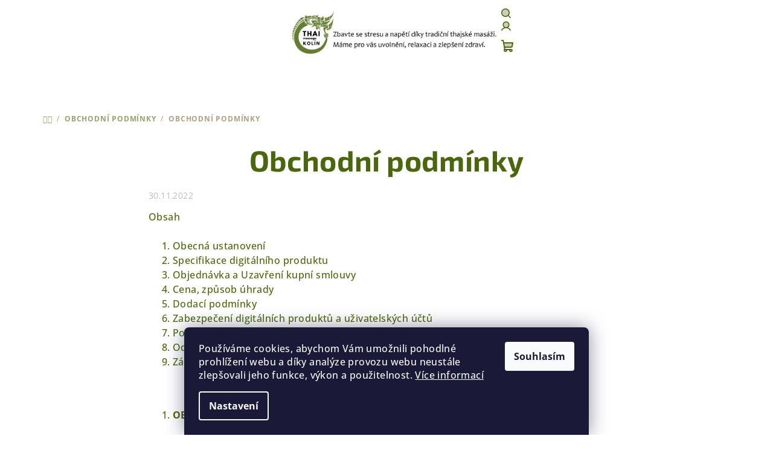

--- FILE ---
content_type: text/html; charset=utf-8
request_url: https://www.thajske-masaze-kolin.cz/obchodni-podminky-3/obchodni-podminky/
body_size: 18708
content:
        <!doctype html><html lang="cs" dir="ltr" class="header-background-light external-fonts-loaded"><head><meta charset="utf-8" /><meta name="viewport" content="width=device-width,initial-scale=1" /><title>Obchodní podmínky - Thajské masáže Kolín</title><link rel="preconnect" href="https://cdn.myshoptet.com" /><link rel="dns-prefetch" href="https://cdn.myshoptet.com" /><link rel="preload" href="https://cdn.myshoptet.com/prj/dist/master/cms/libs/jquery/jquery-1.11.3.min.js" as="script" /><link href="https://cdn.myshoptet.com/prj/dist/master/cms/templates/frontend_templates/shared/css/font-face/open-sans.css" rel="stylesheet"><link href="https://cdn.myshoptet.com/prj/dist/master/cms/templates/frontend_templates/shared/css/font-face/exo-2.css" rel="stylesheet"><link href="https://cdn.myshoptet.com/prj/dist/master/shop/dist/font-shoptet-14.css.d90e56d0dd782c13aabd.css" rel="stylesheet"><script>
dataLayer = [];
dataLayer.push({'shoptet' : {
    "pageId": 789,
    "pageType": "article",
    "currency": "CZK",
    "currencyInfo": {
        "decimalSeparator": ",",
        "exchangeRate": 1,
        "priceDecimalPlaces": 0,
        "symbol": "K\u010d",
        "symbolLeft": 0,
        "thousandSeparator": " "
    },
    "language": "cs",
    "projectId": 536178,
    "cartInfo": {
        "id": null,
        "freeShipping": false,
        "freeShippingFrom": 0,
        "leftToFreeGift": {
            "formattedPrice": "0 K\u010d",
            "priceLeft": 0
        },
        "freeGift": false,
        "leftToFreeShipping": {
            "priceLeft": 0,
            "dependOnRegion": 0,
            "formattedPrice": "0 K\u010d"
        },
        "discountCoupon": [],
        "getNoBillingShippingPrice": {
            "withoutVat": 0,
            "vat": 0,
            "withVat": 0
        },
        "cartItems": [],
        "taxMode": "ORDINARY"
    },
    "cart": [],
    "customer": {
        "priceRatio": 1,
        "priceListId": 1,
        "groupId": null,
        "registered": false,
        "mainAccount": false
    }
}});
dataLayer.push({'cookie_consent' : {
    "marketing": "denied",
    "analytics": "denied"
}});
document.addEventListener('DOMContentLoaded', function() {
    shoptet.consent.onAccept(function(agreements) {
        if (agreements.length == 0) {
            return;
        }
        dataLayer.push({
            'cookie_consent' : {
                'marketing' : (agreements.includes(shoptet.config.cookiesConsentOptPersonalisation)
                    ? 'granted' : 'denied'),
                'analytics': (agreements.includes(shoptet.config.cookiesConsentOptAnalytics)
                    ? 'granted' : 'denied')
            },
            'event': 'cookie_consent'
        });
    });
});
</script>

<!-- Google Tag Manager -->
<script>(function(w,d,s,l,i){w[l]=w[l]||[];w[l].push({'gtm.start':
new Date().getTime(),event:'gtm.js'});var f=d.getElementsByTagName(s)[0],
j=d.createElement(s),dl=l!='dataLayer'?'&l='+l:'';j.async=true;j.src=
'https://www.googletagmanager.com/gtm.js?id='+i+dl;f.parentNode.insertBefore(j,f);
})(window,document,'script','dataLayer','GTM-NWB28FS5');</script>
<!-- End Google Tag Manager -->

<meta property="og:type" content="article"><meta property="og:site_name" content="thajske-masaze-kolin.cz"><meta property="og:url" content="https://www.thajske-masaze-kolin.cz/obchodni-podminky-3/obchodni-podminky/"><meta property="og:title" content="Obchodní podmínky - Thajské masáže Kolín"><meta name="author" content="Thajské masáže Kolín"><meta name="web_author" content="Shoptet.cz"><meta name="dcterms.rightsHolder" content="www.thajske-masaze-kolin.cz"><meta name="robots" content="index,follow"><meta property="og:image" content="https://cdn.myshoptet.com/usr/www.thajske-masaze-kolin.cz/user/front_images/ogImage/hp.png?t=1767995089"><meta property="og:description" content="Obchodní podmínky, Thajské masáže Kolín"><meta name="description" content="Obchodní podmínky, Thajské masáže Kolín"><meta property="article:published_time" content="30.11.2022"><meta property="article:section" content="Obchodní podmínky"><style>:root {--color-primary: #ffffff;--color-primary-h: 0;--color-primary-s: 0%;--color-primary-l: 100%;--color-primary-hover: #F1e0cb;--color-primary-hover-h: 33;--color-primary-hover-s: 58%;--color-primary-hover-l: 87%;--color-secondary: #b09f85;--color-secondary-h: 36;--color-secondary-s: 21%;--color-secondary-l: 61%;--color-secondary-hover: #f4dcce;--color-secondary-hover-h: 22;--color-secondary-hover-s: 63%;--color-secondary-hover-l: 88%;--color-tertiary: #F9F9F9;--color-tertiary-h: 0;--color-tertiary-s: 0%;--color-tertiary-l: 98%;--color-tertiary-hover: #4a660e;--color-tertiary-hover-h: 79;--color-tertiary-hover-s: 76%;--color-tertiary-hover-l: 23%;--color-header-background: #FFFFFF;--template-font: "Open Sans";--template-headings-font: "Exo 2";--header-background-url: none;--cookies-notice-background: #1A1937;--cookies-notice-color: #F8FAFB;--cookies-notice-button-hover: #f5f5f5;--cookies-notice-link-hover: #27263f;--templates-update-management-preview-mode-content: "Náhled aktualizací šablony je aktivní pro váš prohlížeč."}</style>
    
    <link href="https://cdn.myshoptet.com/prj/dist/master/shop/dist/main-14.less.1ae0535d44d7c1710dd9.css" rel="stylesheet" />
                <link href="https://cdn.myshoptet.com/prj/dist/master/shop/dist/mobile-header-v1-14.less.c4f3335c797d6ea362d4.css" rel="stylesheet" />
    
    <script>var shoptet = shoptet || {};</script>
    <script src="https://cdn.myshoptet.com/prj/dist/master/shop/dist/main-3g-header.js.05f199e7fd2450312de2.js"></script>
<!-- User include --><!-- project html code header -->
<link rel="apple-touch-icon" sizes="180x180" href="/user/documents/apple-touch-icon.png">
<link rel="icon" type="image/png" sizes="32x32" href="/user/documents/favicon-32x32.png">
<link rel="icon" type="image/png" sizes="16x16" href="/user/documents/favicon-16x16.png">
<link rel="manifest" href="/user/documents/site.webmanifest">
<link rel="mask-icon" href="/user/documents/safari-pinned-tab.svg" color="#5bbad5">
<link rel="shortcut icon" href="/user/documents/favicon.ico">
<meta name="msapplication-TileColor" content="#da532c">
<meta name="msapplication-config" content="/user/documents/browserconfig.xml">
<meta name="theme-color" content="#ffffff">
<!-- /User include --><link rel="canonical" href="https://www.thajske-masaze-kolin.cz/obchodni-podminky-3/obchodni-podminky/" /><script>!function(){var t={9196:function(){!function(){var t=/\[object (Boolean|Number|String|Function|Array|Date|RegExp)\]/;function r(r){return null==r?String(r):(r=t.exec(Object.prototype.toString.call(Object(r))))?r[1].toLowerCase():"object"}function n(t,r){return Object.prototype.hasOwnProperty.call(Object(t),r)}function e(t){if(!t||"object"!=r(t)||t.nodeType||t==t.window)return!1;try{if(t.constructor&&!n(t,"constructor")&&!n(t.constructor.prototype,"isPrototypeOf"))return!1}catch(t){return!1}for(var e in t);return void 0===e||n(t,e)}function o(t,r,n){this.b=t,this.f=r||function(){},this.d=!1,this.a={},this.c=[],this.e=function(t){return{set:function(r,n){u(c(r,n),t.a)},get:function(r){return t.get(r)}}}(this),i(this,t,!n);var e=t.push,o=this;t.push=function(){var r=[].slice.call(arguments,0),n=e.apply(t,r);return i(o,r),n}}function i(t,n,o){for(t.c.push.apply(t.c,n);!1===t.d&&0<t.c.length;){if("array"==r(n=t.c.shift()))t:{var i=n,a=t.a;if("string"==r(i[0])){for(var f=i[0].split("."),s=f.pop(),p=(i=i.slice(1),0);p<f.length;p++){if(void 0===a[f[p]])break t;a=a[f[p]]}try{a[s].apply(a,i)}catch(t){}}}else if("function"==typeof n)try{n.call(t.e)}catch(t){}else{if(!e(n))continue;for(var l in n)u(c(l,n[l]),t.a)}o||(t.d=!0,t.f(t.a,n),t.d=!1)}}function c(t,r){for(var n={},e=n,o=t.split("."),i=0;i<o.length-1;i++)e=e[o[i]]={};return e[o[o.length-1]]=r,n}function u(t,o){for(var i in t)if(n(t,i)){var c=t[i];"array"==r(c)?("array"==r(o[i])||(o[i]=[]),u(c,o[i])):e(c)?(e(o[i])||(o[i]={}),u(c,o[i])):o[i]=c}}window.DataLayerHelper=o,o.prototype.get=function(t){var r=this.a;t=t.split(".");for(var n=0;n<t.length;n++){if(void 0===r[t[n]])return;r=r[t[n]]}return r},o.prototype.flatten=function(){this.b.splice(0,this.b.length),this.b[0]={},u(this.a,this.b[0])}}()}},r={};function n(e){var o=r[e];if(void 0!==o)return o.exports;var i=r[e]={exports:{}};return t[e](i,i.exports,n),i.exports}n.n=function(t){var r=t&&t.__esModule?function(){return t.default}:function(){return t};return n.d(r,{a:r}),r},n.d=function(t,r){for(var e in r)n.o(r,e)&&!n.o(t,e)&&Object.defineProperty(t,e,{enumerable:!0,get:r[e]})},n.o=function(t,r){return Object.prototype.hasOwnProperty.call(t,r)},function(){"use strict";n(9196)}()}();</script><style>/* custom background */@media (min-width: 992px) {body {background-color: #ffffff ;background-position: left top;background-repeat: repeat !important;background-attachment: scroll;}}</style>    <!-- Global site tag (gtag.js) - Google Analytics -->
    <script async src="https://www.googletagmanager.com/gtag/js?id=G-2CJQBZ914S"></script>
    <script>
        
        window.dataLayer = window.dataLayer || [];
        function gtag(){dataLayer.push(arguments);}
        

                    console.debug('default consent data');

            gtag('consent', 'default', {"ad_storage":"denied","analytics_storage":"denied","ad_user_data":"denied","ad_personalization":"denied","wait_for_update":500});
            dataLayer.push({
                'event': 'default_consent'
            });
        
        gtag('js', new Date());

        
                gtag('config', 'G-2CJQBZ914S', {"groups":"GA4","send_page_view":false,"content_group":"article","currency":"CZK","page_language":"cs"});
        
                gtag('config', 'AW-11365309793', {"allow_enhanced_conversions":true});
        
        
        
        
        
                    gtag('event', 'page_view', {"send_to":"GA4","page_language":"cs","content_group":"article","currency":"CZK"});
        
        
        
        
        
        
        
        
        
        
        
        
        
        document.addEventListener('DOMContentLoaded', function() {
            if (typeof shoptet.tracking !== 'undefined') {
                for (var id in shoptet.tracking.bannersList) {
                    gtag('event', 'view_promotion', {
                        "send_to": "UA",
                        "promotions": [
                            {
                                "id": shoptet.tracking.bannersList[id].id,
                                "name": shoptet.tracking.bannersList[id].name,
                                "position": shoptet.tracking.bannersList[id].position
                            }
                        ]
                    });
                }
            }

            shoptet.consent.onAccept(function(agreements) {
                if (agreements.length !== 0) {
                    console.debug('gtag consent accept');
                    var gtagConsentPayload =  {
                        'ad_storage': agreements.includes(shoptet.config.cookiesConsentOptPersonalisation)
                            ? 'granted' : 'denied',
                        'analytics_storage': agreements.includes(shoptet.config.cookiesConsentOptAnalytics)
                            ? 'granted' : 'denied',
                                                                                                'ad_user_data': agreements.includes(shoptet.config.cookiesConsentOptPersonalisation)
                            ? 'granted' : 'denied',
                        'ad_personalization': agreements.includes(shoptet.config.cookiesConsentOptPersonalisation)
                            ? 'granted' : 'denied',
                        };
                    console.debug('update consent data', gtagConsentPayload);
                    gtag('consent', 'update', gtagConsentPayload);
                    dataLayer.push(
                        { 'event': 'update_consent' }
                    );
                }
            });
        });
    </script>
</head><body class="desktop id-789 in-obchodni-podminky-3 template-14 type-post one-column-body columns-1 smart-labels-active ums_forms_redesign--off ums_a11y_category_page--on ums_discussion_rating_forms--off ums_flags_display_unification--on ums_a11y_login--off mobile-header-version-1"><noscript>
    <style>
        #header {
            padding-top: 0;
            position: relative !important;
            top: 0;
        }
        .header-navigation {
            position: relative !important;
        }
        .overall-wrapper {
            margin: 0 !important;
        }
        body:not(.ready) {
            visibility: visible !important;
        }
    </style>
    <div class="no-javascript">
        <div class="no-javascript__title">Musíte změnit nastavení vašeho prohlížeče</div>
        <div class="no-javascript__text">Podívejte se na: <a href="https://www.google.com/support/bin/answer.py?answer=23852">Jak povolit JavaScript ve vašem prohlížeči</a>.</div>
        <div class="no-javascript__text">Pokud používáte software na blokování reklam, může být nutné povolit JavaScript z této stránky.</div>
        <div class="no-javascript__text">Děkujeme.</div>
    </div>
</noscript>

        <div id="fb-root"></div>
        <script>
            window.fbAsyncInit = function() {
                FB.init({
//                    appId            : 'your-app-id',
                    autoLogAppEvents : true,
                    xfbml            : true,
                    version          : 'v19.0'
                });
            };
        </script>
        <script async defer crossorigin="anonymous" src="https://connect.facebook.net/cs_CZ/sdk.js"></script>
<!-- Google Tag Manager (noscript) -->
<noscript><iframe src="https://www.googletagmanager.com/ns.html?id=GTM-NWB28FS5"
height="0" width="0" style="display:none;visibility:hidden"></iframe></noscript>
<!-- End Google Tag Manager (noscript) -->

    <div class="siteCookies siteCookies--bottom siteCookies--dark js-siteCookies" role="dialog" data-testid="cookiesPopup" data-nosnippet>
        <div class="siteCookies__form">
            <div class="siteCookies__content">
                <div class="siteCookies__text">
                    Používáme cookies, abychom Vám umožnili pohodlné prohlížení webu a díky analýze provozu webu neustále zlepšovali jeho funkce, výkon a použitelnost. <a href="/podminky-ochrany-osobnich-udaju/" target="_blank" rel="noopener noreferrer">Více informací</a>
                </div>
                <p class="siteCookies__links">
                    <button class="siteCookies__link js-cookies-settings" aria-label="Nastavení cookies" data-testid="cookiesSettings">Nastavení</button>
                </p>
            </div>
            <div class="siteCookies__buttonWrap">
                                <button class="siteCookies__button js-cookiesConsentSubmit" value="all" aria-label="Přijmout cookies" data-testid="buttonCookiesAccept">Souhlasím</button>
            </div>
        </div>
        <script>
            document.addEventListener("DOMContentLoaded", () => {
                const siteCookies = document.querySelector('.js-siteCookies');
                document.addEventListener("scroll", shoptet.common.throttle(() => {
                    const st = document.documentElement.scrollTop;
                    if (st > 1) {
                        siteCookies.classList.add('siteCookies--scrolled');
                    } else {
                        siteCookies.classList.remove('siteCookies--scrolled');
                    }
                }, 100));
            });
        </script>
    </div>
<a href="#content" class="skip-link sr-only">Přejít na obsah</a><div class="overall-wrapper"><header id="header">
        <div class="header-top">
            <div class="container navigation-wrapper header-top-wrapper">
                <div class="navigation-tools">
                                    </div>
                <div class="site-name"><a href="/" data-testid="linkWebsiteLogo"><img src="https://cdn.myshoptet.com/usr/www.thajske-masaze-kolin.cz/user/logos/banner-1.jpg" alt="Thajské masáže Kolín" fetchpriority="low" /></a></div>                <div class="navigation-buttons">
                    <a href="#" class="toggle-window" data-target="search" data-testid="linkSearchIcon"><i class="icon-search"></i><span class="sr-only">Hledat</span></a>
                                                                                                                                            <a href="/login/?backTo=%2Fobchodni-podminky-3%2Fobchodni-podminky%2F" class="top-nav-button top-nav-button-login login toggle-window" data-target="login" data-testid="signin" rel="nofollow"><i class="icon-login"></i><span class="sr-only">Přihlášení</span></a>
                                                                                                                                
    <a href="/kosik/" class="btn btn-icon toggle-window cart-count" data-target="cart" data-testid="headerCart" rel="nofollow" aria-haspopup="dialog" aria-expanded="false" aria-controls="cart-widget">
        <span class="icon-cart"></span>
                <span class="sr-only">Nákupní košík</span>
        
    
            </a>
                    <a href="#" class="toggle-window" data-target="navigation" data-testid="hamburgerMenu"></a>
                </div>
                <div class="user-action">
                                            <div class="user-action-in"><div class="user-action-login popup-widget login-widget"><div class="popup-widget-inner"><h2 id="loginHeading">Přihlášení k vašemu účtu</h2><div id="customerLogin"><form action="/action/Customer/Login/" method="post" id="formLoginIncluded" class="csrf-enabled formLogin" data-testid="formLogin"><input type="hidden" name="referer" value="" /><div class="form-group"><div class="input-wrapper email js-validated-element-wrapper no-label"><input type="email" name="email" class="form-control" autofocus placeholder="E-mailová adresa (např. jan@novak.cz)" data-testid="inputEmail" autocomplete="email" required /></div></div><div class="form-group"><div class="input-wrapper password js-validated-element-wrapper no-label"><input type="password" name="password" class="form-control" placeholder="Heslo" data-testid="inputPassword" autocomplete="current-password" required /><span class="no-display">Nemůžete vyplnit toto pole</span><input type="text" name="surname" value="" class="no-display" /></div></div><div class="form-group"><div class="login-wrapper"><button type="submit" class="btn btn-secondary btn-text btn-login" data-testid="buttonSubmit">Přihlásit se</button><div class="password-helper"><a href="/registrace/" data-testid="signup" rel="nofollow">Nová registrace</a><a href="/klient/zapomenute-heslo/" rel="nofollow">Zapomenuté heslo</a></div></div></div></form>
</div></div></div>
    <div id="cart-widget" class="user-action-cart popup-widget cart-widget loader-wrapper" data-testid="popupCartWidget" role="dialog" aria-hidden="true">
        <div class="popup-widget-inner cart-widget-inner place-cart-here">
            <div class="loader-overlay">
                <div class="loader"></div>
            </div>
        </div>
    </div>

    <div class="user-action-search popup-widget search-widget search stay-open" itemscope itemtype="https://schema.org/WebSite" data-testid="searchWidget">
        <span href="#" class="search-widget-close toggle-window" data-target="search" data-testid="linkSearchIcon"></span>
        <meta itemprop="headline" content="Obchodní podmínky"/><meta itemprop="url" content="https://www.thajske-masaze-kolin.cz"/><meta itemprop="text" content="Obchodní podmínky, Thajské masáže Kolín"/>        <form action="/action/ProductSearch/prepareString/" method="post"
    id="formSearchForm" class="search-form compact-form js-search-main"
    itemprop="potentialAction" itemscope itemtype="https://schema.org/SearchAction" data-testid="searchForm">
    <fieldset>
        <meta itemprop="target"
            content="https://www.thajske-masaze-kolin.cz/vyhledavani/?string={string}"/>
        <input type="hidden" name="language" value="cs"/>
        
    <span class="search-form-input-group">
        
    <span class="search-input-icon" aria-hidden="true"></span>

<input
    type="search"
    name="string"
        class="query-input form-control search-input js-search-input"
    placeholder="Napište, co hledáte"
    autocomplete="off"
    required
    itemprop="query-input"
    aria-label="Vyhledávání"
    data-testid="searchInput"
>
        <button type="submit" class="btn btn-default search-button" data-testid="searchBtn">Hledat</button>
    </span>

    </fieldset>
</form>
    </div>
</div>
                                    </div>
            </div>
        </div>
        <div class="header-bottom">
            <div class="navigation-wrapper header-bottom-wrapper">
                <nav id="navigation" aria-label="Hlavní menu" data-collapsible="true"><div class="navigation-in menu"><ul class="menu-level-1" role="menubar" data-testid="headerMenuItems"><li class="menu-item-780" role="none"><a href="/darkove-poukazy/" data-testid="headerMenuItem" role="menuitem" aria-expanded="false"><b>Dárkové poukazy</b></a></li>
<li class="menu-item-753" role="none"><a href="/o-nas/" data-testid="headerMenuItem" role="menuitem" aria-expanded="false"><b>O nás</b></a></li>
<li class="menu-item-747 ext" role="none"><a href="/masaze/" data-testid="headerMenuItem" role="menuitem" aria-haspopup="true" aria-expanded="false"><b>Masáže</b><span class="submenu-arrow"></span></a><ul class="menu-level-2" aria-label="Masáže" tabindex="-1" role="menu"><li class="" role="none"><a href="/masaze/thajska-masaz-olejova-aroma-olejova/" class="menu-image" data-testid="headerMenuItem" tabindex="-1" aria-hidden="true"><img src="data:image/svg+xml,%3Csvg%20width%3D%22140%22%20height%3D%22100%22%20xmlns%3D%22http%3A%2F%2Fwww.w3.org%2F2000%2Fsvg%22%3E%3C%2Fsvg%3E" alt="" aria-hidden="true" width="140" height="100"  data-src="https://cdn.myshoptet.com/usr/www.thajske-masaze-kolin.cz/user/articles/images/olejova_masaz.jpg" fetchpriority="low" /></a><div><a href="/masaze/thajska-masaz-olejova-aroma-olejova/" data-testid="headerMenuItem" role="menuitem"><span>Thajská masáž olejová</span></a>
                        </div></li><li class="" role="none"><a href="/masaze/thajska-masaz-aroma-olejova/" class="menu-image" data-testid="headerMenuItem" tabindex="-1" aria-hidden="true"><img src="data:image/svg+xml,%3Csvg%20width%3D%22140%22%20height%3D%22100%22%20xmlns%3D%22http%3A%2F%2Fwww.w3.org%2F2000%2Fsvg%22%3E%3C%2Fsvg%3E" alt="" aria-hidden="true" width="140" height="100"  data-src="https://cdn.myshoptet.com/usr/www.thajske-masaze-kolin.cz/user/articles/images/olejova_masaz.jpg" fetchpriority="low" /></a><div><a href="/masaze/thajska-masaz-aroma-olejova/" data-testid="headerMenuItem" role="menuitem"><span>Thajská masáž aroma olejová</span></a>
                        </div></li><li class="" role="none"><a href="/masaze/thajska-masaz-horkym-olejem/" class="menu-image" data-testid="headerMenuItem" tabindex="-1" aria-hidden="true"><img src="data:image/svg+xml,%3Csvg%20width%3D%22140%22%20height%3D%22100%22%20xmlns%3D%22http%3A%2F%2Fwww.w3.org%2F2000%2Fsvg%22%3E%3C%2Fsvg%3E" alt="" aria-hidden="true" width="140" height="100"  data-src="https://cdn.myshoptet.com/usr/www.thajske-masaze-kolin.cz/user/articles/images/horky_olej.jpg" fetchpriority="low" /></a><div><a href="/masaze/thajska-masaz-horkym-olejem/" data-testid="headerMenuItem" role="menuitem"><span>Thajská masáž horkým olejem</span></a>
                        </div></li><li class="" role="none"><a href="/masaze/kralovska-bylinkova-thajska-masaz/" class="menu-image" data-testid="headerMenuItem" tabindex="-1" aria-hidden="true"><img src="data:image/svg+xml,%3Csvg%20width%3D%22140%22%20height%3D%22100%22%20xmlns%3D%22http%3A%2F%2Fwww.w3.org%2F2000%2Fsvg%22%3E%3C%2Fsvg%3E" alt="" aria-hidden="true" width="140" height="100"  data-src="https://cdn.myshoptet.com/usr/www.thajske-masaze-kolin.cz/user/articles/images/kralovksa_masaz.jpg" fetchpriority="low" /></a><div><a href="/masaze/kralovska-bylinkova-thajska-masaz/" data-testid="headerMenuItem" role="menuitem"><span>Královská bylinková thajská masáž</span></a>
                        </div></li><li class="" role="none"><a href="/masaze/thajska-masaz-lavovymi-kameny/" class="menu-image" data-testid="headerMenuItem" tabindex="-1" aria-hidden="true"><img src="data:image/svg+xml,%3Csvg%20width%3D%22140%22%20height%3D%22100%22%20xmlns%3D%22http%3A%2F%2Fwww.w3.org%2F2000%2Fsvg%22%3E%3C%2Fsvg%3E" alt="" aria-hidden="true" width="140" height="100"  data-src="https://cdn.myshoptet.com/usr/www.thajske-masaze-kolin.cz/user/articles/images/lavove_kameny.jpg" fetchpriority="low" /></a><div><a href="/masaze/thajska-masaz-lavovymi-kameny/" data-testid="headerMenuItem" role="menuitem"><span>Thajská masáž lávovými kameny</span></a>
                        </div></li><li class="" role="none"><a href="/masaze/thajska-masaz-pro-tehotne/" class="menu-image" data-testid="headerMenuItem" tabindex="-1" aria-hidden="true"><img src="data:image/svg+xml,%3Csvg%20width%3D%22140%22%20height%3D%22100%22%20xmlns%3D%22http%3A%2F%2Fwww.w3.org%2F2000%2Fsvg%22%3E%3C%2Fsvg%3E" alt="" aria-hidden="true" width="140" height="100"  data-src="https://cdn.myshoptet.com/usr/www.thajske-masaze-kolin.cz/user/articles/images/tehotenska_masaz.jpg" fetchpriority="low" /></a><div><a href="/masaze/thajska-masaz-pro-tehotne/" data-testid="headerMenuItem" role="menuitem"><span>Thajská masáž pro těhotné</span></a>
                        </div></li><li class="" role="none"><a href="/masaze/tradicni-thajska-masaz/" class="menu-image" data-testid="headerMenuItem" tabindex="-1" aria-hidden="true"><img src="data:image/svg+xml,%3Csvg%20width%3D%22140%22%20height%3D%22100%22%20xmlns%3D%22http%3A%2F%2Fwww.w3.org%2F2000%2Fsvg%22%3E%3C%2Fsvg%3E" alt="" aria-hidden="true" width="140" height="100"  data-src="https://cdn.myshoptet.com/usr/www.thajske-masaze-kolin.cz/user/articles/images/tradicni_masaz.jpg" fetchpriority="low" /></a><div><a href="/masaze/tradicni-thajska-masaz/" data-testid="headerMenuItem" role="menuitem"><span>Tradiční thajská masáž</span></a>
                        </div></li><li class="" role="none"><a href="/masaze/masaz-s-aloe-vera/" class="menu-image" data-testid="headerMenuItem" tabindex="-1" aria-hidden="true"><img src="data:image/svg+xml,%3Csvg%20width%3D%22140%22%20height%3D%22100%22%20xmlns%3D%22http%3A%2F%2Fwww.w3.org%2F2000%2Fsvg%22%3E%3C%2Fsvg%3E" alt="" aria-hidden="true" width="140" height="100"  data-src="https://cdn.myshoptet.com/usr/www.thajske-masaze-kolin.cz/user/articles/images/image-183726-uzxluo3age1751123840_optimized.png" fetchpriority="low" /></a><div><a href="/masaze/masaz-s-aloe-vera/" data-testid="headerMenuItem" role="menuitem"><span>Masáž s aloe vera</span></a>
                        </div></li></ul></li>
<li class="menu-item-756" role="none"><a href="/cenik/" data-testid="headerMenuItem" role="menuitem" aria-expanded="false"><b>Ceník</b></a></li>
<li class="menu-item-765" role="none"><a href="/permice/" data-testid="headerMenuItem" role="menuitem" aria-expanded="false"><b>Permice</b></a></li>
<li class="menu-item-768" role="none"><a href="/fotogalerie/" data-testid="headerMenuItem" role="menuitem" aria-expanded="false"><b>Fotogalerie</b></a></li>
<li class="menu-item-762" role="none"><a href="/nejcastejsi-dotazy/" data-testid="headerMenuItem" role="menuitem" aria-expanded="false"><b>Nejčastější dotazy</b></a></li>
<li class="menu-item-29" role="none"><a href="/kontakty/" data-testid="headerMenuItem" role="menuitem" aria-expanded="false"><b>Kontakty</b></a></li>
<li class="menu-item-798" role="none"><a href="/rezervace/" data-testid="headerMenuItem" role="menuitem" aria-expanded="false"><b>Online rezervace</b></a></li>
</ul>
    <ul class="navigationActions" role="menu">
                            <li role="none">
                                    <a href="/login/?backTo=%2Fobchodni-podminky-3%2Fobchodni-podminky%2F" rel="nofollow" data-testid="signin" role="menuitem"><span>Přihlášení</span></a>
                            </li>
                        </ul>
</div><span class="navigation-close"></span></nav><div class="menu-helper" data-testid="hamburgerMenu"><span>Více</span></div>
            </div>
        </div>
    </header><!-- / header -->

    

<div id="content-wrapper" class="container content-wrapper">
    
                                <div class="breadcrumbs navigation-home-icon-wrapper" itemscope itemtype="https://schema.org/BreadcrumbList">
                                                                            <span id="navigation-first" data-basetitle="Thajské masáže Kolín" itemprop="itemListElement" itemscope itemtype="https://schema.org/ListItem">
                <a href="/" itemprop="item" class="navigation-home-icon"><span class="sr-only" itemprop="name">Domů</span></a>
                <span class="navigation-bullet">/</span>
                <meta itemprop="position" content="1" />
            </span>
                                <span id="navigation-1" itemprop="itemListElement" itemscope itemtype="https://schema.org/ListItem">
                <a href="/obchodni-podminky-3/" itemprop="item" data-testid="breadcrumbsSecondLevel"><span itemprop="name">Obchodní podmínky</span></a>
                <span class="navigation-bullet">/</span>
                <meta itemprop="position" content="2" />
            </span>
                                            <span id="navigation-2" itemprop="itemListElement" itemscope itemtype="https://schema.org/ListItem" data-testid="breadcrumbsLastLevel">
                <meta itemprop="item" content="https://www.thajske-masaze-kolin.cz/obchodni-podminky-3/obchodni-podminky/" />
                <meta itemprop="position" content="3" />
                <span itemprop="name" data-title="Obchodní podmínky">Obchodní podmínky</span>
            </span>
            </div>
            
    <div class="content-wrapper-in">
                <main id="content" class="content wide">
                            <div class="content-inner">
    <div class="news-item-detail" itemscope itemtype="https://schema.org/NewsArticle">
        <meta itemscope itemprop="mainEntityOfPage"  itemType="https://schema.org/WebPage" itemid="https://www.thajske-masaze-kolin.cz/obchodni-podminky-3/obchodni-podminky/"/>
        <meta itemprop="description" content="Obsah

Obecná ustanovení
Specifikace digitálního produktu
Objednávka a Uzavření kupní smlouvy
C..." />
        <meta itemprop="datePublished" content="2022-11-30T12:12:12+0100" />
        <meta itemprop="dateModified" content="2024-06-18T21:59:08+0200" />
                        <span itemprop="publisher" itemscope itemtype="https://schema.org/Organization">
            <meta itemprop="name" content="Thajské masáže Kolín" />
                            <span itemprop="logo" itemscope itemtype="https://schema.org/ImageObject">
                    <meta itemprop="url" content="https://cdn.myshoptet.com/usr/www.thajske-masaze-kolin.cz/user/logos/banner-1.jpg">
                    <meta itemprop="width" content="300">
                    <meta itemprop="height" content="200">
                </span>
                    </span>
    
    <article>
        <header>
            <h1 itemprop="headline" data-testid="textArticleTitle">Obchodní podmínky</h1>

                            <time datetime="30.11.2022">
                    30.11.2022
                </time>
                    </header>

        
        <div class="text">
            <p>Obsah</p>
<ol>
<li>Obecná ustanovení</li>
<li>Specifikace digitálního produktu</li>
<li>Objednávka a Uzavření kupní smlouvy</li>
<li>Cena, způsob úhrady</li>
<li>Dodací podmínky</li>
<li>Zabezpečení digitálních produktů a uživatelských účtů</li>
<li>Podmínky plnění služby zakoupené prostřednictvím digitálního produktu</li>
<li>Odstoupení od smlouvy</li>
<li>Závěrečná ustanovení</li>
</ol>
<p>&nbsp;</p>
<ol>
<li><strong> OBECNÁ USTANOVENÍ</strong></li>
</ol>
<p>1.1 Tyto všeobecné obchodní podmínky platí pro prodej digitálních produktů (dále také „produkt“) prodávající, kterou je Ing. Věra Martínková, Bylany 51, 284 01 Miskovice, IČO: 02782448, uzavřených s kupujícím prostřednictvím prostředků komunikace na dálku přes rozhraní webových stránek www.thajske-masaze-kolin.cz.</p>
<p>1.2. Podmínky blíže vymezují a upřesňují práva a povinnosti prodávajícího a kupujícího (dále také „zákazník“ či „účastník“).</p>
<p>1.3. Ustanovení obchodních podmínek jsou nedílnou součástí kupní smlouvy.</p>
<p>1.4. Je-li smluvní stranou spotřebitel (jiná osoba, než podnikatel, který činí objednávku v rámci své podnikatelské činnosti), řídí se vztahy neupravené obchodními podmínkami také občanským zákoníkem (č. 89/2012 Sb.) a zákonem o ochraně spotřebitele (č. 634/1992 Sb.).</p>
<p>1.5. Tyto obchodní podmínky jsou uvedeny na webových stránkách prodávajícího a platí pro prodej digitálních produktů prodávajícího na webových stránkách:</p>
<p>www.thajske-masaze-kolin.cz</p>
<p>1.6. Digitálním produktem se rozumí dárkový poukaz na službu poskytovanou prodávajícím v jeho provozovně.&nbsp;</p>
<ol start="2">
<li><strong> SPECIFIKACE DIGITÁLNÍHO PRODUKTU</strong></li>
</ol>
<p>2.1. Digitálním produktem prodávaným prostřednictvím prostředků komunikace na dálku se rozumí dárkový poukaz na službu, poskytovanou prodávajícím.</p>
<p>2.2. Služba definována na dárkovém poukazu je neměnná, stejně tak její délka.</p>
<p>2.3. Služba je poskytnuta držiteli dárkového poukazu s&nbsp;jedinečným číselným označením jednorázově.&nbsp;</p>
<p>2.4. Platnost dárkového poukazu je 6 měsíců od zakoupení, nebylo li domluveno jinak. Veškeré změny v&nbsp;platnosti musí být doloženy písemnou komunikací mezi prodávajícím a kupujícím.</p>
<p>2.5. Plnění předmětu dárkového poukazu je možné využít v&nbsp;provozovnách prodávajícího kdykoli v otevírací době. Aktuální otevírací doba je vždy uvedena na webových stránkách poskytovatele www.thajske-masaze-kolin.cz a může se měnit.</p>
<ol start="3">
<li><strong> OBJEDNÁVKA A UZAVŘENÍ KUPNÍ SMLOUVY</strong></li>
</ol>
<p>3.1. Označení produktu, popis jeho hlavních vlastností a cena, je uvedeno na webových stránkách prodávajícího. Nabídka prodeje zůstává v platnosti po dobu, kdy je zobrazována na webovém rozhraní.</p>
<p>3.2 Prodejní formulář obsahuje vždy informace o zákazníkovi, objednávaném produktu, ceně včetně poplatků, způsobu úhrady kupní ceny, údaje o požadovaném způsobu doručení. Náklady vzniklé zákazníkovi při použití komunikačních prostředků na dálku v souvislosti s uzavřením kupní smlouvy (náklady na internetové připojení, náklady na telefonní hovory) si hradí zákazník sám.</p>
<p>3.3. Smluvní vztah mezi prodávajícím a zákazníkem vzniká odesláním objednávky (nikoliv až po potvrzení objednávky). Objednávku podá zákazník kliknutím na tlačítko „Odeslat “. Od tohoto momentu vznikají mezi ním a prodávajícím vzájemná práva a povinnosti, jež jsou vymezeny kupní smlouvou a těmito všeobecnými obchodními podmínkami. Podáním objednávky zákazník stvrzuje, že se seznámil s těmito všeobecnými obchodními podmínkami a že s nimi souhlasí. Podmínkou platné elektronické objednávky je vyplnění všech předepsaných údajů a náležitostí uvedených v prodejním formuláři. Prodávající vylučuje přijetí nabídky s dodatkem nebo odchylkou.</p>
<p>3.4. Informace o jednotlivých technických krocích vedoucí k uzavření smlouvy jsou patrné z procesu objednávání a zákazník má možnost před vlastním odesláním objednávky ji zkontrolovat a případně opravit. Údaje uvedené v objednávce jsou prodávajícím považovány za správné.</p>
<p>3.5. Zákazník souhlasí s použitím prostředků komunikace na dálku při uzavírání smlouvy.</p>
<p>3.6. Smlouva je uzavírána v českém jazyce. Smlouva, resp. příslušný prodejní doklad, bude uložen v elektronickém archivu prodávajícího po dobu 3 let od jejího uzavření za účelem jejího úspěšného splnění a není přístupná třetím nezúčastněným stranám.</p>
<p>3.7. Prodávající je povinen poskytnout či dodat produkt, který si zákazník objednal a zákazník se zavazuje zaplatit prodávajícímu kupní cenu produktu.</p>
<p>&nbsp;</p>
<ol start="4">
<li><strong> CENA, ZPŮSOB ÚHRADY</strong></li>
</ol>
<p>4.1. Cena produktu je uvedena na vybraném webovém rozhraní prodávajícího. Cena je vždy uvedena i na prodejním formuláři.</p>
<p>4.2. Prodávající vystaví ohledně plateb prováděných na základě smlouvy zákazníkovi prodejní doklad – fakturu, který slouží jako doklad o zakoupení produktu. Prodávající není plátcem daně z přidané hodnoty.</p>
<p>ZPŮSOB ÚHRADY</p>
<p>4.3.Cenu produktu hradí zákazník bezhotovostním způsobem a na účet číslo 150607/5500 vedený u Raiffeisen Bank.</p>
<p>4.4. V případě, kdy to umožňuje prodejní formulář, jsou pro bezhotovostní platby platební metody napojeny na platební bránu ShoptetPay společnosti Shoptet, která poskytuje zabezpečenou technologii přijímání platebních karet a online bankovních převodů. Čísla platebních karet a hesla k elektronickému bankovnictví jsou zadávána pomocí zabezpečeného a důvěryhodného kanálu společnosti Shoptet.</p>
<p>4.5. Využít můžete možností plateb, které jsou uvedeny v prodejním formuláři.</p>
<p>4.6. Platba je jednorázová.</p>
<p>4.7. Zákazník je povinen uhradit cenu společně s uvedením správného variabilního symbolu platby, jinak prodávající nebude schopen platbu identifikovat a poskytnout včas požadované plnění.</p>
<p>4.8. Kupní cena je splatná do 5 dnů od uzavření smlouvy (od data vystavení faktury), není-li uvedeno jinak, závazek zákazníka uhradit cenu za produkt je splněn okamžikem připsání příslušné částky na účet prodávajícího.</p>
<p>&nbsp;</p>
<ol start="5">
<li><strong> DODACÍ PODMÍNKY</strong></li>
</ol>
<p>5.1. U digitálních produktů se dodáním rozumí zaslání produktu / dárkového poukazu na emailovou adresu zákazníka uvedenou v prodejním formuláři.</p>
<p>5.2. Možnost využít předmět plnění zakoupeného digitálního produktu poskytne prodávající zákazníkovi až po zaplacení celé kupní ceny, není-li uvedeno jinak.</p>
<p>&nbsp;</p>
<ol start="6">
<li><strong> ZABEZPEČENÍ DIGITÁLNÍCH PRODUKTŮ A UŽIVATELSKÝCH ÚČTŮ</strong></li>
</ol>
<p>6.1. Dárkový poukaz je určen pouze pro osobní potřebu zákazníka nebo ho zákazník může darovat právě jedné další osobě.</p>
<p>6.2.&nbsp; &nbsp;Dárkový poukaz je označen jedinečným číselným kódem. Tento číselný kód může být uplatněn pouze jednou. V&nbsp;případě kopírování poukazu se zákazník vystavuje riziku, že mu nebude poskytnuta služba zakoupená prostřednictvím digitálního produktu.&nbsp;</p>
<p>6.3. Přístup k uživatelskému účtu je zabezpečen uživatelským jménem a heslem. Zákazník je povinen zachovávat mlčenlivost ohledně informací nezbytných k přístupu do jeho uživatelského účtu k&nbsp;produktu či poskytnuté URL adrese. Prodávající nenese žádnou odpovědnost za zneužití uživatelského jména a hesla třetí osobou.</p>
<p>&nbsp;</p>
<ol start="7">
<li><strong> PODMÍNKY PLNĚNÍ SLUŽBY ZAKOUPENÉ PROSTŘEDNICTVÍ DIGITÁLNÍHO PRODUKTU</strong></li>
</ol>
<p>7.1. Služba zakoupená prostřednictví digitálního produktu bude uskutečněna po předchozí potvrzené objednávce termínu realizace.</p>
<p>7.2. Služba bude poskytnuta po předložení dárkového poukazu s&nbsp;platným jedinečným číselným kódem.</p>
<ol start="8">
<li><strong> ODSTOUPENÍ OD SMLOUVY</strong></li>
</ol>
<p>8.1. Odstoupení od smlouvy ze strany spotřebitele</p>
<p>Je-li kupující spotřebitelem, má právo v souladu s ustanovením § 1829 odst. 1 občanského zákoníku právo odstoupit od smlouvy ve lhůtě čtrnácti dnů od převzetí/dodání produktu a to bez udání důvodu a jakékoliv sankce. Toto právo neslouží jako způsob řešení reklamace zboží.</p>
<p>8.2. Rozhodnete-li se pro odstoupení v této lhůtě, prosím vás o dodržení níže uvedených podmínek:</p>
<ul>
<li>Nejpozději 14. den po převzetí produktu musí být prodávající odeslán projev vůle o odstoupení od smlouvy.</li>
<li>Informaci o odstoupení od kupní smlouvy odešlete prosím emailem na info@thajske-masaze-kolin.cz spolu s uvedením čísla objednávky, jména a data nákupu.</li>
<li>Peníze za produkt Vám budou vráceny stejným způsobem, jako byly obdrženy a to do 14 dnů od odstoupení od smlouvy.</li>
</ul>
<p>8.3. Odstoupení od smlouvy ze strany prodávající</p>
<p>Prodávající je oprávněna od kupní smlouvy odstoupit bez zbytečného odkladu, pokud zjistí, že druhá strana porušila smlouvu podstatným způsobem. Pro účely této smlouvy se za podstatné porušení této smlouvy považuje:</p>
<ul>
<li>prodlení zákazníka s úhradou kupní ceny nebo dílčí úhrady (splátky) více jak 10 dnů po době splatnosti;</li>
</ul>
<p>&nbsp;</p>
<ol start="9">
<li><strong> ZÁVĚREČNÁ USTANOVENÍ.</strong></li>
</ol>
<ol>
<li>Tyto obchodní podmínky jsou zobrazeny na webových stránkách prodávajícího www.thajske-masaze-kolin.cz</li>
<li>Stížnosti a připomínky Spotřebitele, které se týkají smluvního vztahu uzavřeného mezi prodávajícím a kupujícím vyřizuje prodávající, stížnosti může Spotřebitel uplatnit na adrese info@thajske-masaze-kolin.cz. Pokud je stížnost svým obsahem reklamací, bude stížnost vyřízena jako reklamace. Spotřebitelé se se svými stížnostmi mohou obracet rovněž na orgány dohledu a státního dozoru, Českou obchodní inspekci či Úřad pro ochranu osobních údajů.</li>
<li>Veškeré právní spory vzniklé v souvislosti s kupní smlouvou budou řešeny v občanském soudním řízení obecnými soudy České republiky.</li>
<li>Pokud vztah související s užitím webové stránky nebo právní vztah založený kupní smlouvou obsahuje mezinárodní (zahraniční) prvek, pak strany sjednávají, že vztah se řídí českým právem. Tímto nejsou dotčena práva spotřebitele vyplývající z obecně závazných právních předpisů.</li>
<li>Prodávající si vyhrazuje právo u vybraných produktů upravit další práva a povinnosti smluvních stran nad rámec těchto všeobecných obchodních podmínek. Tato pravidla budou vždy uvedena na webových stránkách příslušného produktu a mají přednost před ustanoveními OP.</li>
<li>Kupní smlouva včetně obchodních podmínek je archivována prodávající v elektronické podobě a není veřejně přístupná.</li>
<li>Toto aktuální znění všeobecných obchodních podmínek je platné a účinné od 1.prosince 2022.</li>
</ol>
<p>Děkujeme vám za čas, který jste strávili přečtením obchodních podmínek.</p>
<p>Informace pro kupující: v případě změny obchodních podmínek, jsou platné obchodní podmínky, které byly v platnosti k datu nákupu.</p>
<p>&nbsp;</p>
        </div>

        <footer>
            
                            <div class="next-prev text-center">
                    
                                    </div>
            
            
                    </footer>
    </article>

    </div>
</div>
                    </main>
    </div>
    
    
    
</div>
        
            <div class="full-width footer-newsletter-full-width">
            <div class="container-full-width">
                <div class="footer-newsletter">
                    <h2>Odebírat newsletter</h2>
                    <form action="/action/MailForm/subscribeToNewsletters/" method="post" id="formNewsletter" class="subscribe-form compact-form">
    <fieldset>
        <input type="hidden" name="formId" value="2" />
                <span class="no-display">Nevyplňujte toto pole:</span>
        <input type="text" name="surname" class="no-display" />
        <div class="validator-msg-holder js-validated-element-wrapper">
            <input type="email" name="email" class="form-control" placeholder="Vaše e-mailová adresa" required />
        </div>
                                <br />
            <div>
                                    <div class="form-group js-validated-element-wrapper consents consents-first">
            <input
                type="hidden"
                name="consents[]"
                id="newsletterConsents31"
                value="31"
                                                        data-special-message="validatorConsent"
                            />
                                        <label for="newsletterConsents31" class="whole-width">
                                        Vložením e-mailu souhlasíte s <a href="/podminky-ochrany-osobnich-udaju/" rel="noopener noreferrer">podmínkami ochrany osobních údajů</a>
                </label>
                    </div>
                </div>
                        <button type="submit" class="btn btn-default btn-arrow-right"><span class="sr-only">Přihlásit se</span></button>
    </fieldset>
</form>

                </div>
            </div>
        </div>
    
        
                            <footer id="footer">
                    <h2 class="sr-only">Zápatí</h2>
                    
        
                                                                <div class="container footer-rows">
                            
                                                


<div class="row custom-footer elements-many">
                    
        <div class="custom-footer__contact col-sm-6 col-lg-3">
                                                                                                            <h4><span>Kontakt</span></h4>


    <div class="contact-box" data-testid="contactbox">
                    
                            <img src="data:image/svg+xml,%3Csvg%20width%3D%221%22%20height%3D%221%22%20xmlns%3D%22http%3A%2F%2Fwww.w3.org%2F2000%2Fsvg%22%3E%3C%2Fsvg%3E" alt="Kontakt" data-src="https://cdn.myshoptet.com/usr/www.thajske-masaze-kolin.cz/user/merchant/loga-8.png" fetchpriority="low" />
            
                
        <ul>
                            <li>
                    <span class="mail" data-testid="contactboxEmail">
                                                    <a href="mailto:info&#64;thajske-masaze-kolin.cz">info<!---->&#64;<!---->thajske-masaze-kolin.cz</a>
                                            </span>
                </li>
            
            
                            <li>
                    <span class="cellphone">
                                                                                <a href="tel:736631680" aria-label="Zavolat na 736631680" data-testid="contactboxCellphone">
                                736 631 680
                            </a>
                                            </span>
                </li>
            
            
            <li class="social-icon-list">
            <a href="http://facebook.com/thajskemasazekolin" title="Facebook" target="_blank" class="social-icon facebook" data-testid="contactboxFacebook"></a>
        </li>
    
    
            <li class="social-icon-list">
            <a href="https://www.instagram.com/thajske_masaze_kolin/" title="Instagram" target="_blank" class="social-icon instagram" data-testid="contactboxInstagram"></a>
        </li>
    
    
    
    
    

        </ul>

    </div>


<script type="application/ld+json">
    {
        "@context" : "https://schema.org",
        "@type" : "Organization",
        "name" : "Thajské masáže Kolín",
        "url" : "https://www.thajske-masaze-kolin.cz",
                "employee" : "Thajské masáže Kolín",
                    "email" : "info@thajske-masaze-kolin.cz",
                            "telephone" : "736 631 680",
                                
                                                                                            "sameAs" : ["http://facebook.com/thajskemasazekolin\", \"\", \"https://www.instagram.com/thajske_masaze_kolin/"]
            }
</script>

                                                        </div>
                    
        <div class="custom-footer__section1 col-sm-6 col-lg-3">
                                                                                                                                    
        <h4><span>Obchodní podmínky</span></h4>
                    <div class="news-item-widget">
                                <h5 >
                <a href="/obchodni-podminky-3/obchodni-podminky/">Obchodní podmínky</a></h5>
                                    <time datetime="2022-11-30">
                        30.11.2022
                    </time>
                                            </div>
                    

                                                        </div>
                    
        <div class="custom-footer__section3 col-sm-6 col-lg-3">
                                                                                                                                    
        <h4><span>GDPR</span></h4>
                    <div class="news-item-widget">
                                <h5 >
                <a href="/gdpr/gdpr/">GDPR</a></h5>
                                    <time datetime="2022-11-29">
                        29.11.2022
                    </time>
                                            </div>
                    

                                                        </div>
                    
        <div class="custom-footer__facebook col-sm-6 col-lg-3">
                                                                                                                        </div>
                    
        <div class="custom-footer__instagram col-sm-6 col-lg-3">
                                                                                                                        </div>
    </div>
                        </div>
                                        
                                                                    
                    
    <div class="full-width footer-bottom-full-width">
        <div class="container footer-bottom">
            <span>
                <span class="copyright" data-testid="textCopyright">
                    Copyright 2026 <strong>Thajské masáže Kolín</strong>. Všechna práva vyhrazena.                                    </span>
                            </span>
            <span id="signature" style="display: inline-block !important; visibility: visible !important;"><a href="https://www.shoptet.cz/?utm_source=footer&utm_medium=link&utm_campaign=create_by_shoptet" class="image" target="_blank"><img src="data:image/svg+xml,%3Csvg%20width%3D%2217%22%20height%3D%2217%22%20xmlns%3D%22http%3A%2F%2Fwww.w3.org%2F2000%2Fsvg%22%3E%3C%2Fsvg%3E" data-src="https://cdn.myshoptet.com/prj/dist/master/cms/img/common/logo/shoptetLogo.svg" width="17" height="17" alt="Shoptet" class="vam" fetchpriority="low" /></a><a href="https://www.shoptet.cz/?utm_source=footer&utm_medium=link&utm_campaign=create_by_shoptet" class="title" target="_blank">Vytvořil Shoptet</a></span>
        </div>
    </div>

                    
                </footer>
                <!-- / footer -->
                    
        </div>
        <!-- / overall-wrapper -->

                    <script src="https://cdn.myshoptet.com/prj/dist/master/cms/libs/jquery/jquery-1.11.3.min.js"></script>
                <script>var shoptet = shoptet || {};shoptet.abilities = {"about":{"generation":3,"id":"14"},"config":{"category":{"product":{"image_size":"detail"}},"navigation_breakpoint":767,"number_of_active_related_products":4,"product_slider":{"autoplay":false,"autoplay_speed":3000,"loop":true,"navigation":true,"pagination":true,"shadow_size":0}},"elements":{"recapitulation_in_checkout":true},"feature":{"directional_thumbnails":false,"extended_ajax_cart":false,"extended_search_whisperer":true,"fixed_header":false,"images_in_menu":true,"product_slider":true,"simple_ajax_cart":true,"smart_labels":true,"tabs_accordion":true,"tabs_responsive":true,"top_navigation_menu":true,"user_action_fullscreen":false}};shoptet.design = {"template":{"name":"Samba","colorVariant":"14-one"},"layout":{"homepage":"list","subPage":"list","productDetail":"list"},"colorScheme":{"conversionColor":"#b09f85","conversionColorHover":"#f4dcce","color1":"#ffffff","color2":"#F1e0cb","color3":"#F9F9F9","color4":"#4a660e"},"fonts":{"heading":"Exo 2","text":"Open Sans"},"header":{"backgroundImage":null,"image":null,"logo":"https:\/\/www.thajske-masaze-kolin.czuser\/logos\/banner-1.jpg","color":"#FFFFFF"},"background":{"enabled":true,"color":{"enabled":true,"color":"#ffffff"},"image":{"url":null,"attachment":"scroll","position":"tile"}}};shoptet.config = {};shoptet.events = {};shoptet.runtime = {};shoptet.content = shoptet.content || {};shoptet.updates = {};shoptet.messages = [];shoptet.messages['lightboxImg'] = "Obrázek";shoptet.messages['lightboxOf'] = "z";shoptet.messages['more'] = "Více";shoptet.messages['cancel'] = "Zrušit";shoptet.messages['removedItem'] = "Položka byla odstraněna z košíku.";shoptet.messages['discountCouponWarning'] = "Zapomněli jste uplatnit slevový kupón. Pro pokračování jej uplatněte pomocí tlačítka vedle vstupního pole, nebo jej smažte.";shoptet.messages['charsNeeded'] = "Prosím, použijte minimálně 3 znaky!";shoptet.messages['invalidCompanyId'] = "Neplané IČ, povoleny jsou pouze číslice";shoptet.messages['needHelp'] = "Potřebujete pomoc?";shoptet.messages['showContacts'] = "Zobrazit kontakty";shoptet.messages['hideContacts'] = "Skrýt kontakty";shoptet.messages['ajaxError'] = "Došlo k chybě; obnovte prosím stránku a zkuste to znovu.";shoptet.messages['variantWarning'] = "Zvolte prosím variantu produktu.";shoptet.messages['chooseVariant'] = "Zvolte variantu";shoptet.messages['unavailableVariant'] = "Tato varianta není dostupná a není možné ji objednat.";shoptet.messages['withVat'] = "včetně DPH";shoptet.messages['withoutVat'] = "bez DPH";shoptet.messages['toCart'] = "Do košíku";shoptet.messages['emptyCart'] = "Prázdný košík";shoptet.messages['change'] = "Změnit";shoptet.messages['chosenBranch'] = "Zvolená pobočka";shoptet.messages['validatorRequired'] = "Povinné pole";shoptet.messages['validatorEmail'] = "Prosím vložte platnou e-mailovou adresu";shoptet.messages['validatorUrl'] = "Prosím vložte platnou URL adresu";shoptet.messages['validatorDate'] = "Prosím vložte platné datum";shoptet.messages['validatorNumber'] = "Vložte číslo";shoptet.messages['validatorDigits'] = "Prosím vložte pouze číslice";shoptet.messages['validatorCheckbox'] = "Zadejte prosím všechna povinná pole";shoptet.messages['validatorConsent'] = "Bez souhlasu nelze odeslat.";shoptet.messages['validatorPassword'] = "Hesla se neshodují";shoptet.messages['validatorInvalidPhoneNumber'] = "Vyplňte prosím platné telefonní číslo bez předvolby.";shoptet.messages['validatorInvalidPhoneNumberSuggestedRegion'] = "Neplatné číslo — navržený region: %1";shoptet.messages['validatorInvalidCompanyId'] = "Neplatné IČ, musí být ve tvaru jako %1";shoptet.messages['validatorFullName'] = "Nezapomněli jste příjmení?";shoptet.messages['validatorHouseNumber'] = "Prosím zadejte správné číslo domu";shoptet.messages['validatorZipCode'] = "Zadané PSČ neodpovídá zvolené zemi";shoptet.messages['validatorShortPhoneNumber'] = "Telefonní číslo musí mít min. 8 znaků";shoptet.messages['choose-personal-collection'] = "Prosím vyberte místo doručení u osobního odběru, není zvoleno.";shoptet.messages['choose-external-shipping'] = "Upřesněte prosím vybraný způsob dopravy";shoptet.messages['choose-ceska-posta'] = "Pobočka České Pošty není určena, zvolte prosím některou";shoptet.messages['choose-hupostPostaPont'] = "Pobočka Maďarské pošty není vybrána, zvolte prosím nějakou";shoptet.messages['choose-postSk'] = "Pobočka Slovenské pošty není zvolena, vyberte prosím některou";shoptet.messages['choose-ulozenka'] = "Pobočka Uloženky nebyla zvolena, prosím vyberte některou";shoptet.messages['choose-zasilkovna'] = "Pobočka Zásilkovny nebyla zvolena, prosím vyberte některou";shoptet.messages['choose-ppl-cz'] = "Pobočka PPL ParcelShop nebyla vybrána, vyberte prosím jednu";shoptet.messages['choose-glsCz'] = "Pobočka GLS ParcelShop nebyla zvolena, prosím vyberte některou";shoptet.messages['choose-dpd-cz'] = "Ani jedna z poboček služby DPD Parcel Shop nebyla zvolená, prosím vyberte si jednu z možností.";shoptet.messages['watchdogType'] = "Je zapotřebí vybrat jednu z možností u sledování produktu.";shoptet.messages['watchdog-consent-required'] = "Musíte zaškrtnout všechny povinné souhlasy";shoptet.messages['watchdogEmailEmpty'] = "Prosím vyplňte e-mail";shoptet.messages['privacyPolicy'] = 'Musíte souhlasit s ochranou osobních údajů';shoptet.messages['amountChanged'] = '(množství bylo změněno)';shoptet.messages['unavailableCombination'] = 'Není k dispozici v této kombinaci';shoptet.messages['specifyShippingMethod'] = 'Upřesněte dopravu';shoptet.messages['PIScountryOptionMoreBanks'] = 'Možnost platby z %1 bank';shoptet.messages['PIScountryOptionOneBank'] = 'Možnost platby z 1 banky';shoptet.messages['PIScurrencyInfoCZK'] = 'V měně CZK lze zaplatit pouze prostřednictvím českých bank.';shoptet.messages['PIScurrencyInfoHUF'] = 'V měně HUF lze zaplatit pouze prostřednictvím maďarských bank.';shoptet.messages['validatorVatIdWaiting'] = "Ověřujeme";shoptet.messages['validatorVatIdValid'] = "Ověřeno";shoptet.messages['validatorVatIdInvalid'] = "DIČ se nepodařilo ověřit, i přesto můžete objednávku dokončit";shoptet.messages['validatorVatIdInvalidOrderForbid'] = "Zadané DIČ nelze nyní ověřit, protože služba ověřování je dočasně nedostupná. Zkuste opakovat zadání později, nebo DIČ vymažte s vaši objednávku dokončete v režimu OSS. Případně kontaktujte prodejce.";shoptet.messages['validatorVatIdInvalidOssRegime'] = "Zadané DIČ nemůže být ověřeno, protože služba ověřování je dočasně nedostupná. Vaše objednávka bude dokončena v režimu OSS. Případně kontaktujte prodejce.";shoptet.messages['previous'] = "Předchozí";shoptet.messages['next'] = "Následující";shoptet.messages['close'] = "Zavřít";shoptet.messages['imageWithoutAlt'] = "Tento obrázek nemá popisek";shoptet.messages['newQuantity'] = "Nové množství:";shoptet.messages['currentQuantity'] = "Aktuální množství:";shoptet.messages['quantityRange'] = "Prosím vložte číslo v rozmezí %1 a %2";shoptet.messages['skipped'] = "Přeskočeno";shoptet.messages.validator = {};shoptet.messages.validator.nameRequired = "Zadejte jméno a příjmení.";shoptet.messages.validator.emailRequired = "Zadejte e-mailovou adresu (např. jan.novak@example.com).";shoptet.messages.validator.phoneRequired = "Zadejte telefonní číslo.";shoptet.messages.validator.messageRequired = "Napište komentář.";shoptet.messages.validator.descriptionRequired = shoptet.messages.validator.messageRequired;shoptet.messages.validator.captchaRequired = "Vyplňte bezpečnostní kontrolu.";shoptet.messages.validator.consentsRequired = "Potvrďte svůj souhlas.";shoptet.messages.validator.scoreRequired = "Zadejte počet hvězdiček.";shoptet.messages.validator.passwordRequired = "Zadejte heslo, které bude obsahovat min. 4 znaky.";shoptet.messages.validator.passwordAgainRequired = shoptet.messages.validator.passwordRequired;shoptet.messages.validator.currentPasswordRequired = shoptet.messages.validator.passwordRequired;shoptet.messages.validator.birthdateRequired = "Zadejte datum narození.";shoptet.messages.validator.billFullNameRequired = "Zadejte jméno a příjmení.";shoptet.messages.validator.deliveryFullNameRequired = shoptet.messages.validator.billFullNameRequired;shoptet.messages.validator.billStreetRequired = "Zadejte název ulice.";shoptet.messages.validator.deliveryStreetRequired = shoptet.messages.validator.billStreetRequired;shoptet.messages.validator.billHouseNumberRequired = "Zadejte číslo domu.";shoptet.messages.validator.deliveryHouseNumberRequired = shoptet.messages.validator.billHouseNumberRequired;shoptet.messages.validator.billZipRequired = "Zadejte PSČ.";shoptet.messages.validator.deliveryZipRequired = shoptet.messages.validator.billZipRequired;shoptet.messages.validator.billCityRequired = "Zadejte název města.";shoptet.messages.validator.deliveryCityRequired = shoptet.messages.validator.billCityRequired;shoptet.messages.validator.companyIdRequired = "Zadejte IČ.";shoptet.messages.validator.vatIdRequired = "Zadejte DIČ.";shoptet.messages.validator.billCompanyRequired = "Zadejte název společnosti.";shoptet.messages['loading'] = "Načítám…";shoptet.messages['stillLoading'] = "Stále načítám…";shoptet.messages['loadingFailed'] = "Načtení se nezdařilo. Zkuste to znovu.";shoptet.messages['productsSorted'] = "Produkty seřazeny.";shoptet.messages['formLoadingFailed'] = "Formulář se nepodařilo načíst. Zkuste to prosím znovu.";shoptet.messages.moreInfo = "Více informací";shoptet.config.orderingProcess = {active: false,step: false};shoptet.config.documentsRounding = '3';shoptet.config.documentPriceDecimalPlaces = '0';shoptet.config.thousandSeparator = ' ';shoptet.config.decSeparator = ',';shoptet.config.decPlaces = '0';shoptet.config.decPlacesSystemDefault = '2';shoptet.config.currencySymbol = 'Kč';shoptet.config.currencySymbolLeft = '0';shoptet.config.defaultVatIncluded = 1;shoptet.config.defaultProductMaxAmount = 9999;shoptet.config.inStockAvailabilityId = -1;shoptet.config.defaultProductMaxAmount = 9999;shoptet.config.inStockAvailabilityId = -1;shoptet.config.cartActionUrl = '/action/Cart';shoptet.config.advancedOrderUrl = '/action/Cart/GetExtendedOrder/';shoptet.config.cartContentUrl = '/action/Cart/GetCartContent/';shoptet.config.stockAmountUrl = '/action/ProductStockAmount/';shoptet.config.addToCartUrl = '/action/Cart/addCartItem/';shoptet.config.removeFromCartUrl = '/action/Cart/deleteCartItem/';shoptet.config.updateCartUrl = '/action/Cart/setCartItemAmount/';shoptet.config.addDiscountCouponUrl = '/action/Cart/addDiscountCoupon/';shoptet.config.setSelectedGiftUrl = '/action/Cart/setSelectedGift/';shoptet.config.rateProduct = '/action/ProductDetail/RateProduct/';shoptet.config.customerDataUrl = '/action/OrderingProcess/step2CustomerAjax/';shoptet.config.registerUrl = '/registrace/';shoptet.config.agreementCookieName = 'site-agreement';shoptet.config.cookiesConsentUrl = '/action/CustomerCookieConsent/';shoptet.config.cookiesConsentIsActive = 1;shoptet.config.cookiesConsentOptAnalytics = 'analytics';shoptet.config.cookiesConsentOptPersonalisation = 'personalisation';shoptet.config.cookiesConsentOptNone = 'none';shoptet.config.cookiesConsentRefuseDuration = 7;shoptet.config.cookiesConsentName = 'CookiesConsent';shoptet.config.agreementCookieExpire = 30;shoptet.config.cookiesConsentSettingsUrl = '/cookies-settings/';shoptet.config.fonts = {"google":{"attributes":"300,400,500,600,700,900:latin-ext","families":["Open Sans","Exo 2"],"urls":["https:\/\/cdn.myshoptet.com\/prj\/dist\/master\/cms\/templates\/frontend_templates\/shared\/css\/font-face\/open-sans.css","https:\/\/cdn.myshoptet.com\/prj\/dist\/master\/cms\/templates\/frontend_templates\/shared\/css\/font-face\/exo-2.css"]},"custom":{"families":["shoptet"],"urls":["https:\/\/cdn.myshoptet.com\/prj\/dist\/master\/shop\/dist\/font-shoptet-14.css.d90e56d0dd782c13aabd.css"]}};shoptet.config.mobileHeaderVersion = '1';shoptet.config.fbCAPIEnabled = false;shoptet.config.fbPixelEnabled = false;shoptet.config.fbCAPIUrl = '/action/FacebookCAPI/';shoptet.content.regexp = /strana-[0-9]+[\/]/g;shoptet.content.colorboxHeader = '<div class="colorbox-html-content">';shoptet.content.colorboxFooter = '</div>';shoptet.customer = {};shoptet.csrf = shoptet.csrf || {};shoptet.csrf.token = 'csrf_msy5IQpv640347bb6ca4b410';shoptet.csrf.invalidTokenModal = '<div><h2>Přihlaste se prosím znovu</h2><p>Omlouváme se, ale Váš CSRF token pravděpodobně vypršel. Abychom mohli udržet Vaši bezpečnost na co největší úrovni potřebujeme, abyste se znovu přihlásili.</p><p>Děkujeme za pochopení.</p><div><a href="/login/?backTo=%2Fobchodni-podminky-3%2Fobchodni-podminky%2F">Přihlášení</a></div></div> ';shoptet.csrf.formsSelector = 'csrf-enabled';shoptet.csrf.submitListener = true;shoptet.csrf.validateURL = '/action/ValidateCSRFToken/Index/';shoptet.csrf.refreshURL = '/action/RefreshCSRFTokenNew/Index/';shoptet.csrf.enabled = false;shoptet.config.googleAnalytics ||= {};shoptet.config.googleAnalytics.isGa4Enabled = true;shoptet.config.googleAnalytics.route ||= {};shoptet.config.googleAnalytics.route.ua = "UA";shoptet.config.googleAnalytics.route.ga4 = "GA4";shoptet.config.ums_a11y_category_page = true;shoptet.config.discussion_rating_forms = false;shoptet.config.ums_forms_redesign = false;shoptet.config.showPriceWithoutVat = '';shoptet.config.ums_a11y_login = false;</script>
        
        
        
        

                    <script src="https://cdn.myshoptet.com/prj/dist/master/shop/dist/main-3g.js.d30081754cb01c7aa255.js"></script>
    <script src="https://cdn.myshoptet.com/prj/dist/master/cms/templates/frontend_templates/shared/js/jqueryui/i18n/datepicker-cs.js"></script>
        
<script>if (window.self !== window.top) {const script = document.createElement('script');script.type = 'module';script.src = "https://cdn.myshoptet.com/prj/dist/master/shop/dist/editorPreview.js.e7168e827271d1c16a1d.js";document.body.appendChild(script);}</script>                        
                            <script type="text/plain" data-cookiecategory="analytics">
            if (typeof gtag === 'function') {
            gtag('event', 'page_view', {
                                                                                'send_to': 'AW-11365309793',
                                'ecomm_pagetype': 'other'
            });
        }
        </script>
                                <!-- User include -->
        <div class="container">
            
        </div>
        <!-- /User include -->

        
        
        
        <div class="messages">
            
        </div>

        <div id="screen-reader-announcer" class="sr-only" aria-live="polite" aria-atomic="true"></div>

            <script id="trackingScript" data-products='{"products":{},"banners":{},"lists":[]}'>
        if (typeof shoptet.tracking.processTrackingContainer === 'function') {
            shoptet.tracking.processTrackingContainer(
                document.getElementById('trackingScript').getAttribute('data-products')
            );
        } else {
            console.warn('Tracking script is not available.');
        }
    </script>
    </body>
</html>


--- FILE ---
content_type: text/css; charset=utf-8
request_url: https://cdn.myshoptet.com/prj/dist/master/shop/dist/main-14.less.1ae0535d44d7c1710dd9.css
body_size: 66229
content:
:root{--colors-focus-primary:#09367e;--colors-focus-secondary:#fff;--scroll-offset:var(--scroll-offset-override,var(--scroll-offset-runtime,0px));--scroll-extra-offset:0px}
/*! normalize.css v3.0.3 | MIT License | github.com/necolas/normalize.css */html{font-family:sans-serif;-ms-text-size-adjust:100%;-webkit-text-size-adjust:100%}body{margin:0}article,aside,details,figcaption,figure,footer,header,hgroup,main,menu,nav,section,summary{display:block}audio,canvas,progress,video{display:inline-block;vertical-align:baseline}audio:not([controls]){display:none;height:0}[hidden],template{display:none}a{background-color:transparent}a:active,a:hover{outline:0}abbr[title]{border-bottom:1px dotted}b,strong{font-weight:700}dfn{font-style:italic}h1{font-size:2em;margin:.67em 0}mark{background:#ff0;color:#000}small{font-size:80%}sub,sup{font-size:75%;line-height:0;position:relative;vertical-align:baseline}sup{top:-.5em}sub{bottom:-.25em}img{border:0}svg:not(:root){overflow:hidden}figure{margin:1em 40px}hr{box-sizing:content-box;height:0}pre{overflow:auto}code,kbd,pre,samp{font-family:sans-serif;font-size:1em}button,input,optgroup,select,textarea{color:inherit;font:inherit;margin:0}button{overflow:visible}button,select{text-transform:none}button,html input[type=button],input[type=reset],input[type=submit]{-webkit-appearance:button;cursor:pointer}button[disabled],html input[disabled]{cursor:default}button::-moz-focus-inner,input::-moz-focus-inner{border:0;padding:0}input{line-height:normal}input[type=checkbox],input[type=radio]{box-sizing:border-box;padding:0}input[type=number]::-webkit-inner-spin-button,input[type=number]::-webkit-outer-spin-button{height:auto}input[type=search]{-webkit-appearance:textfield;box-sizing:content-box}input[type=search]::-webkit-search-cancel-button,input[type=search]::-webkit-search-decoration{-webkit-appearance:none}fieldset{border:1px solid silver;margin:0 2px;padding:.35em .625em .75em}legend{border:0;padding:0}textarea{overflow:auto}optgroup{font-weight:700}table{border-collapse:collapse;border-spacing:0}td,th{padding:0}*,:after,:before{box-sizing:border-box}html{font-size:10px;-webkit-tap-highlight-color:rgba(0,0,0,0)}body{font-family:sans-serif}button,input,select,textarea{font-family:inherit;font-size:inherit;line-height:inherit}a{color:var(--color-secondary);text-decoration:none}a:focus,a:hover{color:var(--color-secondary-hover);text-decoration:underline}img{vertical-align:middle}.carousel-inner>.item>a>img,.carousel-inner>.item>img,.img-responsive{display:block;height:auto;max-width:100%}.sr-only{height:1px;margin:-1px;overflow:hidden;padding:0;position:absolute;width:1px;clip:rect(0,0,0,0);border:0}[role=button]{cursor:pointer}.container{margin-left:auto;margin-right:auto;padding-left:16px;padding-right:16px}@media (min-width:768px){.container{width:739px}}@media (min-width:992px){.container{width:964px}}@media (min-width:1200px){.container{width:1170px}}.container-fluid{margin-left:auto;margin-right:auto;padding-left:16px;padding-right:16px}.row{margin-left:-16px;margin-right:-16px}.col-lg-1,.col-lg-10,.col-lg-11,.col-lg-12,.col-lg-2,.col-lg-3,.col-lg-4,.col-lg-5,.col-lg-6,.col-lg-7,.col-lg-8,.col-lg-9,.col-md-1,.col-md-10,.col-md-11,.col-md-12,.col-md-2,.col-md-3,.col-md-4,.col-md-5,.col-md-6,.col-md-7,.col-md-8,.col-md-9,.col-sm-1,.col-sm-10,.col-sm-11,.col-sm-12,.col-sm-2,.col-sm-3,.col-sm-4,.col-sm-5,.col-sm-6,.col-sm-7,.col-sm-8,.col-sm-9,.col-xl-1,.col-xl-10,.col-xl-11,.col-xl-12,.col-xl-2,.col-xl-3,.col-xl-4,.col-xl-5,.col-xl-6,.col-xl-7,.col-xl-8,.col-xl-9,.col-xs-1,.col-xs-10,.col-xs-11,.col-xs-12,.col-xs-2,.col-xs-3,.col-xs-4,.col-xs-5,.col-xs-6,.col-xs-7,.col-xs-8,.col-xs-9{min-height:1px;padding-left:16px;padding-right:16px;position:relative}.col-xs-1,.col-xs-10,.col-xs-11,.col-xs-12,.col-xs-2,.col-xs-3,.col-xs-4,.col-xs-5,.col-xs-6,.col-xs-7,.col-xs-8,.col-xs-9{float:left}.col-xs-12{width:100%}.col-xs-11{width:91.66666667%}.col-xs-10{width:83.33333333%}.col-xs-9{width:75%}.col-xs-8{width:66.66666667%}.col-xs-7{width:58.33333333%}.col-xs-6{width:50%}.col-xs-5{width:41.66666667%}.col-xs-4{width:33.33333333%}.col-xs-3{width:25%}.col-xs-2{width:16.66666667%}.col-xs-1{width:8.33333333%}.col-xs-pull-12{right:100%}.col-xs-pull-11{right:91.66666667%}.col-xs-pull-10{right:83.33333333%}.col-xs-pull-9{right:75%}.col-xs-pull-8{right:66.66666667%}.col-xs-pull-7{right:58.33333333%}.col-xs-pull-6{right:50%}.col-xs-pull-5{right:41.66666667%}.col-xs-pull-4{right:33.33333333%}.col-xs-pull-3{right:25%}.col-xs-pull-2{right:16.66666667%}.col-xs-pull-1{right:8.33333333%}.col-xs-pull-0{right:auto}.col-xs-push-12{left:100%}.col-xs-push-11{left:91.66666667%}.col-xs-push-10{left:83.33333333%}.col-xs-push-9{left:75%}.col-xs-push-8{left:66.66666667%}.col-xs-push-7{left:58.33333333%}.col-xs-push-6{left:50%}.col-xs-push-5{left:41.66666667%}.col-xs-push-4{left:33.33333333%}.col-xs-push-3{left:25%}.col-xs-push-2{left:16.66666667%}.col-xs-push-1{left:8.33333333%}.col-xs-push-0{left:auto}.col-xs-offset-12{margin-left:100%}.col-xs-offset-11{margin-left:91.66666667%}.col-xs-offset-10{margin-left:83.33333333%}.col-xs-offset-9{margin-left:75%}.col-xs-offset-8{margin-left:66.66666667%}.col-xs-offset-7{margin-left:58.33333333%}.col-xs-offset-6{margin-left:50%}.col-xs-offset-5{margin-left:41.66666667%}.col-xs-offset-4{margin-left:33.33333333%}.col-xs-offset-3{margin-left:25%}.col-xs-offset-2{margin-left:16.66666667%}.col-xs-offset-1{margin-left:8.33333333%}.col-xs-offset-0{margin-left:0}@media (min-width:768px){.col-sm-1,.col-sm-10,.col-sm-11,.col-sm-12,.col-sm-2,.col-sm-3,.col-sm-4,.col-sm-5,.col-sm-6,.col-sm-7,.col-sm-8,.col-sm-9{float:left}.col-sm-12{width:100%}.col-sm-11{width:91.66666667%}.col-sm-10{width:83.33333333%}.col-sm-9{width:75%}.col-sm-8{width:66.66666667%}.col-sm-7{width:58.33333333%}.col-sm-6{width:50%}.col-sm-5{width:41.66666667%}.col-sm-4{width:33.33333333%}.col-sm-3{width:25%}.col-sm-2{width:16.66666667%}.col-sm-1{width:8.33333333%}.col-sm-pull-12{right:100%}.col-sm-pull-11{right:91.66666667%}.col-sm-pull-10{right:83.33333333%}.col-sm-pull-9{right:75%}.col-sm-pull-8{right:66.66666667%}.col-sm-pull-7{right:58.33333333%}.col-sm-pull-6{right:50%}.col-sm-pull-5{right:41.66666667%}.col-sm-pull-4{right:33.33333333%}.col-sm-pull-3{right:25%}.col-sm-pull-2{right:16.66666667%}.col-sm-pull-1{right:8.33333333%}.col-sm-pull-0{right:auto}.col-sm-push-12{left:100%}.col-sm-push-11{left:91.66666667%}.col-sm-push-10{left:83.33333333%}.col-sm-push-9{left:75%}.col-sm-push-8{left:66.66666667%}.col-sm-push-7{left:58.33333333%}.col-sm-push-6{left:50%}.col-sm-push-5{left:41.66666667%}.col-sm-push-4{left:33.33333333%}.col-sm-push-3{left:25%}.col-sm-push-2{left:16.66666667%}.col-sm-push-1{left:8.33333333%}.col-sm-push-0{left:auto}.col-sm-offset-12{margin-left:100%}.col-sm-offset-11{margin-left:91.66666667%}.col-sm-offset-10{margin-left:83.33333333%}.col-sm-offset-9{margin-left:75%}.col-sm-offset-8{margin-left:66.66666667%}.col-sm-offset-7{margin-left:58.33333333%}.col-sm-offset-6{margin-left:50%}.col-sm-offset-5{margin-left:41.66666667%}.col-sm-offset-4{margin-left:33.33333333%}.col-sm-offset-3{margin-left:25%}.col-sm-offset-2{margin-left:16.66666667%}.col-sm-offset-1{margin-left:8.33333333%}.col-sm-offset-0{margin-left:0}}@media (min-width:992px){.col-md-1,.col-md-10,.col-md-11,.col-md-12,.col-md-2,.col-md-3,.col-md-4,.col-md-5,.col-md-6,.col-md-7,.col-md-8,.col-md-9{float:left}.col-md-12{width:100%}.col-md-11{width:91.66666667%}.col-md-10{width:83.33333333%}.col-md-9{width:75%}.col-md-8{width:66.66666667%}.col-md-7{width:58.33333333%}.col-md-6{width:50%}.col-md-5{width:41.66666667%}.col-md-4{width:33.33333333%}.col-md-3{width:25%}.col-md-2{width:16.66666667%}.col-md-1{width:8.33333333%}.col-md-pull-12{right:100%}.col-md-pull-11{right:91.66666667%}.col-md-pull-10{right:83.33333333%}.col-md-pull-9{right:75%}.col-md-pull-8{right:66.66666667%}.col-md-pull-7{right:58.33333333%}.col-md-pull-6{right:50%}.col-md-pull-5{right:41.66666667%}.col-md-pull-4{right:33.33333333%}.col-md-pull-3{right:25%}.col-md-pull-2{right:16.66666667%}.col-md-pull-1{right:8.33333333%}.col-md-pull-0{right:auto}.col-md-push-12{left:100%}.col-md-push-11{left:91.66666667%}.col-md-push-10{left:83.33333333%}.col-md-push-9{left:75%}.col-md-push-8{left:66.66666667%}.col-md-push-7{left:58.33333333%}.col-md-push-6{left:50%}.col-md-push-5{left:41.66666667%}.col-md-push-4{left:33.33333333%}.col-md-push-3{left:25%}.col-md-push-2{left:16.66666667%}.col-md-push-1{left:8.33333333%}.col-md-push-0{left:auto}.col-md-offset-12{margin-left:100%}.col-md-offset-11{margin-left:91.66666667%}.col-md-offset-10{margin-left:83.33333333%}.col-md-offset-9{margin-left:75%}.col-md-offset-8{margin-left:66.66666667%}.col-md-offset-7{margin-left:58.33333333%}.col-md-offset-6{margin-left:50%}.col-md-offset-5{margin-left:41.66666667%}.col-md-offset-4{margin-left:33.33333333%}.col-md-offset-3{margin-left:25%}.col-md-offset-2{margin-left:16.66666667%}.col-md-offset-1{margin-left:8.33333333%}.col-md-offset-0{margin-left:0}}@media (min-width:1200px){.col-lg-1,.col-lg-10,.col-lg-11,.col-lg-12,.col-lg-2,.col-lg-3,.col-lg-4,.col-lg-5,.col-lg-6,.col-lg-7,.col-lg-8,.col-lg-9{float:left}.col-lg-12{width:100%}.col-lg-11{width:91.66666667%}.col-lg-10{width:83.33333333%}.col-lg-9{width:75%}.col-lg-8{width:66.66666667%}.col-lg-7{width:58.33333333%}.col-lg-6{width:50%}.col-lg-5{width:41.66666667%}.col-lg-4{width:33.33333333%}.col-lg-3{width:25%}.col-lg-2{width:16.66666667%}.col-lg-1{width:8.33333333%}.col-lg-pull-12{right:100%}.col-lg-pull-11{right:91.66666667%}.col-lg-pull-10{right:83.33333333%}.col-lg-pull-9{right:75%}.col-lg-pull-8{right:66.66666667%}.col-lg-pull-7{right:58.33333333%}.col-lg-pull-6{right:50%}.col-lg-pull-5{right:41.66666667%}.col-lg-pull-4{right:33.33333333%}.col-lg-pull-3{right:25%}.col-lg-pull-2{right:16.66666667%}.col-lg-pull-1{right:8.33333333%}.col-lg-pull-0{right:auto}.col-lg-push-12{left:100%}.col-lg-push-11{left:91.66666667%}.col-lg-push-10{left:83.33333333%}.col-lg-push-9{left:75%}.col-lg-push-8{left:66.66666667%}.col-lg-push-7{left:58.33333333%}.col-lg-push-6{left:50%}.col-lg-push-5{left:41.66666667%}.col-lg-push-4{left:33.33333333%}.col-lg-push-3{left:25%}.col-lg-push-2{left:16.66666667%}.col-lg-push-1{left:8.33333333%}.col-lg-push-0{left:auto}.col-lg-offset-12{margin-left:100%}.col-lg-offset-11{margin-left:91.66666667%}.col-lg-offset-10{margin-left:83.33333333%}.col-lg-offset-9{margin-left:75%}.col-lg-offset-8{margin-left:66.66666667%}.col-lg-offset-7{margin-left:58.33333333%}.col-lg-offset-6{margin-left:50%}.col-lg-offset-5{margin-left:41.66666667%}.col-lg-offset-4{margin-left:33.33333333%}.col-lg-offset-3{margin-left:25%}.col-lg-offset-2{margin-left:16.66666667%}.col-lg-offset-1{margin-left:8.33333333%}.col-lg-offset-0{margin-left:0}}.fade{opacity:0;transition:opacity .15s linear}.fade.in{opacity:1}.collapse{display:none}.collapse.in{display:block}tr.collapse.in{display:table-row}tbody.collapse.in{display:table-row-group}.collapsing{height:0;overflow:hidden;position:relative;transition-duration:.35s;transition-property:height,visibility;transition-timing-function:ease}.caret{border-left:4px solid transparent;border-right:4px solid transparent;border-top:4px dashed;border-top:4px solid\9;display:inline-block;height:0;margin-left:2px;vertical-align:middle;width:0}.dropdown,.dropup{position:relative}.dropdown-toggle:focus{outline:0}.dropdown-menu{background-clip:padding-box;background-color:#fff;border:1px solid #ccc;border:1px solid rgba(0,0,0,.15);border-radius:8px;box-shadow:0 6px 12px rgba(0,0,0,.175);display:none;float:left;font-size:14px;left:0;list-style:none;margin:2px 0 0;min-width:160px;padding:5px 0;position:absolute;text-align:left;text-transform:none;top:100%;z-index:1000}.dropdown-menu.pull-right{left:auto;right:0}.dropdown-menu .divider{background-color:#e5e5e5;height:1px;margin:7px 0;overflow:hidden}.dropdown-menu>li>a,.dropdown-menu>li>span{clear:both;color:#666;display:block;font-weight:400;line-height:20px;padding:3px 20px;white-space:nowrap}.dropdown-menu>li.dropdown__item--title>span{font-weight:700}.dropdown-menu>li>a:focus,.dropdown-menu>li>a:hover{background-color:#f5f5f5;color:#595959;text-decoration:none}.dropdown-menu>.active>a,.dropdown-menu>.active>a:focus,.dropdown-menu>.active>a:hover{background-color:#337ab7;color:#fff;outline:0;text-decoration:none}.dropdown-menu>.disabled>a,.dropdown-menu>.disabled>a:focus,.dropdown-menu>.disabled>a:hover{color:#dadada}.dropdown-menu>.disabled>a:focus,.dropdown-menu>.disabled>a:hover{background-color:transparent;background-image:none;cursor:not-allowed;filter:progid:DXImageTransform.Microsoft.gradient(enabled = false);text-decoration:none}.open>.dropdown-menu{display:block}.open>a{outline:0}.dropdown-menu-right{left:auto;right:0}.dropdown-menu-left{left:0;right:auto}.dropdown-header{color:#dadada;display:block;font-size:12px;line-height:20px;padding:3px 20px;white-space:nowrap}.dropdown-backdrop{bottom:0;left:0;position:fixed;right:0;top:0;z-index:990}.pull-right>.dropdown-menu{left:auto;right:0}.dropup .caret,.navbar-fixed-bottom .dropdown .caret{border-bottom:4px dashed;border-bottom:4px solid\9;border-top:0;content:""}.dropup .dropdown-menu,.navbar-fixed-bottom .dropdown .dropdown-menu{bottom:100%;margin-bottom:2px;top:auto}@media (min-width:768px){.navbar-right .dropdown-menu{left:auto;right:0}.navbar-right .dropdown-menu-left{left:0;right:auto}}.tooltip{display:block;font-family:sans-serif;font-style:normal;font-weight:400;letter-spacing:normal;line-break:auto;line-height:20px;position:absolute;text-align:left;text-align:start;text-decoration:none;text-shadow:none;text-transform:none;white-space:normal;word-break:normal;word-spacing:normal;z-index:1070;word-wrap:normal;filter:alpha(opacity=0);font-size:12px;opacity:0}.tooltip.in{filter:alpha(opacity=90);opacity:.9}.tooltip.top{margin-top:-3px;padding:5px 0}.tooltip.right{margin-left:3px;padding:0 5px}.tooltip.bottom{margin-top:3px;padding:5px 0}.tooltip.left{margin-left:-3px;padding:0 5px}.tooltip-inner{background-color:#000;border-radius:8px;color:#fff;max-width:200px;padding:3px 8px;text-align:center}.tooltip-arrow{border-color:transparent;border-style:solid;height:0;position:absolute;width:0}.tooltip.top .tooltip-arrow{border-top-color:#000;border-width:5px 5px 0;bottom:0;left:50%;margin-left:-5px}.tooltip.top-left .tooltip-arrow{right:5px}.tooltip.top-left .tooltip-arrow,.tooltip.top-right .tooltip-arrow{border-top-color:#000;border-width:5px 5px 0;bottom:0;margin-bottom:-5px}.tooltip.top-right .tooltip-arrow{left:5px}.tooltip.right .tooltip-arrow{border-right-color:#000;border-width:5px 5px 5px 0;left:0;margin-top:-5px;top:50%}.tooltip.left .tooltip-arrow{border-left-color:#000;border-width:5px 0 5px 5px;margin-top:-5px;right:0;top:50%}.tooltip.bottom .tooltip-arrow{border-bottom-color:#000;border-width:0 5px 5px;left:50%;margin-left:-5px;top:0}.tooltip.bottom-left .tooltip-arrow{border-bottom-color:#000;border-width:0 5px 5px;margin-top:-5px;right:5px;top:0}.tooltip.bottom-right .tooltip-arrow{border-bottom-color:#000;border-width:0 5px 5px;left:5px;margin-top:-5px;top:0}.carousel,.carousel-inner{position:relative}.carousel-inner{overflow:hidden;width:100%}.carousel-inner>.item{display:none;position:relative;transition:left .6s ease-in-out}.carousel-inner>.item>a>img,.carousel-inner>.item>img{line-height:1;max-width:unset;width:100%}@media (-webkit-transform-3d),(transform-3d){.carousel-inner>.item{backface-visibility:hidden;perspective:1000px;transition:transform .6s ease-in-out}.carousel-inner>.item.active.right,.carousel-inner>.item.next{left:0;transform:translate3d(100%,0,0)}.carousel-inner>.item.active.left,.carousel-inner>.item.prev{left:0;transform:translate3d(-100%,0,0)}.carousel-inner>.item.active,.carousel-inner>.item.next.left,.carousel-inner>.item.prev.right{left:0;transform:translateZ(0)}}.carousel-inner>.active,.carousel-inner>.next,.carousel-inner>.prev{display:block}.carousel-inner>.active{left:0}.carousel-inner>.next,.carousel-inner>.prev{position:absolute;top:0;width:100%}.carousel-inner>.next{left:100%}.carousel-inner>.prev{left:-100%}.carousel-inner>.next.left,.carousel-inner>.prev.right{left:0}.carousel-inner>.active.left{left:-100%}.carousel-inner>.active.right{left:100%}.carousel-control{bottom:0;color:#fff;filter:alpha(opacity=50);font-size:20px;left:0;opacity:.5;position:absolute;text-align:center;text-shadow:0 1px 2px rgba(0,0,0,.6);top:0;width:15%}.carousel-control.left{background-image:linear-gradient(90deg,rgba(0,0,0,.5) 0,transparent);background-repeat:repeat-x;filter:progid:DXImageTransform.Microsoft.gradient(startColorstr="#80000000",endColorstr="#00000000",GradientType=1)}.carousel-control.right{background-image:linear-gradient(90deg,transparent 0,rgba(0,0,0,.5));background-repeat:repeat-x;filter:progid:DXImageTransform.Microsoft.gradient(startColorstr="#00000000",endColorstr="#80000000",GradientType=1);left:auto;right:0}.carousel-control:focus,.carousel-control:hover{color:#fff;filter:alpha(opacity=90);opacity:.9;outline:0;text-decoration:none}.carousel-control .glyphicon-chevron-left,.carousel-control .glyphicon-chevron-right,.carousel-control .icon-next,.carousel-control .icon-prev{display:inline-block;margin-top:-10px;position:absolute;top:50%;z-index:5}.carousel-control .glyphicon-chevron-left,.carousel-control .icon-prev{left:50%;margin-left:-10px}.carousel-control .glyphicon-chevron-right,.carousel-control .icon-next{margin-right:-10px;right:50%}.carousel-control .icon-next,.carousel-control .icon-prev{font-family:serif;height:20px;line-height:1;width:20px}.carousel-control .icon-prev:before{content:"\2039"}.carousel-control .icon-next:before{content:"\203a"}.carousel-indicators{bottom:10px;left:50%;list-style:none;margin-left:-30%;padding-left:0;position:absolute;text-align:center;width:60%;z-index:2}.carousel-indicators li{background-color:#000\9;background-color:transparent;border:1px solid #fff;border-radius:10px;cursor:pointer;display:inline-block;height:10px;margin:1px;text-indent:-999px;width:10px}.carousel-indicators .active{background-color:#fff;height:12px;margin:0;width:12px}.carousel-caption{bottom:20px;color:#fff;left:15%;padding-bottom:20px;padding-top:20px;position:absolute;right:15%;text-align:center;text-shadow:0 1px 2px rgba(0,0,0,.6);z-index:10}.carousel-caption .btn{text-shadow:none}@media screen and (min-width:768px){.carousel-control .glyphicon-chevron-left,.carousel-control .glyphicon-chevron-right,.carousel-control .icon-next,.carousel-control .icon-prev{font-size:30px;height:30px;margin-top:-15px;width:30px}.carousel-control .glyphicon-chevron-left,.carousel-control .icon-prev{margin-left:-15px}.carousel-control .glyphicon-chevron-right,.carousel-control .icon-next{margin-right:-15px}.carousel-caption{left:20%;padding-bottom:30px;right:20%}.carousel-indicators{bottom:20px}}.clearfix:after,.clearfix:before,.container-fluid:after,.container-fluid:before,.container-full-width:after,.container-full-width:before,.container:after,.container:before,.row:after,.row:before{content:" ";display:table}.clearfix:after,.container-fluid:after,.container-full-width:after,.container:after,.row:after{clear:both}.center-block{display:block;margin-left:auto;margin-right:auto}.pull-right{float:right!important}.pull-left{float:left!important}.hide{display:none!important}.show{display:block!important}.invisible{visibility:hidden}.text-hide{background-color:transparent;border:0;color:transparent;font:0/0 a;text-shadow:none}.hidden{display:none!important}.affix{position:fixed}.visible-lg,.visible-lg-block,.visible-lg-inline,.visible-lg-inline-block,.visible-md,.visible-md-block,.visible-md-inline,.visible-md-inline-block,.visible-sm,.visible-sm-block,.visible-sm-inline,.visible-sm-inline-block,.visible-xs,.visible-xs-block,.visible-xs-inline,.visible-xs-inline-block{display:none!important}@media (max-width:767px){.visible-xs{display:block!important}table.visible-xs{display:table!important}tr.visible-xs{display:table-row!important}td.visible-xs,th.visible-xs{display:table-cell!important}.visible-xs-block{display:block!important}.visible-xs-inline{display:inline!important}.visible-xs-inline-block{display:inline-block!important}}@media (min-width:768px) and (max-width:991px){.visible-sm{display:block!important}table.visible-sm{display:table!important}tr.visible-sm{display:table-row!important}td.visible-sm,th.visible-sm{display:table-cell!important}.visible-sm-block{display:block!important}.visible-sm-inline{display:inline!important}.visible-sm-inline-block{display:inline-block!important}}@media (min-width:992px) and (max-width:1199px){.visible-md{display:block!important}table.visible-md{display:table!important}tr.visible-md{display:table-row!important}td.visible-md,th.visible-md{display:table-cell!important}.visible-md-block{display:block!important}.visible-md-inline{display:inline!important}.visible-md-inline-block{display:inline-block!important}}@media (min-width:1200px){.visible-lg{display:block!important}table.visible-lg{display:table!important}tr.visible-lg{display:table-row!important}td.visible-lg,th.visible-lg{display:table-cell!important}.visible-lg-block{display:block!important}.visible-lg-inline{display:inline!important}.visible-lg-inline-block{display:inline-block!important}}@media (max-width:767px){.hidden-xs{display:none!important}}@media (min-width:768px) and (max-width:991px){.hidden-sm{display:none!important}}@media (min-width:992px) and (max-width:1199px){.hidden-md{display:none!important}}@media (min-width:1200px){.hidden-lg{display:none!important}}.visible-print{display:none!important}@media print{.visible-print{display:block!important}table.visible-print{display:table!important}tr.visible-print{display:table-row!important}td.visible-print,th.visible-print{display:table-cell!important}}.visible-print-block{display:none!important}@media print{.visible-print-block{display:block!important}}.visible-print-inline{display:none!important}@media print{.visible-print-inline{display:inline!important}}.visible-print-inline-block{display:none!important}@media print{.visible-print-inline-block{display:inline-block!important}.hidden-print{display:none!important}}
/*!
 * jQuery UI CSS Framework @VERSION
 * http://jqueryui.com
 *
 * Copyright jQuery Foundation and other contributors
 * Released under the MIT license.
 * http://jquery.org/license
 *
 * http://api.jqueryui.com/category/theming/
 */.ui-helper-hidden{display:none}.ui-helper-hidden-accessible{border:0;clip:rect(0 0 0 0);height:1px;margin:-1px;overflow:hidden;padding:0;position:absolute;width:1px}.ui-helper-reset{border:0;font-size:100%;line-height:1.3;list-style:none;margin:0;outline:0;padding:0;text-decoration:none}.ui-helper-clearfix:after,.ui-helper-clearfix:before{border-collapse:collapse;content:"";display:table}.ui-helper-clearfix:after{clear:both}.ui-helper-zfix{filter:alpha(opacity=0);height:100%;left:0;opacity:0;position:absolute;top:0;width:100%}.ui-front{z-index:100}.ui-state-disabled{cursor:default!important;pointer-events:none}.ui-icon{background-repeat:no-repeat;display:block;overflow:hidden;text-indent:-99999px}.ui-widget-overlay{height:100%;left:0;position:fixed;top:0;width:100%}
/*!
 * jQuery UI Slider @VERSION
 * http://jqueryui.com
 *
 * Copyright jQuery Foundation and other contributors
 * Released under the MIT license.
 * http://jquery.org/license
 *
 * http://api.jqueryui.com/slider/#theming
 */.ui-slider{position:relative;text-align:left}.ui-slider .ui-slider-handle{cursor:default;height:1.2em;position:absolute;touch-action:none;width:1.2em;z-index:2}.ui-slider .ui-slider-range{background-position:0 0;border:0;display:block;font-size:.7em;position:absolute;z-index:1}.ui-slider.ui-state-disabled .ui-slider-handle,.ui-slider.ui-state-disabled .ui-slider-range{filter:inherit}.ui-slider-horizontal{height:.8em}.ui-slider-horizontal .ui-slider-handle{margin-left:-.6em;top:-.3em}.ui-slider-horizontal .ui-slider-range{height:100%;top:0}.ui-slider-horizontal .ui-slider-range-min{left:0}.ui-slider-horizontal .ui-slider-range-max{right:0}.ui-slider-vertical{height:100px;width:.8em}.ui-slider-vertical .ui-slider-handle{left:-.3em;margin-bottom:-.6em;margin-left:0}.ui-slider-vertical .ui-slider-range{left:0;width:100%}.ui-slider-vertical .ui-slider-range-min{bottom:0}.ui-slider-vertical .ui-slider-range-max{top:0}
/*!
 * jQuery UI Menu @VERSION
 * http://jqueryui.com
 *
 * Copyright jQuery Foundation and other contributors
 * Released under the MIT license.
 * http://jquery.org/license
 *
 * http://api.jqueryui.com/menu/#theming
 */.ui-menu{display:block;list-style:none;margin:0;outline:none;padding:0}.ui-menu .ui-menu{position:absolute}.ui-menu .ui-menu-item{cursor:pointer;list-style-image:url([data-uri]);margin:0}.ui-menu .ui-menu-item-wrapper{padding:3px 1em 3px .4em;position:relative}.ui-menu .ui-menu-divider{border-width:1px 0 0;font-size:0;height:0;line-height:0;margin:5px 0}.ui-menu .ui-state-active,.ui-menu .ui-state-focus{margin:-1px}.ui-menu-icons{position:relative}.ui-menu-icons .ui-menu-item-wrapper{padding-left:2em}.ui-menu .ui-icon{bottom:0;left:.2em;margin:auto 0;position:absolute;top:0}.ui-menu .ui-menu-icon{left:auto;right:0}
/*!
 * jQuery UI Autocomplete @VERSION
 * http://jqueryui.com
 *
 * Copyright jQuery Foundation and other contributors
 * Released under the MIT license.
 * http://jquery.org/license
 *
 * http://api.jqueryui.com/autocomplete/#theming
 */.ui-autocomplete{cursor:default;left:0;position:absolute;top:0}
/*!
 * jQuery UI Datepicker @VERSION
 * http://jqueryui.com
 *
 * Copyright jQuery Foundation and other contributors
 * Released under the MIT license.
 * http://jquery.org/license
 *
 * http://api.jqueryui.com/datepicker/#theming
 */.ui-datepicker{display:none;padding:.2em .2em 0;width:17em}.ui-datepicker .ui-datepicker-header{padding:.2em 0;position:relative}.ui-datepicker .ui-datepicker-next,.ui-datepicker .ui-datepicker-prev{height:1.8em;position:absolute;top:2px;width:1.8em}.ui-datepicker .ui-datepicker-next-hover,.ui-datepicker .ui-datepicker-prev-hover{top:1px}.ui-datepicker .ui-datepicker-prev{left:2px}.ui-datepicker .ui-datepicker-next{right:2px}.ui-datepicker .ui-datepicker-prev-hover{left:1px}.ui-datepicker .ui-datepicker-next-hover{right:1px}.ui-datepicker .ui-datepicker-next span,.ui-datepicker .ui-datepicker-prev span{display:block;left:50%;margin-left:-8px;margin-top:-8px;position:absolute;top:50%}.ui-datepicker .ui-datepicker-title{line-height:1.8em;margin:0 2.3em;text-align:center}.ui-datepicker .ui-datepicker-title select{font-size:1em;margin:1px 0}.ui-datepicker select.ui-datepicker-month,.ui-datepicker select.ui-datepicker-year{width:45%}.ui-datepicker table{border-collapse:collapse;font-size:.9em;margin:0 0 .4em;width:100%}.ui-datepicker th{border:0;font-weight:700;padding:.7em .3em;text-align:center}.ui-datepicker td{border:0;padding:1px}.ui-datepicker td a,.ui-datepicker td span{display:block;padding:.2em;text-align:right;text-decoration:none}.ui-datepicker .ui-datepicker-buttonpane{background-image:none;border-bottom:0;border-left:0;border-right:0;margin:.7em 0 0;padding:0 .2em}.ui-datepicker .ui-datepicker-buttonpane button{cursor:pointer;float:right;margin:.5em .2em .4em;overflow:visible;padding:.2em .6em .3em;width:auto}.ui-datepicker .ui-datepicker-buttonpane button.ui-datepicker-current{float:left}.ui-datepicker.ui-datepicker-multi{width:auto}.ui-datepicker-multi .ui-datepicker-group{float:left}.ui-datepicker-multi .ui-datepicker-group table{margin:0 auto .4em;width:95%}.ui-datepicker-multi-2 .ui-datepicker-group{width:50%}.ui-datepicker-multi-3 .ui-datepicker-group{width:33.3%}.ui-datepicker-multi-4 .ui-datepicker-group{width:25%}.ui-datepicker-multi .ui-datepicker-group-last .ui-datepicker-header,.ui-datepicker-multi .ui-datepicker-group-middle .ui-datepicker-header{border-left-width:0}.ui-datepicker-multi .ui-datepicker-buttonpane{clear:left}.ui-datepicker-row-break{clear:both;font-size:0;width:100%}.ui-datepicker-rtl{direction:rtl}.ui-datepicker-rtl .ui-datepicker-prev{left:auto;right:2px}.ui-datepicker-rtl .ui-datepicker-next{left:2px;right:auto}.ui-datepicker-rtl .ui-datepicker-prev:hover{left:auto;right:1px}.ui-datepicker-rtl .ui-datepicker-next:hover{left:1px;right:auto}.ui-datepicker-rtl .ui-datepicker-buttonpane{clear:right}.ui-datepicker-rtl .ui-datepicker-buttonpane button{float:left}.ui-datepicker-rtl .ui-datepicker-buttonpane button.ui-datepicker-current,.ui-datepicker-rtl .ui-datepicker-group{float:right}.ui-datepicker-rtl .ui-datepicker-group-last .ui-datepicker-header,.ui-datepicker-rtl .ui-datepicker-group-middle .ui-datepicker-header{border-left-width:1px;border-right-width:0}.select2-container{box-sizing:border-box;display:inline-block;margin:0;position:relative;vertical-align:middle}.select2-container .select2-selection--single{align-items:center;box-sizing:border-box;cursor:pointer;display:flex;height:100%;-moz-user-select:none;user-select:none;-webkit-user-select:none}.select2-container .select2-selection--single .select2-selection__rendered{display:block;overflow:hidden;text-overflow:ellipsis;white-space:nowrap}.select2-container .select2-selection--single .select2-selection__clear{background-color:transparent;border:none;font-size:1em}.select2-container[dir=rtl] .select2-selection--single .select2-selection__rendered{padding-left:20px;padding-right:8px}.select2-container .select2-selection--multiple{box-sizing:border-box;cursor:pointer;display:block;min-height:32px;-moz-user-select:none;user-select:none;-webkit-user-select:none}.select2-container .select2-selection--multiple .select2-selection__rendered{display:inline;list-style:none;padding:0}.select2-container .select2-selection--multiple .select2-selection__clear{background-color:transparent;border:none;font-size:1em}.select2-container .select2-search--inline .select2-search__field{border:none;box-sizing:border-box;font-family:sans-serif;font-size:100%;height:18px;margin-left:5px;margin-top:5px;max-width:100%;overflow:hidden;padding:0;resize:none;vertical-align:bottom;word-break:keep-all}.select2-container .select2-search--inline .select2-search__field::-webkit-search-cancel-button{-webkit-appearance:none}.select2-dropdown{background-color:#fff;border:1px solid #aaa;border-radius:8px;box-sizing:border-box;display:block;left:-100000px;position:absolute;width:100%;z-index:1051}.select2-results{display:block}.select2-results__options{list-style:none;margin:0;padding:0}.select2-results__option{padding:6px;-moz-user-select:none;user-select:none;-webkit-user-select:none}.select2-results__option--selectable{cursor:pointer}.select2-container--open .select2-dropdown{left:0}.select2-container--open .select2-dropdown--above{border-bottom:none;border-bottom-left-radius:0;border-bottom-right-radius:0}.select2-container--open .select2-dropdown--below{border-top:none;border-top-left-radius:0;border-top-right-radius:0}.select2-search--dropdown{display:block;padding:4px}.select2-search--dropdown .select2-search__field{box-sizing:border-box;padding:4px;width:100%}.select2-search--dropdown .select2-search__field::-webkit-search-cancel-button{-webkit-appearance:none}.select2-search--dropdown.select2-search--hide{display:none}.select2-close-mask{background-color:#fff;border:0;display:block;filter:alpha(opacity=0);height:auto;left:0;margin:0;min-height:100%;min-width:100%;opacity:0;padding:0;position:fixed;top:0;width:auto;z-index:99}.select2-hidden-accessible{border:0!important;clip:rect(0 0 0 0)!important;clip-path:inset(50%)!important;height:1px!important;overflow:hidden!important;padding:0!important;position:absolute!important;white-space:nowrap!important;width:1px!important}.select2-container--default .select2-selection--single{background-color:#fff;border:1px solid #aaa;border-radius:8px}.select2-container--default .select2-selection--single .select2-selection__clear{cursor:pointer;float:right;font-weight:700;height:26px;margin-right:20px;padding-right:0}.select2-container--default .select2-selection--single .select2-selection__placeholder{color:#999}.select2-container--default[dir=rtl] .select2-selection--single .select2-selection__clear{float:left}.select2-container--default.select2-container--disabled .select2-selection--single{background-color:#eee;cursor:default}.select2-container--default.select2-container--disabled .select2-selection--single .select2-selection__clear{display:none}.select2-container--default .select2-selection--multiple{background-color:#fff;border:1px solid #aaa;border-radius:8px;cursor:text;padding-bottom:5px;padding-right:5px;position:relative}.select2-container--default .select2-selection--multiple.select2-selection--clearable{padding-right:25px}.select2-container--default .select2-selection--multiple .select2-selection__clear{cursor:pointer;font-weight:700;height:20px;margin-right:10px;margin-top:5px;padding:1px;position:absolute;right:0}.select2-container--default .select2-selection--multiple .select2-selection__choice{background-color:#e4e4e4;border:1px solid #aaa;border-radius:8px;box-sizing:border-box;display:inline-block;margin-left:5px;margin-top:5px;max-width:100%;overflow:hidden;padding:0 0 0 20px;position:relative;text-overflow:ellipsis;vertical-align:bottom;white-space:nowrap}.select2-container--default .select2-selection--multiple .select2-selection__choice__display{cursor:default;padding-left:2px;padding-right:5px}.select2-container--default .select2-selection--multiple .select2-selection__choice__remove{background-color:transparent;border:none;border-bottom-left-radius:4px;border-right:1px solid #aaa;border-top-left-radius:4px;color:#999;cursor:pointer;font-size:1em;font-weight:700;left:0;padding:0 4px;position:absolute;top:0}.select2-container--default .select2-selection--multiple .select2-selection__choice__remove:focus,.select2-container--default .select2-selection--multiple .select2-selection__choice__remove:hover{background-color:#f1f1f1;color:#333;outline:none}.select2-container--default[dir=rtl] .select2-selection--multiple .select2-selection__choice{margin-left:5px;margin-right:auto}.select2-container--default[dir=rtl] .select2-selection--multiple .select2-selection__choice__display{padding-left:5px;padding-right:2px}.select2-container--default[dir=rtl] .select2-selection--multiple .select2-selection__choice__remove{border-bottom-left-radius:0;border-bottom-right-radius:4px;border-left:1px solid #aaa;border-right:none;border-top-left-radius:0;border-top-right-radius:4px}.select2-container--default[dir=rtl] .select2-selection--multiple .select2-selection__clear{float:left;margin-left:10px;margin-right:auto}.select2-container--default.select2-container--focus .select2-selection--multiple{border:1px solid #000;outline:0}.select2-container--default.select2-container--disabled .select2-selection--multiple{background-color:#eee;cursor:default}.select2-container--default.select2-container--disabled .select2-selection__choice__remove{display:none}.select2-container--default.select2-container--open.select2-container--above .select2-selection--multiple,.select2-container--default.select2-container--open.select2-container--above .select2-selection--single{border-top-left-radius:0;border-top-right-radius:0}.select2-container--default.select2-container--open.select2-container--below .select2-selection--multiple,.select2-container--default.select2-container--open.select2-container--below .select2-selection--single{border-bottom-left-radius:0;border-bottom-right-radius:0}.select2-container--default .select2-search--dropdown .select2-search__field{border:1px solid #aaa}.select2-container--default .select2-search--inline .select2-search__field{-webkit-appearance:textfield;background:transparent;border:none;box-shadow:none;outline:0}.select2-container--default .select2-results>.select2-results__options{max-height:200px;overflow-y:auto}.select2-container--default .select2-results__option .select2-results__option{padding-left:1em}.select2-container--default .select2-results__option .select2-results__option .select2-results__group{padding-left:0}.select2-container--default .select2-results__option .select2-results__option .select2-results__option{margin-left:-1em;padding-left:2em}.select2-container--default .select2-results__option .select2-results__option .select2-results__option .select2-results__option{margin-left:-2em;padding-left:3em}.select2-container--default .select2-results__option .select2-results__option .select2-results__option .select2-results__option .select2-results__option{margin-left:-3em;padding-left:4em}.select2-container--default .select2-results__option .select2-results__option .select2-results__option .select2-results__option .select2-results__option .select2-results__option{margin-left:-4em;padding-left:5em}.select2-container--default .select2-results__option .select2-results__option .select2-results__option .select2-results__option .select2-results__option .select2-results__option .select2-results__option{margin-left:-5em;padding-left:6em}.select2-container--default .select2-results__option--group{padding:0}.select2-container--default .select2-results__option--disabled{color:#999}.select2-container--default .select2-results__option--selected{background-color:#ddd}.select2-container--default .select2-results__option--highlighted.select2-results__option--selectable{background-color:#5897fb;color:#fff}.select2-container--default .select2-results__group{cursor:default;display:block;padding:6px}.select2-selection__arrow{display:none}@media (min-width:1440px){.col-xl-1,.col-xl-10,.col-xl-11,.col-xl-12,.col-xl-2,.col-xl-3,.col-xl-4,.col-xl-5,.col-xl-6,.col-xl-7,.col-xl-8,.col-xl-9{float:left}.col-xl-12{width:100%}.col-xl-11{width:91.66666667%}.col-xl-10{width:83.33333333%}.col-xl-9{width:75%}.col-xl-8{width:66.66666667%}.col-xl-7{width:58.33333333%}.col-xl-6{width:50%}.col-xl-5{width:41.66666667%}.col-xl-4{width:33.33333333%}.col-xl-3{width:25%}.col-xl-2{width:16.66666667%}.col-xl-1{width:8.33333333%}.col-xl-pull-12{right:100%}.col-xl-pull-11{right:91.66666667%}.col-xl-pull-10{right:83.33333333%}.col-xl-pull-9{right:75%}.col-xl-pull-8{right:66.66666667%}.col-xl-pull-7{right:58.33333333%}.col-xl-pull-6{right:50%}.col-xl-pull-5{right:41.66666667%}.col-xl-pull-4{right:33.33333333%}.col-xl-pull-3{right:25%}.col-xl-pull-2{right:16.66666667%}.col-xl-pull-1{right:8.33333333%}.col-xl-pull-0{right:auto}.col-xl-push-12{left:100%}.col-xl-push-11{left:91.66666667%}.col-xl-push-10{left:83.33333333%}.col-xl-push-9{left:75%}.col-xl-push-8{left:66.66666667%}.col-xl-push-7{left:58.33333333%}.col-xl-push-6{left:50%}.col-xl-push-5{left:41.66666667%}.col-xl-push-4{left:33.33333333%}.col-xl-push-3{left:25%}.col-xl-push-2{left:16.66666667%}.col-xl-push-1{left:8.33333333%}.col-xl-push-0{left:auto}.col-xl-offset-12{margin-left:100%}.col-xl-offset-11{margin-left:91.66666667%}.col-xl-offset-10{margin-left:83.33333333%}.col-xl-offset-9{margin-left:75%}.col-xl-offset-8{margin-left:66.66666667%}.col-xl-offset-7{margin-left:58.33333333%}.col-xl-offset-6{margin-left:50%}.col-xl-offset-5{margin-left:41.66666667%}.col-xl-offset-4{margin-left:33.33333333%}.col-xl-offset-3{margin-left:25%}.col-xl-offset-2{margin-left:16.66666667%}.col-xl-offset-1{margin-left:8.33333333%}.col-xl-offset-0{margin-left:0}}.hide,.no-display{display:none!important}.block{display:block}.inline{display:inline}.flex{display:flex}.nowrap{white-space:nowrap}.js-hidden{max-height:0;max-width:0;overflow:hidden;position:absolute;transform:scaleY(0) scaleX(0);transform-origin:center;transition:transform .3s ease-out;visibility:hidden}@media (prefers-reduced-motion:reduce){.js-hidden{transition:none}}.js-hidden.visible,.js-hidden.visible-permanent{max-height:none;max-width:none;overflow:visible;position:inherit;transform:scaleY(1) scaleX(1);transform-origin:center;transition:all .3s ease-out;visibility:visible}@media (prefers-reduced-motion:reduce){.js-hidden.visible,.js-hidden.visible-permanent{transition:none}}.text-left{text-align:left}.text-right{text-align:right}.text-center{text-align:center}.text-justify{text-align:justify}.text-nowrap{white-space:nowrap}.spaced{margin-top:64px}.spaced-small{margin-top:16px}.spaced-smaller{margin-top:8px}.no-gutter{padding-left:0!important;padding-right:0!important}.show-tooltip{cursor:help}.show-tooltip.acronym[data-original-title]{border-bottom-style:dashed;border-bottom-width:1px}.show-tooltip.acronym[data-original-title=""]{border-bottom:none}.em{font-style:italic}.line{border-style:solid;border-width:1px 0 0;line-height:1px;margin:16px 0}html{height:100%;scroll-behavior:smooth;scroll-padding-top:max(var(--scroll-offset,0px),var(--scroll-extra-offset));scrollbar-gutter:stable}@media (prefers-reduced-motion:reduce){html{scroll-behavior:auto}}body{counter-reset:steps top;font-weight:500;min-height:100%}body.user-action-visible{overflow:hidden}body.user-action-visible.menu-helper-visible{overflow:auto}@media (min-width:992px){body.user-action-visible{overflow:visible}}.h1,.h2,.h3,.h4,.h5,.h6,h1,h2,h3,h4,h5,h6{font-weight:600;line-height:1.1;word-wrap:break-word;text-transform:none}.h4,.h5,.h6,h4,h5,h6{margin-bottom:8px;margin-top:8px}.h5,.h6,h5,h6{font-size:14px}p{margin:0 0 8px}.link-like,a{transition:all .3s ease-out}.link-like,.link-like.btn,.link-like:focus,.link-like:hover,a,a.btn,a:focus,a:hover{text-decoration:none}.link-like.disabled,a.disabled{cursor:default}img{height:auto}iframe,img{max-width:100%}label.disabled{cursor:not-allowed;opacity:.75}@media (min-width:992px){.table-md-50{min-width:50%;width:auto!important}}.table-th-code{width:21%}.table-th-date{width:12%}.p-final-price-wrapper .price-save>span,.p-final-price-wrapper .price-standard>span{display:inline-block}.p-final-price-wrapper .price-save>span.empty,.p-final-price-wrapper .price-standard>span.empty{visibility:hidden}.price-standard>span{text-decoration:line-through}.price-measure .default-variant,.price-measure .empty{visibility:hidden}td>.price-measure .default-variant,td>.price-measure .empty{visibility:visible}#payu_,.parameter-value{display:none}#payu_ .container{padding:0!important;width:auto!important}#checkoutContent #payu_{display:block}iframe[name=google_conversion_frame]{display:none}#categories .expandable>.topic>a>span:before,#categories .expandable>a>span:before,#cboxClose:before,#cboxNext:before,#cboxPrevious:before,.advanced-parameter-inner:before,.banner-category>a .extended-banner-texts .extended-banner-link:after,.browse-p .p-next:before,.browse-p .p-prev:before,.btn.add-to-cart-button:before,.btn.btn-arrow-down.btn-after:after,.btn.btn-arrow-down:before,.btn.btn-arrow-left.btn-after:after,.btn.btn-arrow-left:before,.btn.btn-arrow-right.btn-after:after,.btn.btn-arrow-right:before,.btn.btn-arrow-up.btn-after:after,.btn.btn-arrow-up:before,.btn.btn-cart:before,.btn.btn-cofidis.btn-after:after,.btn.btn-cofidis:before,.btn.btn-login.btn-after:after,.btn.btn-login:before,.carousel .extended-banner-texts .extended-banner-link:after,.carousel-control:before,.cart-toggle-unselected-options:after,.cart-widget-product-delete button:before,.cart-xyDiscount__icon:after,.cart-xyDiscount__icon:before,.checkout-box .toggle-contacts:after,.chevron-after:after,.close-after:after,.contact-box ul li>span:before,.content-inner .votes-wrap.admin-response .vote-wrap .vote-header .vote-pic:before,.empty-content-404 h2:after,.empty-content-category h2:after,.form-group .rating-star:before,.goToTop__button:before,.homepage-banners-full-width .banner-wrapper>a .extended-banner-texts .extended-banner-link:after,.id--16 .next-step-finish:after,.id--16 .next-step-forward:after,.id--9 .next-step-finish:after,.id--9 .next-step-forward:after,.image360:after,.instagram-follow-btn>span:before,.languagesMenu .languagesMenu__header--actual .caret:before,.link-icon:before,.menu-helper:after,.navigation-close:before,.navigation-home-icon:before,.navigation-tools .dropdown button .caret:before,.next-to-carousel-banners .extended-banner-texts .extended-banner-link:after,.p-detail .votes-wrap.admin-response .vote-wrap .vote-header .vote-pic:before,.p-thumbnails .thumbnail-next:before,.p-thumbnails .thumbnail-prev:before,.pagination__link--next:before,.pagination__link--prev:before,.popup-widget.search-widget .search-widget-close:before,.product-slider-holder .product-slider-navigation.navigation-next:before,.product-slider-holder .product-slider-navigation.navigation-prev:before,.quantity .decrease:before,.quantity .increase:before,.remove-item-placeholder:before,.remove-item:before,.search-results .search-results-group-list ul li a:after,.search-results-group .search-results-group-list ul li a:after,.search-whisperer-category em:before,.searchWhisperer__buttonWrapper .btn.searchWhisperer__button:after,.show-related:after,.show360image:after,.shp-icon,.site-msg .close:before,.stars a:before,.stars span:before,.subcategories li a:before,.submenu-arrow:after,.ui-slider-handle:before,.xyDiscount__icon:after,.xyDiscount__icon:before,:where(.ums_discussion_rating_forms--off) .add-comment .comment-icon:before,:where(.ums_discussion_rating_forms--off) .add-comment .rating-icon:before,:where(.ums_discussion_rating_forms--off) .content-inner .votes-wrap.discussion .add-comment:before,:where(.ums_discussion_rating_forms--off) .p-detail .votes-wrap.discussion .add-comment:before,:where(.ums_forms_redesign--on) .form-group .msg-error:before,:where(body.ums_a11y_login--off) .navigation-buttons a:before,:where(body.ums_a11y_login--on) .navigation-buttons a:before,:where(body.ums_a11y_login--on) .top-nav-button:before,a.btn.add-to-cart-button:before,a.btn.btn-arrow-down.btn-after:after,a.btn.btn-arrow-down:before,a.btn.btn-arrow-left.btn-after:after,a.btn.btn-arrow-left:before,a.btn.btn-arrow-right.btn-after:after,a.btn.btn-arrow-right:before,a.btn.btn-arrow-up.btn-after:after,a.btn.btn-arrow-up:before,a.btn.btn-cart:before,a.btn.btn-cofidis.btn-after:after,a.btn.btn-cofidis:before,a.btn.btn-login.btn-after:after,a.btn.btn-login:before,a.social-icon:before,input[type=checkbox]:checked+label:after{display:inline-block;speak:none;font-family:shoptet;font-style:normal;font-variant:normal;font-weight:400;line-height:0;text-decoration:none;text-transform:none;vertical-align:middle}.chevron-after:after{font-size:9px;vertical-align:initial}:where(body.ums_a11y_category_page--off) .chevron-after:after{margin-left:.5ex}:where(body.ums_a11y_category_page--on) .chevron-after:after{margin-left:.5em}.chevron-after.chevron-down-after:after{content:"\e90e"}.chevron-after.chevron-up-after:after{content:"\e911"}.chevron-after.chevron-left-after:after{content:"\e90f"}.chevron-after.chevron-right-after:after{content:"\e910"}.close-after:after{content:"\e912";font-size:9px;margin-left:1ex;vertical-align:initial}.qrcode{border-style:solid;border-width:1px}@media (min-width:1440px){.container{width:1712px}}.tab-content>.tab-pane{display:none}.tab-content>.tab-pane h2:first-child{margin-top:0}.tab-content>.active{display:block}.fb-messenger-checkbox{display:block;margin:-5px 0 0 -14px}.order-complete-links,.reca-number{text-align:center}.reca-number{margin-bottom:16px}.more-categories-wrap .more-categories-list,.more-categories-wrap.unveiled .more-categories-trigger{display:none}.more-categories-wrap.unveiled .more-categories-list.visible{display:inline}.cart-inner{padding:8px}.cart-heading{margin:.67em 0}.pr-list-unit{display:inline-block}.products-block .img>a:before,.products-block .p>a:before{content:"";float:left}:where(.ums_forms_redesign--off) #company-info{margin-bottom:16px}.at-share-dock-outer{position:relative;z-index:55}.footer-links{display:flex;flex-direction:row;flex-wrap:wrap;justify-content:center;margin:8px 0;padding:0}.footer-links .footer-link{display:inline-block;list-style:none;padding:0 5px}.footer-links .footer-link:first-of-type{padding-left:0}.footer-links .footer-link:last-of-type{padding-right:0}.footer-left .footer-links{justify-content:center}@media (min-width:768px){.footer-left .footer-links{justify-content:flex-start}}.footer-icons{display:flex;flex-direction:row;flex-wrap:wrap;justify-content:center}.footer-icons .footer-icon{align-self:center;display:inline-block;margin:8px}.footer-links-icons{padding:24px 16px}.footer-links-icons .footer-links{margin-top:0}.footer-links-icons .footer-icon{margin-bottom:0}.affiliate-banner img{height:-moz-fit-content;height:fit-content}.recapitulation-shipping-billing-label{display:none}#checkoutSidebar{position:relative;transition:top .6s ease-out}.scroll-wrapper{overflow:auto}.discussionContainer{margin-bottom:16px}.fade-in{opacity:0;transition:opacity .8s ease-out}.fade-in.start{opacity:1}@media (prefers-reduced-motion:reduce){.fade-in{transition:none}}.content-wrapper.container{padding-left:0;padding-right:0}@media (max-width:767px){.content-wrapper.container{padding-left:8px;padding-right:8px}.content-wrapper.container .row{margin-left:-8px;margin-right:-8px}.content-wrapper.container .row>div{padding-left:8px;padding-right:8px}.content-wrapper.container .row.cart-row{margin-left:0;margin-right:0}.content-wrapper.container .row.cart-row>div,.ordering-process .content-wrapper.container{padding-left:0;padding-right:0}}@media (min-width:768px){.content-wrapper-in{display:flex}}.sidebar-inner{padding-left:24px;padding-right:24px}@media (min-width:768px){.content{flex-grow:1;flex-shrink:1;min-width:0;padding-left:16px;padding-right:16px;width:100%}}@media (max-width:767px){.sidebar.sidebar-left .sidebar-inner{display:none}.sidebar.sidebar-left .sidebar-inner.visible{display:block}}@media (min-width:768px){.sidebar{flex-grow:0;flex-shrink:0;width:295px}}@media (min-width:992px){.sidebar{width:390px}}@media (min-width:768px){.sidebar-indented .content{display:flex;flex-wrap:wrap}.sidebar-indented .content .category-top{width:100%}.sidebar-indented .content .sidebar{margin-left:-16px;margin-right:16px}.sidebar-indented .category-content-wrapper{width:calc(100% - 295px)}}@media (min-width:992px){.sidebar-indented .category-content-wrapper{width:calc(100% - 390px)}}#navigation{overflow:hidden;transition:all .3s ease-out}@media (max-width:767px){#navigation{height:100%;padding-bottom:60px;position:fixed;right:0;top:0;width:0;z-index:1000}}@media (max-width:479px){.navigation-window-visible #navigation{width:100%}}@media (min-width:480px) and (max-width:767px){#navigation{padding-top:0}.navigation-window-visible #navigation{width:60%}}@media (min-width:768px){#navigation{height:46px;left:0;position:relative}.submenu-visible #navigation{overflow:visible}.submenu-visible #navigation.menu-helper-visible{overflow:hidden}}.menu-helper ul,.navigation-in ul{margin:0;padding:0}.menu-helper ul li,.navigation-in ul li{display:block;list-style:none}.menu-helper ul li a,.navigation-in ul li a{display:block}.menu-helper ul li.appended-category,.menu-helper>ul>li.ext>ul,.navigation-in ul li.appended-category,.navigation-in>ul>li.ext>ul{display:none}.submenu-visible .menu-helper>ul>li.ext.exp>ul,.submenu-visible .navigation-in>ul>li.ext.exp>ul{display:block}@media (min-width:768px){.menu-helper .navigationActions,.menu-helper-visible .menu-helper .navigationActions,.menu-helper-visible .navigation-in .navigationActions,.navigation-in .navigationActions{display:none}}.navigation-in{font-size:14px;line-height:14px}.navigation-in ul li{position:static}.navigation-in ul li a{padding:16px;text-decoration:none;text-transform:none}.navigation-in ul li a b{font-weight:400}.navigation-in ul li a:hover{text-decoration:none}.navigation-in ul.menu-level-2 li a{padding-bottom:8px;padding-top:8px}.navigation-in ul.menu-level-2 li a.navigationActions__link--flag{align-items:center;display:flex;padding-bottom:3px;padding-top:3px}.navigation-in>ul>li{border-top-style:solid;border-top-width:1px}.navigation-in>ul>li:first-child{border-top-style:none}@media (max-width:767px){.navigation-in{height:100%;overflow:auto;width:100%}.navigation-in .has-third-level ul,.navigation-in a.menu-image{display:none}.navigation-in ul li.appended-category{display:block}.navigation-in ul.menu-level-2 li a{padding-left:32px}.navigation-in>ul:last-child{margin-bottom:24px}.navigation-in>ul>li:last-child{border-bottom-style:solid;border-bottom-width:1px}}@media (min-width:768px){.navigation-in{left:0;position:absolute;top:0;width:9999em}.fitted .navigation-in,.submenu-visible .navigation-in{width:100%}.navigation-in ul{align-items:center;display:flex;flex-wrap:wrap}.fitted .navigation-in ul{justify-content:flex-start}.navigation-in ul li{display:block}.navigation-in ul li.splitted{visibility:hidden}.submenu-visible .navigation-in ul li.splitted{display:none}.navigation-in ul.menu-level-2{border-style:none;border-width:0;left:0;margin-left:0;position:absolute;top:calc(100% - 8px);width:100%;z-index:1001}.navigation-in ul.menu-level-2 li{border-top-style:none;border-top-width:0;display:block}.navigation-in ul.menu-level-2 li:first-child{border-top-style:none}.navigation-in>ul>li{border-bottom-style:none;border-bottom-width:0;border-top-style:none;border-top-width:0}.navigation-in>ul>li>a{padding-bottom:16px;padding-top:16px}}.navigation-in .navigationActions{border-top-style:solid;border-top-width:0}.navigation-in .navigationActions__submenu.menu-level-2 li{position:relative}.navigation-in .navigationActions__submenu.menu-level-2 li>a{margin-left:16px;margin-right:16px;padding-left:16px;padding-right:0}.navigation-in .navigationActions__submenu ul:not(:first-of-type) li:first-of-type>a{border-top:1px solid}@media (min-width:768px){.navigation-in>ul>li{border-bottom-style:none;border-left-style:solid;border-left-width:1px;border-top-style:none}.navigation-in>ul>li>a:hover{margin-left:-1px;margin-right:-1px;padding-left:17px;padding-right:17px}.navigation-in>ul>li.ext>ul>li{align-items:center;display:flex;flex-basis:33.333333%;flex-grow:0;flex-shrink:1;min-height:75px;width:33.333333%}.navigation-in>ul>li.ext>ul>li>a{font-weight:700;padding:16px;width:100%}.navigation-in>ul>li.ext>ul>li>a.menu-image{align-items:center;flex-basis:auto;flex-grow:0;flex-shrink:0;position:relative;width:132px}.navigation-in>ul>li.ext>ul>li>a img{display:block;height:auto;max-height:100px;max-width:100px}.navigation-in>ul>li.ext>ul>li>a:hover{background-color:transparent}.navigation-in>ul>li.ext>ul>li>div{display:flex;flex-direction:column;gap:4px 0;line-height:1.2;width:calc(100% - 132px)}.navigation-in>ul>li.ext>ul>li>div>a{font-weight:700;padding:0}.navigation-in>ul>li.ext>ul>li>div>ul{display:inline-block;line-height:1.3;max-height:2.6em;overflow:hidden}.navigation-in>ul>li.ext>ul>li>div>ul>li{display:inline-block}.navigation-in>ul>li.ext>ul>li>div>ul>li>a{display:inline;padding:0}.navigation-in>ul>li.ext>ul>li>div>ul>li>a:hover{background-color:transparent}.navigation-in>ul>li.ext>ul>li.has-third-level>a{display:block;line-height:1}.navigation-in>ul>li.ext>a>span{display:none}.navigation-in>ul>li.ext.exp>a{margin-left:-1px;margin-right:-1px;padding-left:17px;padding-right:17px}.submenu-visible .navigation-in>ul>li.ext.exp>ul{border-bottom-style:solid;border-bottom-width:2px;display:flex;flex-wrap:wrap}.navigation-in>ul>li.ext.exp:first-child>a{margin-left:0;padding-left:16px}.navigation-in>ul>li.exp>ul{top:100%}.navigation-in>ul>li:first-child{border-left-style:none}.navigation-in>ul>li:first-child>a:hover{margin-left:0;padding-left:16px}}@media (min-width:1200px){.navigation-in>ul>li.ext>ul>li{flex-basis:25%;width:25%}}.submenu-arrow{display:inline-block;font-size:10px;line-height:10px;padding-left:1em}@media (max-width:767px){.submenu-arrow{padding-right:1em}}.submenu-arrow:after{content:"\e90e";transition:transform .3s ease-out}.submenu-visible li.exp>a .submenu-arrow:after{transform:rotate(180deg)}.navigation-buttons>a[data-target=cart] i{border-radius:100%;bottom:auto;display:block;font-size:11px;font-style:normal;height:17px;left:50%;line-height:11px;padding:3px;position:absolute;right:auto;top:50%;width:17px}@media (min-width:768px){.navigation-buttons>a[data-target=navigation]{display:none}}@media (max-width:767px){.navigation-close{display:block;padding:16px;position:absolute;right:0;top:0}.navigation-close:before{content:"\e912";display:block;font-size:14px;height:14px;line-height:14px;width:14px}}.navigationActions__flagWrapper{align-items:center;display:inline-flex}.navigationActions__flag-right{margin-left:1ex}.navigationActions__flag-left{margin-right:1ex}.navigationActions__submenu__item--active:before{border-radius:50%;content:"";display:inline-block;height:8px;left:16px;position:absolute;top:50%;transform:translateY(-50%);width:8px}.entrance-protection{align-items:center;display:flex;height:100%;padding:16px}.entrance-protection .entrance-protection-inner{flex:0 1 440px;margin:0 auto;padding:16px}.entrance-protection h1{margin:0 auto 16px;text-align:center}.entrance-protection .box,.entrance-protection .box.box-sm{margin:0;padding:0}.entrance-protection .site-name{margin:0 auto 16px;max-width:100%;padding:0 32px;text-align:center}.entrance-protection .form-group>input{margin-left:auto;margin-right:auto;max-width:100%}.entrance-protection .submit-wrapper{text-align:center}@media (min-width:768px){.entrance-protection .entrance-protection-inner{padding:32px 16px}.entrance-protection .form-group>input,.entrance-protection .site-name{max-width:80%}}.news-item{margin-bottom:32px;padding-bottom:32px}.news-item:last-child{border-bottom:none;padding-bottom:0}@media (min-width:480px){.news-item{border-bottom:0;display:flex;margin-bottom:64px;padding-bottom:0}}.news-item .image{margin-bottom:16px;text-align:center}@media (min-width:480px){.news-item .image{flex:0 1 auto;margin-bottom:0;margin-right:16px;text-align:center;text-align:left;width:33.33333%}}@media (min-width:768px){.news-item .image{margin-right:32px}}@media (min-width:1200px){.news-item .image{width:370px}.news-item .image img{width:100%}}.news-item .image img{max-height:100%;max-width:100%}@media (min-width:480px){.news-item .text{flex-grow:1;flex:1;flex-direction:column}}.news-item .text .title{display:block;font-size:24px;font-weight:300;line-height:32px;margin-bottom:8px;text-decoration:none}.news-item .text .title:hover{text-decoration:underline}.news-item .text .description{line-height:2.2rem}.news-item .text .description p:last-child{margin-bottom:0}.news-item-detail .text{margin-bottom:32px}.news-item-detail .text:after,.news-item-detail .text:before{content:" ";display:table}.news-item-detail .text:after{clear:both}.news-item-detail .text img{max-width:100%}.news-item-detail .text img[style*="float: left"]{margin-bottom:8px;margin-right:8px}.news-item-detail .text img[style*="float: right"]{margin-bottom:8px;margin-left:8px}.news-item-detail>img{margin-bottom:16px}.news-item-detail .share{margin-bottom:16px;min-height:25px}.news-item-detail .next-prev{margin-bottom:16px}.news-item-widget{border-bottom-style:none;border-bottom-width:0;margin-bottom:8px}.news-item-widget time{display:block;font-size:12px}.news-item-widget h5{margin-bottom:0;margin-top:0}.news-item-widget h5 a{display:block}.news-item-widget:last-child{border-bottom-style:none}.news-item time,.news-item-detail time{display:block;font-size:14px;font-weight:300;line-height:1;margin-bottom:16px}.products-inline{width:100%}.products-inline>div{border-top-style:solid;border-top-width:1px;margin-bottom:8px;padding-top:8px;width:100%}.products-inline>div:first-child{border-top-style:none}.products-inline>div .p .image{display:block;margin:0 auto;position:relative;text-align:center}.products-inline>div .p .image .extra-flags{display:none}.products-inline>div .p .p-in{line-height:1.4}.products-inline>div .p .p-in .p-in-in .name{display:block;height:auto}.products-inline>div .p .p-in .p-in-in .ratings-wrapper{align-items:center;display:flex;flex-wrap:wrap}.products-inline>div .p .p-in .p-in-in .ratings-wrapper .availability,.products-inline>div .p .p-in .p-in-in .ratings-wrapper .flags,.products-inline>div .p .p-in .p-in-in .ratings-wrapper .p-code,.products-inline>div .p .p-in .p-in-in .ratings-wrapper .stars-wrapper{flex-grow:0;flex-shrink:1;margin:0 5px 0 0;width:auto}.products-inline>div .p .p-in .p-in-in .ratings-wrapper .stars-wrapper{justify-content:flex-start}.products-inline>div .p .p-in .p-in-in .ratings-wrapper .stars-placeholder{display:none}.products-inline>div .p .p-in .p-in-in .ratings-wrapper .flags{left:0;position:relative;top:0}.products-inline>div .p .p-in .p-in-in .ratings-wrapper .flags-inline .flag{display:inline-block;margin:2px;max-width:none;opacity:1;width:auto}.products-inline>div .p .p-in .p-in-in .p-desc{display:none}.products-inline>div .p .p-in .p-bottom>div .prices .price-save,.products-inline>div .p .p-in .p-bottom>div .prices .price-standard,.products-inline>div .p .p-in .p-bottom>div .prices .price-standard-wrapper{display:inline-block}.products-inline>div .p .p-in .p-bottom>div .prices .price-standard-wrapper.price-standard-wrapper-placeholder{display:none}.products-inline>div .p .p-in .p-bottom>div .p-tools{display:flex;flex-direction:row;flex-shrink:0;justify-content:flex-end}.products-inline>div .p .p-in .p-bottom>div .p-tools form{display:flex;flex-direction:row}.products-inline>div .p .p-in .p-bottom>div .p-tools form .quantity{display:block}.products-inline>div .p .p-in .p-bottom>div .p-tools form .quantity input{min-width:100%}.products-inline>div .p .p-in .p-bottom>div .p-tools .btn-cart:before{content:"\e921";font-size:20px;line-height:20px;margin:0}.products-inline>div .p .p-in .p-bottom>div .p-tools .to-cart-text{display:none}.products-inline>div .p .price strong{font-size:17px}.products-inline .price-standard-label,.products-inline .secondary-to-cart-btn{display:none}.products-inline.products-top{display:flex;flex-wrap:wrap}.products-inline.products-top>div{border-style:none;flex-grow:0;flex-shrink:0;padding-left:8px;padding-right:8px}:where(body.ums_a11y_category_page--off) .products-inline.products-top>div{display:none}:where(body.ums_a11y_category_page--off) .products-inline.products-top>div:first-child,:where(body.ums_a11y_category_page--off) .products-inline.products-top>div:nth-child(2){display:flex}:where(body.ums_a11y_category_page--off) .products-inline.products-top>div.button-wrapper{display:none}.products-inline.products-top>div .p{align-items:center;display:flex;flex-wrap:wrap}.products-inline.products-top>div .p .p-code,.products-inline.products-top>div .p .p-desc,.products-inline.products-top>div .p .price-additional,.products-inline.products-top>div .p .price-save,.products-inline.products-top>div .p .price-standard-wrapper,.products-inline.products-top>div .p .stars-placeholder,.products-inline.products-top>div .p .stars-wrapper{display:none!important}.products-inline.products-top>div .p .image{min-height:70px;width:70px}.products-inline.products-top>div .p .p-in{display:block;padding-left:8px;width:calc(100% - 70px)}.products-inline.products-top>div .p .p-in .p-bottom{padding:0}.products-inline.products-top>div .p .p-in .p-bottom>div{align-items:flex-start;text-align:left}.products-inline.products-top>div .p .p-in .p-bottom>div>div{flex-basis:100%}.products-inline.products-top>div .p .p-in .p-bottom .availability{font-size:12px;margin:0}.products-inline.products-top>div .p .p-in .p-bottom .prices{flex-basis:100%}@media (min-width:480px){.products-inline.products-top>div{width:50%}.products-inline>div .p .p-in .p-bottom>div{align-items:center;display:flex;flex-direction:row;justify-content:space-between;padding-top:8px}}@media (min-width:992px){.products-inline>div{flex:0 0 auto}.products-inline>div .p{align-items:center;display:flex;flex-wrap:wrap}.products-inline>div .p .image{flex-grow:0;flex-shrink:0;width:70px}.products-inline>div .p .p-in{align-items:center;display:flex;flex-grow:1;flex-shrink:1;padding-left:16px;width:calc(100% - 70px)}.products-inline>div .p .p-in .p-in-in{flex-basis:65%;padding-right:16px}.products-inline>div .p .p-in .p-bottom{flex-basis:35%}.products-inline>div .p .p-in .p-bottom>div{align-items:flex-end;flex-direction:column;padding-top:0;text-align:right}.products-inline>div .p .p-in .p-bottom .p-tools{margin-top:8px}}@media (min-width:1200px){.products-inline.products-top>div{display:block;width:33.333333%}:where(body.ums_a11y_category_page--off) .products-inline.products-top>div.button-wrapper{display:block;margin:0 auto;max-width:none;text-align:center;width:100%}.products-inline:not(.products-top)>div .p .p-in .p-bottom,.products-inline:not(.products-top)>div .p .p-in .p-in-in{flex-basis:50%}.products-inline:not(.products-top)>div .p .p-in .p-bottom>div{align-items:center;flex-direction:row;justify-content:flex-end}.products-inline:not(.products-top)>div .p .p-in .p-bottom>div>div{flex-basis:50%}.products-inline:not(.products-top)>div .p .p-in .p-bottom>div>div.prices{order:0;padding-right:16px}.products-inline.products-inline-image>div .p .image{width:220px}.products-inline.products-inline-image>div .p .p-in{width:calc(100% - 220px)}.products-inline.products-inline-image>div .p .p-in .p-in-in .p-desc{display:block;margin:8px 0 0}}.products-inline .widget-parameter-wrapper{margin:0;padding:0;width:100%}.products-inline .widget-parameter-wrapper.justified{justify-content:flex-start}.products-inline .widget-parameter-wrapper .widget-parameter-value:first-child a{padding-left:0}@media (min-width:992px){.products-inline.products-inline-image .widget-parameter-wrapper{margin:16px 0 0}}@media print{#footer,#navigation,.add-to-cart,.admin-bar,.availability-label,.banner,.banner-category,.banner-footer,.banner-wrapper,.banners-content,.box-subscribe,.breadcrumbs,.btn-cart,.carousel,.cart-count,.category-header,.chevron-down-after,.choose-variant,.content-window,.filters,.filters-wrapper,.link-icon,.menu-helper,.navigation-buttons,.next-prev,.no-display,.p-details h1,.p-intro .p-final-price,.p-switcher-wrapper,.p-thumbnails-wrapper,.pagination,.quantity,.sb-button,.search,.shp-tabs-wrapper,.sidebar,.social-icons,.surcharge-list,.top-nav,.top-navigation-bar,.user-action,.variant-list,[itemprop=aggregateRating]{display:none}@page{margin:2cm}@page :first{margin:1cm 2cm}*{background:none!important}body{background:#fff!important;color:#000;font:14pt serif;padding:0}img{height:auto;max-width:100%}a,dl,ol,pre,table,ul{page-break-inside:avoid}table{border-top:1px solid #ccc;font-size:13pt;margin-bottom:20pt}td,th{border-bottom:1px solid #ccc;text-align:left}h1,h2,h3,h4{font-family:sans-serif;page-break-after:avoid;page-break-inside:avoid}iframe,ins{display:none;height:0!important;line-height:0pt!important;overflow:hidden!important;white-space:nowrap;width:0!important}.p-final-price{display:block;font-size:16pt;margin-top:1ex}#header .site-name{border-bottom:1pt solid #ccc}#header .site-name img{max-height:70pt;max-width:100pt}.p-details table{min-width:50%}}.update-preview-active:after{align-items:center;bottom:0;box-shadow:inset 0 0 0 4px #ffe91c,inset 0 -22px 0 0 #ffe91c;color:#000;content:var(--templates-update-management-preview-mode-content);display:flex;flex-direction:column;font-size:14px;font-weight:700;justify-content:flex-end;left:0;line-height:22px;pointer-events:none;position:fixed;right:0;text-transform:uppercase;top:0;z-index:1100}#colorbox.logistics-modal{--logistics-modal-height:calc(100dvh - 20px);--logistics-modal-width:100vw;--logistics-modal-max-width:calc(100vw - 20px - var(--scrollbar-width, 0px));box-sizing:border-box;height:var(--logistics-modal-height)!important;left:10px!important;line-height:0;max-height:var(--logistics-modal-height)!important;max-width:var(--logistics-modal-max-width)!important;position:fixed!important;top:10px!important;width:var(--logistics-modal-width)!important}#colorbox.logistics-modal #cboxWrapper{height:100%!important;max-width:100%;width:100%!important}#colorbox.logistics-modal #cboxContent{background:none;border:none;border-radius:0;box-sizing:border-box;clear:none;float:none!important;height:var(--logistics-modal-height)!important;margin:0;width:100%!important}#colorbox.logistics-modal #cboxLoadedContent{border-radius:0;box-sizing:border-box;height:100%!important;padding:0;width:100%!important;-webkit-overflow-scrolling:auto}#colorbox.logistics-modal #cboxClose,#colorbox.logistics-modal #cboxLoadingOverlay{border-radius:0}body:has(.new-gen-modal){overflow:hidden}.new-gen-modal{background-color:#fff;height:var(--logistics-modal-height);line-height:normal;overflow:hidden;position:relative}.new-gen-modal iframe{border:none!important;height:var(--logistics-modal-height)!important;width:100%!important}.quantity-discounts{background:none;border-bottom:none;border-bottom-color:var(--color-tertiary-hover);font-size:16px;line-height:20px;margin-bottom:16px;margin-top:0;padding:0}.quantity-discounts__headline{color:var(--color-tertiary-hover);font-size:20px;font-weight:600;line-height:1.1;margin-bottom:8px;text-transform:none}.quantity-discounts__item{background:#fff;border:1px solid var(--color-tertiary-hover);cursor:pointer;display:flex;gap:0 10px;justify-content:space-between;margin-bottom:0;padding:13px 10px}@media (min-width:480px){.quantity-discounts__item{padding-left:20px;padding-right:20px}}.quantity-discounts__item:first-child{border-radius:8px 8px 0 0}.quantity-discounts__item:last-child{border-radius:0 0 8px 8px;margin-bottom:0}.quantity-discounts__item:hover{background:#f3f3f3}.quantity-discounts__item--highlighted{background:#fff;color:var(--color-tertiary-hover);cursor:default;font-weight:700;outline:2px solid;outline-color:var(--color-secondary);outline-offset:-2px}.quantity-discounts__item--highlighted:hover{background:#fff}.quantity-discounts__item+.quantity-discounts__item{margin-top:-1px}.quantity-discounts__price-wrapper{flex-shrink:0;text-align:right}.quantity-discounts__save{margin-right:11px;padding-top:13px;text-align:right}@media (min-width:480px){.quantity-discounts__save{margin-right:21px}}.no-javascript{background:#ffffe3;padding:16px}.no-javascript__title{font-size:32px;line-height:1.2;margin-bottom:20px}.no-javascript__text{font-size:16px;margin-bottom:12px}.no-javascript__text a{color:#3b89ff;text-decoration:underline}.no-javascript__text a:focus,.no-javascript__text a:hover{color:#1e61c7}.product-appendix{color:hsl(var(--color-tertiary-hover-h),var(--color-tertiary-hover-s),var(--color-tertiary-hover-l),.56)}:where(h1,h2,h3,h4,h5,h6,.h1,.h2,.h3,.h4,.h5,.h6) .product-appendix{display:block;line-height:1.4;padding-bottom:.25em;padding-top:.25em}:where(h1,.h1) .product-appendix{font-size:24px}:where(h2,.h2) .product-appendix{font-size:20px}:where(h3,.h3) .product-appendix{font-size:20px}:where(h4,.h4) .product-appendix{font-size:14px}:where(h5,.h5) .product-appendix{font-size:14px}:where(h6,.h6) .product-appendix{font-size:14px}:where(.highlight-product) .product-appendix{display:block;font-size:14px;overflow:hidden;text-overflow:ellipsis;white-space:nowrap}:where(.products.products-inline) .p-in-in{min-width:0}:where(.p-gift-name) .product-appendix{color:inherit}.skip-link__wrapper{position:relative}.skip-link{transition:none}.skip-link:focus{border:none;height:auto;margin:inherit;overflow:auto;position:relative;width:auto;clip:auto;background-color:#f6f6f6;border-radius:3px;color:#000;font-size:18px;left:12px;padding:8px 16px;position:absolute;top:12px;z-index:9999999}.skip-link--end:focus{bottom:0;top:auto}.skip-link__target:focus-visible{box-shadow:none;outline:0}:root{--tooltip-bubble-arrow-size:5px;--tooltip-bubble-background:#000;--tooltip-bubble-color:#fff;--tooltip-bubble-padding:4px 8px;--tooltip-bubble-z-index:999999;--tooltip-bubble-max-width:min(21em,calc(100vw - 20px));--tooltip-bubble-border-radius:4px;--tooltip-bubble-left-position:50%;--tooltip-bubble-top-position:100%;--tooltip-bubble-arrow-left-position:50%;--tooltip-bubble-arrow-top-position:100%;--tooltip-bubble-arrow-transform:translateX(-50%);--tooltip-decoration:underline;--tooltip-decoration-style:dashed}.show-tooltip_new{-webkit-text-decoration:var(--tooltip-decoration);text-decoration:var(--tooltip-decoration);text-decoration-style:var(--tooltip-decoration-style)}.show-tooltip_new *{pointer-events:none}button.show-tooltip_new{text-decoration:none}.tooltip_bubble{background:var(--tooltip-bubble-background);border-radius:var(--tooltip-bubble-border-radius);color:var(--tooltip-bubble-color);left:var(--tooltip-bubble-left-position);max-width:var(--tooltip-bubble-max-width);padding:var(--tooltip-bubble-padding);position:absolute;top:var(--tooltip-bubble-top-position);visibility:hidden;z-index:var(--tooltip-bubble-z-index)}.tooltip_bubble--hidden{display:none}.tooltip_bubble--visible{visibility:visible}.tooltip_bubble__arrow{border-top-color:transparent;border:var(--tooltip-bubble-arrow-size) solid transparent;border-top:var(--tooltip-bubble-arrow-size) solid var(--tooltip-bubble-background);left:var(--tooltip-bubble-arrow-left-position);position:absolute;top:var(--tooltip-bubble-arrow-top-position);transform:var(--tooltip-bubble-arrow-transform)}.sizeID{display:inline-block;vertical-align:middle}.SizeID-button,.SizeID-button .sb-button{height:auto!important;width:auto!important}.SizeID-button .sb-button{background:none!important;border:none!important;padding:0!important;text-decoration:none!important}.SizeID-button .sb-button .sb-label{font-size:14px!important;height:auto!important;padding-right:0!important}.SizeID-button .sb-button .sb-label:after,.SizeID-button .sb-button .sb-label:before{display:none!important}.SizeID-button:hover .sb-button{background-color:transparent!important;text-decoration:none!important}.sizeID-logo{height:16px;vertical-align:text-bottom}.table-responsive{min-height:.01%;overflow-x:auto}@media screen and (max-width:767px){.table-responsive{margin-bottom:12px;overflow-y:hidden;width:100%;-ms-overflow-style:-ms-autohiding-scrollbar;border:1px solid #ddd}.table-responsive>.table{margin-bottom:0}.table-responsive>.table>tbody>tr>td,.table-responsive>.table>tbody>tr>th,.table-responsive>.table>tfoot>tr>td,.table-responsive>.table>tfoot>tr>th,.table-responsive>.table>thead>tr>td,.table-responsive>.table>thead>tr>th{white-space:nowrap}}table.table{margin-bottom:16px;width:100%}table.table tbody>tr>td,table.table tbody>tr>th,table.table thead>tr>td,table.table thead>tr>th{padding:.25rem .5rem}table.table.border tbody>tr>td,table.table.border tbody>tr>th,table.table.border thead>tr>td,table.table.border thead>tr>th{border-style:solid;border-width:1px}@media (max-width:767px){table.table.breakable{width:100%}table.table.breakable>thead{display:none}table.table.breakable>tbody>tr>td,table.table.breakable>tbody>tr>th{display:block;text-align:center}table.table.breakable>tbody>tr>td{font-weight:700;margin-bottom:8px}table.table.breakable>tbody>tr>td.empty{display:none}}.table-fit-content{white-space:nowrap;width:1px}:where(.ums_forms_redesign--off) fieldset{border:0;margin:0;padding:0}:where(.ums_forms_redesign--off) .form-control,:where(.ums_forms_redesign--off) select{border-style:solid;border-width:1px;transition:all .3s ease-out}:where(.ums_forms_redesign--off) .form-group{margin-bottom:16px;position:relative}:where(.ums_forms_redesign--off) .form-group select{display:block;min-width:217px;width:100%}:where(.ums_forms_redesign--off) .form-group td{padding:.25rem .5rem}:where(.ums_forms_redesign--off) .form-group:last-child{margin-bottom:0}@media (min-width:768px){:where(.ums_forms_redesign--off) .form-group select{display:inline-block;width:auto}:where(.ums_forms_redesign--off) .form-group select.form-control{display:block;width:100%}}@media (min-width:992px){:where(.ums_forms_redesign--off) .form-group{min-width:210px}}@media (min-width:480px){:where(.ums_forms_redesign--off) .form-group label{line-height:40px}:where(.ums_forms_redesign--off) .form-group.form-group-wrapped label{display:block;float:none}:where(.ums_forms_redesign--off) .form-group.consents{line-height:normal}:where(.ums_forms_redesign--off) .form-group.consents label{line-height:normal}}:where(.ums_forms_redesign--off) .form-option-block+.form-group,:where(.ums_forms_redesign--off) fieldset+.form-group{margin-top:16px}:where(.ums_forms_redesign--off) .form-group-hasTooltip{position:relative}:where(.ums_forms_redesign--off) .form-group-hasTooltip .form-control{padding-right:31px}:where(.ums_forms_redesign--off) .form-control{border-radius:8px;box-shadow:none;display:block;height:40px;padding:8px 16px;width:100%}:where(.ums_forms_redesign--off) .form-control.sm{height:32px;padding:4px 8px}:where(.ums_forms_redesign--off) .form-control.lg{height:60px;padding:16px}:where(.ums_forms_redesign--off) .form-control.short{width:120px}:where(.ums_forms_redesign--off) .form-control.ui-autocomplete-input{border-bottom-left-radius:0;border-bottom-right-radius:0}:where(.ums_forms_redesign--off) .form-control.inline-block{display:inline-block}:where(.ums_forms_redesign--off) input[type=search].form-control{box-sizing:border-box}:where(.ums_forms_redesign--off) textarea.form-control{height:140px}:where(.ums_forms_redesign--off) textarea.form-control.sm{height:200px}:where(.ums_forms_redesign--off) .select2-selection,:where(.ums_forms_redesign--off) select,:where(.ums_forms_redesign--off) select.form-control{-webkit-appearance:none;-moz-appearance:none;appearance:none;background-image:url([data-uri]);background-position:100%;background-repeat:no-repeat;line-height:22px;padding:8px 45px 8px 16px}:where(.ums_forms_redesign--off) .select2-selection::-ms-expand,:where(.ums_forms_redesign--off) select.form-control::-ms-expand,:where(.ums_forms_redesign--off) select::-ms-expand{display:none}@media (max-width:767px){:where(.ums_forms_redesign--off) .select2-selection,:where(.ums_forms_redesign--off) select,:where(.ums_forms_redesign--off) select.form-control{max-width:275px}}@media (min-width:768px){:where(.ums_forms_redesign--off) .select2-selection,:where(.ums_forms_redesign--off) select,:where(.ums_forms_redesign--off) select.form-control{max-width:400px}}:where(.ums_forms_redesign--off) label{cursor:pointer;min-height:16px}:where(.ums_forms_redesign--off) label.select-label{display:block;margin-right:1ex}@media (min-width:1440px){:where(.ums_forms_redesign--off) label.select-label{display:inline-block}}:where(.ums_forms_redesign--off) input[type=checkbox],:where(.ums_forms_redesign--off) input[type=radio]{height:1px;margin:-1px;overflow:hidden;padding:0;position:absolute;width:1px;clip:rect(0,0,0,0);border:0}:where(.ums_forms_redesign--off) input[type=checkbox]+label,:where(.ums_forms_redesign--off) input[type=radio]+label{display:inline-block;line-height:23px;margin-right:12px;padding-left:24px;position:relative}:where(.ums_forms_redesign--off) input[type=checkbox]+label:after,:where(.ums_forms_redesign--off) input[type=checkbox]+label:before,:where(.ums_forms_redesign--off) input[type=radio]+label:after,:where(.ums_forms_redesign--off) input[type=radio]+label:before{content:"";display:block;position:absolute;top:50%;transform:translateY(-50%)}:where(.ums_forms_redesign--off) input[type=checkbox]+label:before,:where(.ums_forms_redesign--off) input[type=radio]+label:before{background-color:#fff;border-style:solid;border-width:1px;height:16px;left:0;width:16px}:where(.ums_forms_redesign--off) input[type=checkbox]:checked+label:after,:where(.ums_forms_redesign--off) input[type=radio]:checked+label:after{border-style:solid;border-width:1px;height:8px;left:4px;width:8px}:where(.ums_forms_redesign--off) input[type=checkbox]:disabled+label,:where(.ums_forms_redesign--off) input[type=radio]:disabled+label{cursor:not-allowed}:where(.ums_forms_redesign--off) input[type=checkbox].error-field+label,:where(.ums_forms_redesign--off) input[type=checkbox].js-error-field+label,:where(.ums_forms_redesign--off) input[type=radio].error-field+label,:where(.ums_forms_redesign--off) input[type=radio].js-error-field+label{border-radius:8px;border-style:solid;border-width:1px;padding:5px 5px 5px 29px;width:auto}:where(.ums_forms_redesign--off) input[type=checkbox].error-field+label:after,:where(.ums_forms_redesign--off) input[type=checkbox].error-field+label:before,:where(.ums_forms_redesign--off) input[type=checkbox].js-error-field+label:after,:where(.ums_forms_redesign--off) input[type=checkbox].js-error-field+label:before,:where(.ums_forms_redesign--off) input[type=radio].error-field+label:after,:where(.ums_forms_redesign--off) input[type=radio].error-field+label:before,:where(.ums_forms_redesign--off) input[type=radio].js-error-field+label:after,:where(.ums_forms_redesign--off) input[type=radio].js-error-field+label:before{left:5px}:where(.ums_forms_redesign--off) input[type=radio]+label:after,:where(.ums_forms_redesign--off) input[type=radio]+label:before{border-radius:100%}:where(.ums_forms_redesign--off) input[type=checkbox][name="confirmations[]"]{display:block;filter:alpha(opacity=0);left:2px;opacity:0;position:absolute;top:2px}:where(.ums_forms_redesign--off) input[type=checkbox][name="confirmations[]"]+label{line-height:16px;margin-right:0;padding-left:0;text-indent:24px}:where(.ums_forms_redesign--off) input[type=checkbox][name="confirmations[]"]+label:after,:where(.ums_forms_redesign--off) input[type=checkbox][name="confirmations[]"]+label:before{top:0;transform:none}:where(.ums_forms_redesign--off) input[type=checkbox][name="confirmations[]"]+label:after{left:0;margin-left:4px;margin-top:4px}:where(.ums_forms_redesign--off) input::-moz-placeholder{color:#b6b6b6;opacity:1}:where(.ums_forms_redesign--off) input::placeholder{color:#b6b6b6}:where(.ums_forms_redesign--off) input[type=checkbox],:where(.ums_forms_redesign--off) input[type=email],:where(.ums_forms_redesign--off) input[type=radio],:where(.ums_forms_redesign--off) input[type=search],:where(.ums_forms_redesign--off) input[type=text]{-webkit-appearance:none;-moz-appearance:none;appearance:none}:where(.ums_forms_redesign--off) .required-asterisk--after:after,:where(.ums_forms_redesign--off) .required-asterisk:not(.required-asterisk--before):after{content:"*";padding-left:.5ch}:where(.ums_forms_redesign--off) .required-asterisk--before:before{content:"*";padding-right:.5ch}:where(.ums_forms_redesign--off) .form-legend{text-align:right}:where(.ums_forms_redesign--off) #content .form-legend{margin:0}:where(.ums_forms_redesign--off) .form-control,:where(.ums_forms_redesign--off) input,:where(.ums_forms_redesign--off) select,:where(.ums_forms_redesign--off) textarea{font-size:1.15em;outline:0}@media (min-width:768px){:where(.ums_forms_redesign--off) .form-control,:where(.ums_forms_redesign--off) input,:where(.ums_forms_redesign--off) select,:where(.ums_forms_redesign--off) textarea{font-size:inherit}}:where(.ums_forms_redesign--off) .form-group-tooltip{left:calc(100% - 26px);position:absolute;top:calc(100% - 20px);transform:translateY(-50%)}@media (max-width:767px){:where(.ums_forms_redesign--off) .js-error-field+.form-group-tooltip{top:50%}}:where(.ums_forms_redesign--off.ums_discussion_rating_forms--on) .discussionContainer form,:where(.ums_forms_redesign--off.ums_discussion_rating_forms--on) .rate-wrapper form{max-width:440px}:where(.ums_forms_redesign--on) fieldset{border:0;margin:0;padding:0}:where(.ums_forms_redesign--on) .form-control{background-color:var(--colors-forms-background);border:var(--form-controls-border-width) var(--form-controls-border-style) var(--colors-forms-border);border-radius:var(--form-controls-border-radius);box-shadow:none;color:var(--colors-foregrounds-content-secondary);display:block;font-size:var(--form-controls-font-size);line-height:var(--form-controls-line-height);padding:var(--form-controls-padding-y) var(--form-controls-padding-x);transition:all var(--transition-duration) var(--transition-timing);width:100%}:where(.ums_forms_redesign--on) .form-control:focus{border-color:var(--colors-forms-activated);color:var(--colors-foregrounds-content-primary)}:where(.ums_forms_redesign--on) .form-control[disabled]{background-color:var(--colors-forms-disabled);color:var(--colors-foregrounds-content-secondary)}:where(.ums_forms_redesign--on) .form-control.error-field,:where(.ums_forms_redesign--on) .form-control.js-error-field{border-color:var(--colors-forms-critical);box-shadow:0 0 0 1px var(--colors-forms-critical)}:where(.ums_forms_redesign--on) .form-control-wrapper{position:relative}:where(.ums_forms_redesign--on) .form-control-wrapper--with-note{display:flex;flex-direction:column;justify-content:center}:where(.ums_forms_redesign--on) .form-group{margin-bottom:var(--form-groups-margin);position:relative}:where(.ums_forms_redesign--on) .form-group:has(.form-group-tooltip) .form-control{padding-right:calc(var(--form-group-tooltip-size) + var(--form-controls-padding-x)*2)}:where(.ums_forms_redesign--on) .form-group td{padding:.25rem .5rem}:where(.ums_forms_redesign--on) .form-group:last-child{margin-bottom:0}:where(.ums_forms_redesign--on) .form-group .js-validator-msg,:where(.ums_forms_redesign--on) .form-group .msg-error,:where(.ums_forms_redesign--on) .form-group .validator-msg{font-size:var(--form-group-labels-font-size);line-height:var(--form-group-labels-line-height);margin-top:var(--form-groups-gap)}:where(.ums_forms_redesign--on) .form-group .msg-error{color:var(--colors-forms-critical);display:flex}:where(.ums_forms_redesign--on) .form-group .msg-error:before{content:"\e949";font-size:var(--form-group-error-icons-size);line-height:1;margin-right:.5ch}:where(.ums_forms_redesign--on) .form-group .login-button{align-items:center;display:inline-flex;height:100%;justify-content:center;width:100%}:where(.ums_forms_redesign--on) .form-option-block+.form-group,:where(.ums_forms_redesign--on) fieldset+.form-group{margin-top:var(--form-groups-margin)}:where(.ums_forms_redesign--on) .submit-wrapper{margin-top:var(--form-groups-margin)}:where(.ums_forms_redesign--on) .form-control.short{width:var(--form-fields-width-xs)}:where(.ums_forms_redesign--on) textarea.form-control{height:var(--form-field-textareas-height)}:where(.ums_forms_redesign--on) .select2-selection,:where(.ums_forms_redesign--on) select,:where(.ums_forms_redesign--on) select.form-control{-webkit-appearance:none;-moz-appearance:none;appearance:none;background-image:var(--selects-bg-image);background-position:100%;background-repeat:no-repeat;padding:var(--form-controls-padding-y) var(--form-controls-padding-x);padding-right:var(--selects-padding-right)}:where(.ums_forms_redesign--on) label{cursor:pointer}:where(.ums_forms_redesign--on) .label,:where(.ums_forms_redesign--on) label{display:inline-block;font-size:var(--form-group-labels-font-size);line-height:var(--form-group-labels-line-height);margin-bottom:var(--form-groups-gap)}:where(.ums_forms_redesign--on) input[type=checkbox],:where(.ums_forms_redesign--on) input[type=radio]{height:1px;margin:-1px;overflow:hidden;padding:0;position:absolute;width:1px;clip:rect(0,0,0,0);border:0}:where(.ums_forms_redesign--on) input[type=checkbox]+label,:where(.ums_forms_redesign--on) input[type=radio]+label{display:inline-block;line-height:calc(var(--form-fields-checkbox-size)*1.45);padding-bottom:0;padding-left:calc(var(--form-fields-checkbox-size) + 1.4ch);padding-top:0;position:relative}:where(.ums_forms_redesign--on) input[type=checkbox]+label:after,:where(.ums_forms_redesign--on) input[type=checkbox]+label:before,:where(.ums_forms_redesign--on) input[type=radio]+label:after,:where(.ums_forms_redesign--on) input[type=radio]+label:before{content:"";display:block;position:absolute;top:50%;transform:translateY(-50%)}:where(.ums_forms_redesign--on) input[type=checkbox]+label:after,:where(.ums_forms_redesign--on) input[type=radio]+label:after{background-color:var(--colors-forms-border)}:where(.ums_forms_redesign--on) input[type=checkbox]+label:before,:where(.ums_forms_redesign--on) input[type=radio]+label:before{background-color:var(--colors-forms-background);border:var(--form-controls-border-width) var(--form-controls-border-style) var(--colors-forms-border);border-color:var(--colors-forms-border);height:var(--form-fields-checkbox-size);left:0;width:var(--form-fields-checkbox-size)}:where(.ums_forms_redesign--on) input[type=checkbox]:checked+label:after,:where(.ums_forms_redesign--on) input[type=radio]:checked+label:after{background-color:var(--color-primary);border:var(--form-controls-border-width) var(--form-controls-border-style) var(--colors-forms-border);border-color:var(--colors-surface-primary);height:var(--form-fields-checkbox-inner-size);left:calc((var(--form-fields-checkbox-size) - var(--form-fields-checkbox-inner-size))/2);width:var(--form-fields-checkbox-inner-size)}:where(.ums_forms_redesign--on) input[type=checkbox]:checked+label:before,:where(.ums_forms_redesign--on) input[type=radio]:checked+label:before{border-color:var(--color-primary)}:where(.ums_forms_redesign--on) input[type=checkbox]:disabled+label,:where(.ums_forms_redesign--on) input[type=radio]:disabled+label{cursor:not-allowed}:where(.ums_forms_redesign--on) input[type=checkbox]:disabled+label:before,:where(.ums_forms_redesign--on) input[type=radio]:disabled+label:before{border-color:var(--colors-forms-disabled)}:where(.ums_forms_redesign--on) input[type=checkbox].error-field+label:before,:where(.ums_forms_redesign--on) input[type=checkbox].js-error-field+label:before,:where(.ums_forms_redesign--on) input[type=radio].error-field+label:before,:where(.ums_forms_redesign--on) input[type=radio].js-error-field+label:before{border-color:var(--colors-forms-critical)}:where(.ums_forms_redesign--on) input[type=radio]+label:after,:where(.ums_forms_redesign--on) input[type=radio]+label:before{border-radius:var(--form-field-radio-inputs-border-radius)}:where(.ums_forms_redesign--on) input[type=search]{box-sizing:border-box}:where(.ums_forms_redesign--on) input[type=checkbox],:where(.ums_forms_redesign--on) input[type=email],:where(.ums_forms_redesign--on) input[type=radio],:where(.ums_forms_redesign--on) input[type=search],:where(.ums_forms_redesign--on) input[type=text]{-webkit-appearance:none;-moz-appearance:none;appearance:none}:where(.ums_forms_redesign--on) .form-group-tooltip{position:absolute;right:var(--form-controls-padding-x);top:var(--form-group-tooltip-top)}:where(.ums_forms_redesign--on) .required-asterisk:after,:where(.ums_forms_redesign--on) .required-asterisk:before{color:var(--colors-forms-critical)}:where(.ums_forms_redesign--on) .required-asterisk--after:after,:where(.ums_forms_redesign--on) .required-asterisk:not(.required-asterisk--before):after{content:"*";padding-left:.5ch}:where(.ums_forms_redesign--on) .required-asterisk--before:before{content:"*";padding-right:.5ch}:where(.ums_forms_redesign--on) .form-legend{text-align:right}:where(.ums_forms_redesign--on) #content .form-legend{margin:0}.user-action :where(.ums_forms_redesign--on) .js-validator-msg,.user-action :where(.ums_forms_redesign--on) .validator-msg{text-align:left}:where(.ums_forms_redesign--on) #company-info{margin-bottom:var(--form-groups-margin)}:where(.ums_forms_redesign--on) .co-basic-information .row{display:flex;flex-wrap:wrap;gap:var(--form-groups-margin) 0}:where(.ums_forms_redesign--on) .login-form .alternative-links{align-items:flex-start;display:flex;flex-direction:column;gap:var(--form-groups-gap)}:where(.ums_forms_redesign--on) .login-form .alternative-links a:hover{text-decoration:underline}:where(.ums_forms_redesign--on) .contact-form,:where(.ums_forms_redesign--on) .discussion-form,:where(.ums_forms_redesign--on) .external-service-content-form,:where(.ums_forms_redesign--on) .external-service-login-form,:where(.ums_forms_redesign--on) .forgotten-password-form,:where(.ums_forms_redesign--on) .login-form,:where(.ums_forms_redesign--on) .newsletter-unsubscribe-form,:where(.ums_forms_redesign--on) .product-question-form,:where(.ums_forms_redesign--on) .rating-form,:where(.ums_forms_redesign--on) .registration-form,:where(.ums_forms_redesign--on) .shipping-address-form,:where(.ums_forms_redesign--on) .subscribe-form,:where(.ums_forms_redesign--on) .watchdog-form{margin-bottom:var(--form-groups-margin);max-width:var(--forms-max-width);width:var(--forms-width)}:where(.ums_discussion_rating_forms--on.ums_forms_redesign--off) .discussionContainer form,:where(.ums_discussion_rating_forms--on.ums_forms_redesign--off) .rate-wrapper form{max-width:var(--forms-width)}.msg{border-style:solid;border-width:1px;cursor:pointer;opacity:.95;padding:16px 8px;transition:opacity .3s ease-out;width:100%}.msg.hidden{opacity:0}@media (min-width:992px){.msg{padding:32px 16px}}.msg-wrapper{left:0;position:fixed;top:0;width:100%;z-index:1003}.msg-wrapper .msg{position:relative}.error-message,.notice-message,.warning-message{border:0;font-weight:400;margin-top:16px;padding:4px 8px 4px 4px}.watchdog-form .watchdog-data{margin-bottom:var(--form-groups-margin)}.watchdog-form div.disclaimer{margin-top:var(--form-groups-gap)}.watchdog-form span.disclaimer{margin-left:var(--form-groups-gap)}:where(.ums_forms_redesign--off) .watchdog-row{align-items:center;display:flex;margin:0 0 1em;min-height:40px}:where(.ums_forms_redesign--off) .watchdog-row #priceUnder{margin-right:15px;width:20%}:where(.ums_forms_redesign--off) .watchdog-row .notificationEmail,:where(.ums_forms_redesign--off) .watchdog-row select{margin-left:15px;width:60%}:where(.ums_forms_redesign--off) .watchdog-row .disclaimer{font-style:italic;opacity:.8}:where(.ums_forms_redesign--off) .watchdog-row #watchdog-reset{display:none}.watchdog-messages{width:100%}.watchdog-messages .msg{left:0;padding:10px 0;position:absolute;top:0;width:100%;z-index:5}.watchdog-messages .msg .container{width:100%}.watchdog-messages .msg .cancel-action{float:right;font-weight:700}:where(.ums_forms_redesign--off) .watchdog-action-buttons{display:flex;flex-wrap:wrap}:where(.ums_forms_redesign--off) .watchdog-action-buttons:after,:where(.ums_forms_redesign--off) .watchdog-action-buttons:before{content:" ";display:table}:where(.ums_forms_redesign--off) .watchdog-action-buttons:after{clear:both}:where(.ums_forms_redesign--off) .watchdog-action-buttons .btn-primary{margin-left:auto}.link-icons{display:flex;flex-wrap:wrap;margin:32px 0 0}.link-icon{flex-grow:0;flex-shrink:0;margin:0 0 16px;padding:0 32px 0 0;text-align:center;text-transform:uppercase}.link-icon:before{display:block;font-size:20px;line-height:1;margin-bottom:1ex;text-align:center}@media (max-width:991px){.link-icon.print{display:none}}.link-icon.print:before{content:"\e928"}.link-icon.chat:before{content:"\e91e"}.link-icon.watchdog:before{content:"\e927"}.link-icon.share:before{content:"\e933"}.social-icons{margin:0}a.social-icon{border-radius:50%;border-style:none;border-width:0;display:inline-block;height:46px;text-align:center;text-decoration:none;vertical-align:middle;width:46px}a.social-icon:before{display:block;font-size:24px;line-height:46px}a.social-icon.facebook:before{content:"\e900"}a.social-icon.twitter:before{content:"\e901"}a.social-icon.instagram:before{content:"\e909";font-size:20px}a.social-icon.youtube:before{content:"\e903"}a.social-icon.google:before{content:"\e902";font-size:20px}a.social-icon.pinterest:before{content:"\e904";font-size:20px}a.social-icon.tiktok:before{content:"\e940"}a.social-icon.whatsapp:before{content:"\e946"}a.social-icon.messenger:before{content:"\e947"}a.social-icon:hover{text-decoration:none!important}#cboxOverlay,#cboxWrapper,#colorbox{left:0;overflow:hidden;position:absolute;top:0;z-index:1002}#cboxWrapper{max-width:none}#cboxOverlay{height:100%;position:fixed;width:100%}#cboxBottomLeft,#cboxMiddleLeft{clear:left}#cboxContent{position:relative}#cboxLoadedContent{overflow:auto;-webkit-overflow-scrolling:touch}#cboxTitle{margin:0}#cboxLoadingGraphic,#cboxLoadingOverlay{height:100%;left:0;position:absolute;top:0;width:100%}#cboxClose,#cboxNext,#cboxPrevious,#cboxSlideshow{cursor:pointer}.cboxPhoto{border:0;display:block;float:left;height:auto!important;margin:auto;-ms-interpolation-mode:bicubic}.cboxIframe{border:0;display:block;height:100%;margin:0;padding:0;width:100%}#cboxContent,#cboxLoadedContent,#colorbox{box-sizing:content-box;-moz-box-sizing:content-box;-webkit-box-sizing:content-box}#colorbox{outline:0}#cboxContent{margin-top:32px;overflow:visible}#cboxContent,.cboxIframe{background:#fff}#cboxError{border:1px solid #ccc;padding:50px}#cboxLoadedContent{padding:1px}#cboxLoadingGraphic:before{animation:loader .5s linear infinite;border-color:#fff #ccc #666 #000;border-radius:50%;border-style:solid;border-width:5px;content:"";height:60px;left:50%;margin:-30px 0 0 -30px;position:absolute;top:50%;width:60px;z-index:1}#cboxLoadingOverlay{background:#fff}#cboxTitle{color:#000;left:0}#cboxCurrent,#cboxTitle{position:absolute;top:-22px}#cboxCurrent{right:205px;text-indent:-9999px}#cboxClose,#cboxNext,#cboxPrevious,#cboxSlideshow{background:none;border:0;margin:0;overflow:visible;padding:0;position:absolute;text-indent:-9999px}#cboxClose:active,#cboxNext:active,#cboxPrevious:active,#cboxSlideshow:active{outline:0}.colorbox-html-content{padding:16px}.site-agreement-buttons{text-align:center;white-space:nowrap}.colorbox-msg{margin:32px 16px 16px}#cboxCurrent,#cboxTitle{display:none!important}#cboxNext,#cboxPrevious{height:100%;outline:none;top:0;width:50%}#cboxNext:before,#cboxPrevious:before{border-radius:50%;border-style:none;border-width:0;font-size:36px;margin-top:-18px;position:absolute;text-indent:0;top:50%}#cboxPrevious{left:0}#cboxPrevious:before{content:"\e90b";left:10px}#cboxNext{right:0}#cboxNext:before{content:"\e90c";right:10px}#cboxClose{background-color:#fff!important;height:40px;right:0;top:0;width:40px;z-index:99}#cboxClose:before{content:"\e912";font-size:20px;left:10px;line-height:40px;position:absolute;text-indent:0;top:0}ul.poll{margin:0;padding:0}ul.poll li{list-style-type:none}ul.poll .poll-result{margin-bottom:8px;padding-right:4rem;position:relative}ul.poll .poll-result>div{border-left-style:solid;border-left-width:1px;height:1rem}ul.poll .poll-result small{display:block;line-height:1rem;position:absolute;right:0;text-align:right;top:0;width:3.5rem}ul.payments{margin:0;padding:0}ul.payments:after,ul.payments:before{content:" ";display:table}ul.payments:after{clear:both}ul.payments li{float:left;list-style-type:none;padding:0 .5rem 1rem;text-align:center;width:33.333333%}ul.payments li:nth-child(3n+1){clear:both}div.cart-overview a{display:block}.fb_iframe_widget,.sidebar-inner>.box>span{max-width:100%;overflow:hidden}.form-group .fb_iframe_widget{display:block}ol.top-products.unified{line-height:1.3;margin:0;padding:0}ol.top-products.unified li{border-bottom-style:solid;border-bottom-width:1px;list-style:none;padding:4px 0}ol.top-products.unified li a{text-decoration:none}ol.top-products.unified li a.top-products-content{display:block;text-align:right}ol.top-products.unified li a.top-products-content:before{content:counter(top) ". ";counter-increment:top}ol.top-products.unified li:last-child{border-bottom:0;margin-bottom:0;padding-bottom:0}@media (min-width:768px){ol.top-products.unified li.display-image{min-height:80px;padding-left:60px;position:relative}ol.top-products.unified li.display-image .top-products-image{left:5px;margin-top:-20px;position:absolute;top:50%;width:59px}}@media (min-width:992px){ol.top-products.unified li.display-image{padding-left:90px}ol.top-products.unified li.display-image .top-products-image{margin-top:-30px}}.listingControls{align-items:center;container-name:listingControls;container-type:inline-size;display:flex;flex-wrap:wrap;gap:16px 0;justify-content:center;margin-bottom:24px;margin-top:16px}.goToTop,.itemsTotal,.loadMore,.pagination{flex:0 0 100%}.loadMore{display:flex;justify-content:center}.loadMore__button--products{width:100%}@media (min-width:768px){.loadMore__button--products{width:auto}}.pagination{display:flex;font-size:14px;justify-content:center;line-height:3.571em}.pagination__list{display:flex;flex-wrap:wrap;gap:6px;justify-content:center;list-style:none;margin:0;padding:0}.pagination .pagination__link,.pagination__currentPage{align-items:center;aspect-ratio:1;border-radius:8px;display:flex;height:3.571em;justify-content:center;min-height:3.571em;padding:0;text-decoration:none}.pagination__link:hover{border-style:solid;border-width:1px}.pagination__currentPage{font-weight:400}.pagination__link--next:before,.pagination__link--prev:before{font-size:.8572em}.pagination__link--next:hover,.pagination__link--prev:hover{text-decoration:none}.pagination__link--prev:before{content:"\e90f"}.pagination__link--next:before{content:"\e910"}.goToTop{display:flex;justify-content:center}.goToTop__button:before{content:"\e911";font-size:.8572em;margin-right:.5em}.itemsTotal{text-align:center}@container listingControls (min-width: 57rem){.loadMore{order:1}.goToTop{flex-basis:auto;margin-right:auto;order:2}.pagination{flex-basis:auto;margin-left:auto;order:3}.itemsTotal{order:4}}@container listingControls (min-width: 84rem){.goToTop{flex-basis:33%;justify-content:flex-start;order:1}.listingControls:has(.goToTop,.pagination) .loadMore{flex-basis:33%;order:2}.pagination{flex-basis:33%;justify-content:flex-end;order:4}}.pagination-wrapper{align-items:center;display:flex;flex-wrap:wrap;gap:4px 16px;justify-content:space-between;margin-bottom:16px;margin-top:16px}.pagination-wrapper .pagination{display:flex;flex-basis:fit-content;flex-wrap:wrap;gap:4px}.pagination-wrapper .pagination>*{flex-basis:auto;line-height:1;padding:8px}@media (max-width:1199px){.pagination-wrapper .pagination{justify-content:flex-start}}.pagination-total{margin-bottom:0}.contact-box{border-radius:0;border-style:none;border-width:0;min-height:100px;padding:0 0 0 120px;position:relative}.contact-box>img{height:auto;left:8px;max-width:76px;position:absolute;top:0}.contact-box>strong{display:block;line-height:1.1;margin-bottom:4px}.contact-box ul{margin:0;padding:0}.contact-box ul li{list-style:none;padding-bottom:4px;padding-top:4px;word-break:break-all}.contact-box ul li>span{display:inline-block;padding-left:30px;position:relative}.contact-box ul li>span:before{font-size:16px;left:0;position:absolute;text-align:center;top:50%;width:24px}.contact-box ul li>span.mail:before{content:"\e924"}.contact-box ul li>span.tel:before{content:"\e92c"}.contact-box ul li>span.cellphone:before{content:"\e92b"}.contact-box ul li>span.youtube:before{content:"\e903";font-size:18px}.contact-box ul li>span.skype:before{content:"\e905"}.contact-box ul li>span.facebook:before{content:"\e900"}.contact-box ul li>span.twitter:before{content:"\e901"}.contact-box ul li>span.instagram:before{content:"\e909"}.contact-box ul li>span.tiktok:before{content:"\e940"}.contact-box ul li>span.whatsapp:before{content:"\e946"}.contact-box ul li>span.messenger:before{content:"\e947"}#footer .contact-box{border:0;padding:0}#footer .contact-box>img,#footer .contact-box>strong{display:none}@media (min-width:768px) and (max-width:9999em){.contact-box{padding:0}.contact-box>img{display:none}}.contact-box.no-image{padding-left:0}.checkout-box h3{margin-top:0}.checkout-box .box.box-sm{background-color:transparent;height:0;margin-bottom:0;overflow:hidden;padding:0;transform:scale(0);transition:all .3s ease-out;visibility:hidden}.checkout-box .box.box-sm.visible{height:auto;margin-top:8px;transform:scale(1);visibility:visible}@media (max-width:767px){.checkout-box{margin-top:16px}}.quantity-form{margin:0}.quantity-form.error-message{padding:0}.error-message:has(.quantity-form){margin-top:0;padding:0}.quantity{border-radius:8px;border-style:solid;border-width:1px;display:inline-block;font-size:12px;font-weight:700;line-height:1;padding-left:24px;padding-right:24px;position:relative;vertical-align:middle}.error-message .quantity{border:1px solid #d63500;box-shadow:0 0 3px #d63500}.quantity input{-webkit-appearance:none;-moz-appearance:none;appearance:none;background:none;border:0;display:inline-block;font-family:Arial,sans-serif;font-style:normal;height:46px;margin:0;padding:0;text-align:center;width:46px}.quantity input:focus{box-shadow:none}.quantity input[type=number]{-moz-appearance:textfield}.quantity input[type=number]::-webkit-inner-spin-button,.quantity input[type=number]::-webkit-outer-spin-button{-webkit-appearance:none;margin:0}:where(.ums_forms_redesign--on) .quantity label{margin:0}.quantity .decrease,.quantity .increase{cursor:pointer;height:46px;padding:0;position:absolute;width:24px}.quantity .decrease:before,.quantity .increase:before{font-size:24px;height:100%;left:0;line-height:46px;position:absolute;text-align:center;top:0;width:100%}.quantity .increase{border-style:none none none solid;border-width:1px;left:auto;right:0;top:0}.quantity .increase:before{content:"+"}.quantity .decrease{border-style:none solid none none;border-width:1px;left:0;right:auto;top:0}.quantity .decrease:before{content:"-"}.p-detail .add-to-cart .quantity{border-style:solid;border-width:1px}.quantity .tooltip-inner{width:-moz-max-content;width:max-content}.quantity .decrease-tooltip,.quantity .increase-tooltip{position:absolute;right:auto;top:0;width:24px}.decrease__sign,.increase__sign{display:none;font-size:24px}#categories{font-weight:500;position:relative}#categories a:hover{text-decoration:none}#categories .expandable>ul{display:none}#categories .expandable>.topic>a>span,#categories .expandable>a>span{bottom:auto;cursor:pointer;display:block;font-size:12px;height:12px;left:10px;line-height:12px;position:absolute;right:auto;text-align:center;top:14px;width:12px;z-index:1}#categories .expandable>.topic>a>span:before,#categories .expandable>a>span:before{content:"\e918";height:12px;line-height:12px;transition:transform .3s ease-out;width:12px}#categories .expandable.expanded>.topic>a>span:before,#categories .expandable.expanded>a>span:before{content:"\e919";transform:rotate(0deg)}#categories .expandable.expanded>ul{display:block}#categories .expandable.external>.topic>a>span:before,#categories .expandable.external>a>span:before{transform:rotate(0deg)}.categories{position:relative}.categories .topic>a{padding-left:32px}.categories ul{margin:0;padding:0}.categories ul a{padding-left:48px}.categories ul a:before{content:"";display:none;font-size:0;height:0;margin-right:0;vertical-align:middle;width:0}.categories ul ul a{padding-left:56px}.categories ul ul ul a{padding-left:64px}.categories ul ul ul ul a{padding-left:72px}.categories ul ul ul ul ul a,.categories ul ul ul ul ul ul a{padding-left:80px}.categories li{list-style-type:none;position:relative}.categories a{border-bottom-style:none;border-bottom-width:0;display:block;line-height:24px;padding-bottom:8px;padding-right:8px;padding-top:8px;text-decoration:none}.admin-bar{display:none;height:0;width:0}@media (min-width:992px){.admin-bar{border-style:solid;border-width:0 0 1px;display:block;font-size:11px;height:25px;line-height:24px;position:relative;width:100%;z-index:1002}.admin-bar ul{margin:0;padding:0}.admin-bar ul li{list-style:none}.admin-bar ul li a,.admin-bar ul li span{display:block;text-decoration:none}.admin-bar .container{position:relative}.admin-bar .container>ul{display:flex;justify-content:space-between}.admin-bar .container>ul:after,.admin-bar .container>ul:before{content:" ";display:table}.admin-bar .container>ul:after{clear:both}.admin-bar .container>ul li.hover>ul,.admin-bar .container>ul li:hover>ul{display:block}.admin-bar .container>ul>li{border-style:solid;border-width:0 1px 0 0;display:block;position:relative;text-align:center;transition:all .3s ease-out;white-space:nowrap;width:100%}.admin-bar .container>ul>li>a,.admin-bar .container>ul>li>span{padding:0 16px}.admin-bar .container>ul>li:last-child{border-right:0}.admin-bar .container>ul>li ul{border-style:solid;border-width:1px;display:none;position:absolute;right:100%;top:-1px;width:100%;z-index:4}.admin-bar .container>ul>li ul li{position:relative;text-align:left}.admin-bar .container>ul>li ul li a,.admin-bar .container>ul>li ul li span{border-style:solid;border-width:0 0 1px;line-height:16px;padding:4px 8px;white-space:normal}.admin-bar .container>ul>li ul li:last-child{border-bottom:0}.admin-bar .container>ul>li>ul{right:0;top:24px}.admin-bar .container>a,.admin-bar .container>span{border-style:solid;border-width:1px 1px 0;display:block;line-height:23px;padding:0 10px;position:absolute;right:0;text-decoration:none;top:0}}.ui-menu{border-style:none solid solid;border-width:1px}.ui-menu .ui-state-active,.ui-menu .ui-state-focus{margin:0}.ui-menu .ui-menu-item-wrapper{padding-bottom:6px;padding-top:6px}.ui-menu .ui-menu-item{list-style:none}.ui-autocomplete{max-height:200px;overflow:auto}.ui-autocomplete>li{border-top-style:solid;border-top-width:1px}.ui-autocomplete>li:first-child{border-top-style:none}.ajax-pending .loader-wrapper:before,.ajax-pending-element:before,.loader{animation:load 1s linear infinite;background-clip:content-box;border-radius:50%;border-style:solid;border-width:3px;display:block;font-size:0;height:65px;left:50%;margin-left:-33px;margin-top:-33px;position:absolute;text-indent:-9999em;top:50%;width:65px;z-index:1}.ajax-pending .loader-wrapper:before,.ajax-pending-element:before{content:""}.loader.static{border-width:3px;height:24px;margin:0 auto;position:static;width:24px}.ajax-pending .loader-wrapper:after,.ajax-pending-element:after{content:"";display:block;height:100%;left:0;opacity:1;position:absolute;top:0;width:100%;z-index:0;-webkit-overflow-scrolling:touch;transition:opacity .3s ease-out}@keyframes load{0%{transform:rotate(0deg)}to{transform:rotate(1turn)}}.content-modal{padding:8px}.content-modal .row{margin-left:-8px;margin-right:-8px}@media (min-width:1200px){.content-modal{padding:16px}.content-modal .row{margin-left:-16px;margin-right:-16px}}.cpost-delivery-point-form-wrapper{min-height:330px}.cpost-delivery-point-form-wrapper:not(.has-legend){min-height:480px}.cpost-delivery-point-form-wrapper:not(.has-legend) .ui-autocomplete{max-height:150px}@media (min-width:768px){.cpost-delivery-point-form-wrapper:not(.has-legend){min-height:400px}.cpost-delivery-point-form-wrapper:not(.has-legend) .ui-autocomplete{max-height:160px}}.cpost-delivery-point-logos{min-height:60px}.cpost-delivery-point-logos img{height:50px;margin-right:16px}.cpost-delivery-point-logos .cpost-logo-doBalikovny{padding:10px 0}.cpost-delivery-point-logos .cpost-logo-naPostu{height:49px}.cpost-delivery-point-logos .cpost-logo-postaPont,.cpost-delivery-point-logos .cpost-logo-skPost{height:60px}.cpost-delivery-point-submit{text-align:right}.cpost-delivery-point-result-legend,.cpost-delivery-point-result-table-wrap{border-top-style:solid;border-top-width:1px;margin-top:16px}.cpost-delivery-point-result-legend{padding-top:16px}.cpost-delivery-point-result{position:relative}.cpost-delivery-point-result table.table{margin-bottom:0}.cpost-delivery-point-result table.table td{vertical-align:top}a.cpost-delivery-point-show-opening-hours{text-decoration:underline}a.cpost-delivery-point-show-opening-hours:hover{text-decoration:none}.cpost-delivery-point-opening-hours{display:none}.cpost-delivery-point-opening-hours.active{display:table}.pickup-point-opening-hours{display:none}.pickup-point-opening-hours.active{display:table}a.pickup-point-show-opening-hours{text-decoration:underline}a.pickup-point-show-opening-hours:hover{text-decoration:none}.pickup-point-point-opening-hours{display:none}.pickup-point-point-opening-hours.active{display:table}.cpost-delivery-point-symbols img{margin-right:1ex}table.table.cpost-delivery-point-result-table>tbody>tr{border-bottom-style:solid;border-bottom-width:1px}table.table.cpost-delivery-point-result-table>tbody>tr>td{padding-bottom:8px;padding-top:8px}table.table.cpost-delivery-point-result-table>tbody>tr:last-child{border-bottom-style:none}table.table.cpost-delivery-point-result-table>tbody>tr:last-child>td{padding-bottom:0}@media (max-width:767px){.cpost-choose-button,.cpost-delivery-point-choose-post td,.cpost-delivery-point-choose-post th,.cpost-delivery-point-result-table>tbody>tr,.cpost-delivery-point-result-table>tbody>tr>td,input[type=submit].delivery-point-picker{display:block;width:100%}.cpost-delivery-point-choose-post td{padding-top:3px}.cpost-delivery-point-form-wrapper .city,.cpost-delivery-point-form-wrapper .zip-code{width:100%}}.map iframe{width:100%}.branch-wrap .loader:not(.no-display),.cpost-delivery-point-form .loader:not(.no-display){display:inline-block;vertical-align:middle}.detail-information:not(:empty){border-top-style:solid;border-top-width:1px;margin-top:16px}.branch-information{margin-bottom:16px}.branch-picker-wrapper{align-items:stretch;display:flex}@media (max-width:767px){.branch-picker-wrapper{flex-wrap:wrap}}.branch-picker-wrapper .loader{align-self:center;flex-shrink:0}.branch-saved{display:inline-block;flex-shrink:0;margin-left:10px;visibility:hidden}.branch-saved.branch-saved-visible{visibility:visible}@media (max-width:767px){.branch-saved{margin-left:0;margin-top:10px;width:100%}.branch-saved .btn{width:100%}}.gls-parcel-shop-wrapper #gls-parcel-shop-canvas{display:flex;flex-wrap:wrap;width:100%}@media (min-width:768px){.gls-parcel-shop-wrapper #gls-parcel-shop-canvas{flex-wrap:nowrap;height:450px}}.gls-parcel-shop-wrapper #left-canvas{border:1px solid #777;height:175px;order:2;width:100%}@media (min-width:768px){.gls-parcel-shop-wrapper #left-canvas{height:100%;order:1;width:25%}}.gls-parcel-shop-wrapper #right-canvas{height:300px;order:1;width:100%}@media (min-width:768px){.gls-parcel-shop-wrapper #right-canvas{height:100%;order:2;width:75%}}.gls-parcel-shop-wrapper #searchinput{margin-left:0;width:100%}.gls-parcel-shop-wrapper .gls-parcel-shop-confirm-wrapper{display:flex;justify-content:center;padding:8px 0}.search-whisperer{border-style:solid;border-width:0 1px;display:none;font-size:12px;line-height:1.2;position:absolute;text-align:left;width:100%;z-index:100}.search-whisperer p{margin:8px 5px}.search-whisperer a:hover{background-color:rgba(0,0,0,.045)}.search-whisperer ul{margin:0;padding:0}.search-whisperer ul li{border-bottom-style:solid;border-bottom-width:1px;list-style:none}.search-whisperer ul li a{align-items:flex-start;display:flex;flex-wrap:wrap;padding:5px;position:relative;text-decoration:none;width:100%}.search-whisperer ul li a>img{flex-grow:0;flex-shrink:0}.search-whisperer .p-name{margin-bottom:.25ex}.search-whisperer .p-info{flex-grow:1;flex-shrink:1;padding:0 5px;width:50%}.search-whisperer .p-info span{display:block}.search-whisperer .p-info span span{display:inline}.search-whisperer .p-availability-inner,.search-whisperer .p-name{overflow:hidden;text-overflow:ellipsis;white-space:nowrap}.search-whisperer .p-availability{height:14px;line-height:1;position:relative}.search-whisperer .p-availability .p-availability-inner{position:absolute}.search-whisperer .price{flex-grow:0;flex-shrink:0;font-size:13px;line-height:1;margin-top:-13px;text-align:right;width:100%}.search-whisperer.active{display:block}@media (min-width:768px){.search-whisperer .price{font-size:16px;margin-top:-16px}}@media (min-width:1200px){.search-whisperer ul li a{align-items:center}.search-whisperer .price{margin-top:0;width:100px}}.search-whisperer-documents{border-bottom-style:solid;border-bottom-width:1px}.search-whisperer-documents a{align-items:center;display:flex;padding:5px;text-decoration:none;width:100%}.search-whisperer-documents em{font-size:12px;padding-right:1ex}.search-whisperer-category em:before{content:"\e936";vertical-align:baseline}.search-whisperer-image{max-width:59px}.search-whisperer-empty{padding:5px}.cookie-ag-wrap,.messages{left:0;position:fixed;right:0;top:0}.messages{z-index:1003}.cookie-ag-wrap{bottom:0;top:auto;z-index:100000001}.cookie-ag-wrap .site-msg{opacity:.9}@media (max-width:768px){.cookie-ag-wrap .site-msg{opacity:1}}.site-msg{font-size:12px;padding:1ex 1em;text-align:center}.site-msg .close{cursor:pointer;font-size:12px;height:12px;line-height:12px;margin-top:-7px;position:absolute;right:0;top:50%;width:12px}.site-msg .close:before{content:"\e912"}.site-msg.information{line-height:150%;text-align:left}.site-msg.information .container{padding-left:0;padding-right:0;position:relative}.site-msg.information .text{padding-right:20px}.site-msg form{display:inline-block;position:relative;z-index:2}.site-msg button{margin-left:1ex}@media (min-width:992px){.site-msg{z-index:10000}}.plus-gallery-wrap{margin-bottom:.5625rem;margin-top:.5625rem;text-align:center}.plus-gallery-item{border-style:solid;border-width:1px;display:inline-block;margin:5px;max-width:calc(100% - 10px);text-align:center;vertical-align:top}.plus-gallery-item img{max-height:100%;position:relative;top:50%;transform:translateY(-50%)}@keyframes scale{0%{transform:scaleX(0)}to{transform:scaleX(1)}}:where(.ums_discussion_rating_forms--on) .rate-wrapper.unveil-wrapper{container-name:rateWrapper;container-type:inline-size}:where(.ums_discussion_rating_forms--off) .tab-content .rate-wrapper.unveil-wrapper{margin-bottom:16px}:where(.ums_discussion_rating_forms--off) .rate-wrapper.unveil-wrapper .rate-wrap{display:flex}.rate-wrapper.unveil-wrapper .rate-star-wrap{display:flex;flex-direction:column;flex-grow:1;height:100%;justify-content:space-around}:where(.ums_discussion_rating_forms--off) .rate-wrapper.unveil-wrapper .rate-star-wrap{margin-top:8px}:where(.ums_discussion_rating_forms--on) .rate-wrapper.unveil-wrapper .rate-star-wrap{margin-left:16px}.rate-wrapper.unveil-wrapper .rate-star-wrap .stars{display:block;width:100%}:where(.ums_discussion_rating_forms--off) .rate-wrapper.unveil-wrapper .rate-star-wrap .stars{margin-bottom:4px}:where(.ums_discussion_rating_forms--on) .rate-wrapper.unveil-wrapper .rate-star-wrap .stars{margin-bottom:2px}.rate-wrapper.unveil-wrapper .rate-star-wrap .stars-label{line-height:inherit}@media (min-width:480px){:where(.ums_discussion_rating_forms--off) .rate-wrapper.unveil-wrapper .rate-star-wrap{margin-left:16px;margin-top:0}:where(.ums_discussion_rating_forms--off) .rate-wrapper.unveil-wrapper .rate-star-wrap .stars{margin-bottom:2px}}.rate-wrapper.unveil-wrapper .rate-star{align-items:center;display:flex;margin-right:8px;width:auto}.rate-wrapper.unveil-wrapper .rate-star:after{content:"\A";white-space:pre}.rate-wrapper.unveil-wrapper .rate-value{margin-right:4px}.rate-wrapper.unveil-wrapper .rate-list{align-items:center;display:flex;margin-bottom:8px}.rate-wrapper.unveil-wrapper .rate-list:last-child{margin-bottom:0}.rate-wrapper.unveil-wrapper .rate-block{display:flex;flex-grow:1;padding-right:32px}.rate-wrapper.unveil-wrapper .rate-bar{align-items:center;animation-duration:.5s;animation-name:scale;animation-timing-function:linear;display:flex;height:4px;position:relative;transform-origin:left}.rate-wrapper.unveil-wrapper .rate-count{position:absolute;top:50%;transform:translateY(-50%)}.rate-wrapper.unveil-wrapper .rate-count.active{right:-32px}.rate-wrapper.unveil-wrapper .rate-average-wrap{line-height:1}:where(.ums_discussion_rating_forms--off) .rate-wrapper.unveil-wrapper .rate-average-wrap{display:flex;flex-direction:column}:where(.ums_discussion_rating_forms--on) .rate-wrapper.unveil-wrapper .rate-average-wrap{margin-bottom:16px}:where(.ums_discussion_rating_forms--on) .rate-wrapper.unveil-wrapper.rate-wrapper-in-description .rate-average-wrap{margin-bottom:0}.rate-wrapper.unveil-wrapper .rate-average-inner{display:flex}:where(.ums_discussion_rating_forms--off) .rate-wrapper.unveil-wrapper .rate-average-inner{flex-direction:column}:where(.ums_discussion_rating_forms--off) .rate-wrapper.unveil-wrapper .rate-average-inner+.add-comment{margin-top:24px}@media (min-width:480px){:where(.ums_discussion_rating_forms--off) .rate-wrapper.unveil-wrapper .rate-average-inner{align-items:center;flex-direction:row}:where(.ums_discussion_rating_forms--off) .rate-wrapper.unveil-wrapper .rate-average-inner+.add-comment{margin-top:0}}:where(.ums_discussion_rating_forms--on) .rate-wrapper.unveil-wrapper .rate-average-inner .stars{display:flex;height:24px;margin:0 0 10px}:where(.ums_discussion_rating_forms--on) .rate-wrapper.unveil-wrapper .rate-average-inner .star{height:24px;line-height:1;margin:0;width:24px}:where(.ums_discussion_rating_forms--on) .rate-wrapper.unveil-wrapper .rate-average-inner .star:before{font-size:16px;line-height:24px;text-align:center}.rate-wrapper.unveil-wrapper .rate-average{font-size:350%}:where(.ums_discussion_rating_forms--off) .rate-wrapper.unveil-wrapper .add-comment{align-items:flex-end;display:flex;flex-grow:1}:where(.ums_discussion_rating_forms--on) .rate-wrapper.unveil-wrapper .add-comment{margin-top:24px}@container rateWrapper (width > 400px){:where(.ums_discussion_rating_forms--on) .rate-wrapper.unveil-wrapper .rate-wrap{display:grid;gap:0 16px;grid-template-columns:repeat(2,1fr)}:where(.ums_discussion_rating_forms--on) .rate-wrapper.unveil-wrapper .rate-average-wrap{margin-bottom:0}:where(.ums_discussion_rating_forms--on) .rate-wrapper.unveil-wrapper .add-comment{margin-top:0}}.discussion-wrapper.unveiled .add-comment,.rate-wrapper.unveiled .add-comment{display:none}.discussion-wrapper.unveiled .vote-content .add-comment,.rate-wrapper.unveiled .vote-content .add-comment{display:inline-block}:where(.ums_discussion_rating_forms--off) .add-comment{cursor:pointer;font-weight:700}:where(.ums_discussion_rating_forms--off) .add-comment .rating-icon{align-items:baseline;display:flex}:where(.ums_discussion_rating_forms--off) .add-comment .rating-icon:before{content:"\e91d";margin-right:5px}:where(.ums_discussion_rating_forms--off) .add-comment .comment-icon:before{content:"\e91e";margin-right:8px}:where(.ums_discussion_rating_forms--off) .add-comment.btn{font-weight:400}.stars-wrapper{align-items:center;display:flex;justify-content:flex-start}.p-detail .stars-wrapper{justify-content:flex-start;margin:0}.p .stars-wrapper,.stars-placeholder{height:15px;margin:0}.stars-placeholder{display:block}.stars{display:inline-block;flex:0 0 auto;height:15px;margin-right:4px;position:relative;width:75px}.stars a{text-decoration:none}.stars a,.stars span{float:left;height:15px;line-height:15px;position:relative;width:15px}.stars a:before,.stars span:before{font-size:15px;height:100%;left:0;line-height:15px;position:absolute;top:0;width:100%}.stars a.star-on:before,.stars span.star-on:before{content:"\e91c"}.stars a.star-off:before,.stars span.star-off:before{content:"\e91b"}.stars a.star-half:before,.stars span.star-half:before{content:"\e91a"}.stars a.is-active,.stars span.is-active{cursor:pointer}.stars-label{flex:0 0 auto;line-height:15px}a.stars-label{cursor:pointer}.votes-wrap .votes-wrap{margin-top:24px;padding-left:32px}.content .votes-wrap{margin-top:16px}.content .vote-wrap{border-top-style:solid;border-top-width:1px;padding-top:16px}.vote-wrap{font-size:14px;margin-bottom:16px}.vote-wrap:last-child{margin-bottom:0}.sidebar .vote-wrap:first-child{border-top-style:none;padding-top:0}.vote-wrap a,.vote-wrap a:hover{color:var(--color-tertiary-hover);text-decoration:none}.vote-wrap a:hover .vote-product-name{color:var(--color-secondary)}.vote-header{align-items:center;display:flex;line-height:1.1;margin-bottom:4px}.vote-summary{display:block;min-width:0;width:100%}.vote-name,.vote-product-name,.vote-title{display:block;font-size:20px;margin-bottom:4px}.vote-name--nowrap,.vote-product-name--nowrap,.vote-title--nowrap{overflow:hidden;text-overflow:ellipsis;white-space:nowrap}.vote-name{line-height:1.2}.sidebar .vote-name{font-size:20px;margin-bottom:0}.vote-time{font-size:12px}.vote-pic{height:40px;min-width:56px;padding-right:16px;position:relative}.vote-pic img{border-radius:50%;left:0;position:absolute;top:0}@media (max-width:1439px){.sidebar .vote-pic{display:none}}.vote-initials{background-clip:padding-box;border:1px solid #fff;border-radius:50%;display:block;font-family:Arial,sans-serif;font-size:18px;font-weight:400;height:40px;left:0;letter-spacing:1px;line-height:39px;position:absolute;text-align:center;text-transform:uppercase;top:0;width:40px;z-index:0}@media (max-width:1439px){.sidebar .vote-initials{display:none}}.vote-rating{align-items:center;display:flex;overflow:hidden;text-overflow:ellipsis;white-space:nowrap}.vote-delimeter{padding-left:8px;padding-right:8px}.vote-content,.vote-content .btn{margin-top:8px}.vote-form{margin-top:23px}.discussion-form .form-group,.vote-form .form-group{clear:both}.discussion-form .form-group>.form-control,.vote-form .form-group>.form-control{max-width:none;width:100%}:where(.ums_forms_redesign--on) .compact-form{display:flex}:where(.ums_forms_redesign--on) .compact-form fieldset{display:contents}:where(.ums_forms_redesign--on) .compact-form .form-control{border-right:none}:where(.ums_forms_redesign--off) .compact-form{position:relative}:where(.ums_forms_redesign--off) .compact-form .form-control{padding-right:70px}:where(.ums_forms_redesign--off) .compact-form .form-control.lg{padding-right:95px}:where(.ums_forms_redesign--off) .compact-form .btn{border-radius:8px;height:40px;padding:5px 9px 4px;position:absolute;right:0;top:0}:where(.ums_forms_redesign--off) .compact-form .btn:before{margin-right:0}:where(.ums_forms_redesign--off) .compact-form .btn.btn-lg{border-radius:6px;height:60px;padding:10.5px 21px}:where(.ums_forms_redesign--off) .compact-form .btn.btn-lg:before{font-size:36px}.p-thumbnails{height:100px;margin-bottom:8px;overflow:hidden;position:relative;width:100%}.p-thumbnails>div{height:100px;left:0;position:absolute;top:0;transition:left .3s ease-out;width:9999em}.p-thumbnails>div>div{display:inline-block}.p-thumbnails>div>div:after,.p-thumbnails>div>div:before{content:" ";display:table}.p-thumbnails>div>div:after{clear:both}.p-thumbnails a{float:left;margin-left:-1px;max-width:100%;position:relative}.p-thumbnails a img{border-style:solid;border-width:1px;display:block}.p-thumbnails a:first-child{margin-left:0}.p-thumbnails a.cbox-gal{display:none}.p-thumbnails .thumbnail-next,.p-thumbnails .thumbnail-prev{line-height:1;margin-top:-10px;opacity:0;position:absolute;text-align:center;text-decoration:none;top:50%;transform:scale(0);transition:all .3s ease-out;z-index:2}.p-thumbnails .thumbnail-next:before,.p-thumbnails .thumbnail-prev:before{font-size:20px;line-height:0;width:20px}.p-thumbnails .thumbnail-prev{left:0}.p-thumbnails .thumbnail-prev:before{content:"\e90f"}.p-thumbnails .thumbnail-next{right:0}.p-thumbnails .thumbnail-next:before{content:"\e910"}.p-thumbnails.overflow-next .thumbnail-next{opacity:1;transform:scale(1)}.p-thumbnails.overflow-next:after{background-image:linear-gradient(90deg,hsla(0,0%,100%,0) 0,#fff 50%);background-repeat:repeat-x;content:"";display:block;filter:progid:DXImageTransform.Microsoft.gradient(startColorstr="#00ffffff",endColorstr="#ffffffff",GradientType=1);height:98px;position:absolute;right:0;top:1px;width:40px;z-index:1}.p-thumbnails.overflow-prev .thumbnail-prev{opacity:1;transform:scale(1)}.p-thumbnails.overflow-prev:before{background-image:linear-gradient(90deg,#fff 50%,hsla(0,0%,100%,0));background-repeat:repeat-x;content:"";display:block;filter:progid:DXImageTransform.Microsoft.gradient(startColorstr="#ffffffff",endColorstr="#00ffffff",GradientType=1);height:98px;left:0;position:absolute;top:1px;width:40px;z-index:1}.p-thumbnail:before,.show360image:before{background-color:transparent;border-radius:0;content:"";position:absolute;transition:background-color .3s ease-out}.p-thumbnails-vertical .p-thumbnail:before,.p-thumbnails-vertical .show360image:before{height:100%;left:1px;width:2px}.p-thumbnails-horizontal .p-thumbnail:before,.p-thumbnails-horizontal .show360image:before{height:2px;top:1px;width:100%}.advanced-parameter{display:inline-block;height:40px;margin:0 16px 16px 0;padding:0;vertical-align:middle;width:40px}.advanced-parameter-inner{align-items:center;border-radius:8px;display:flex;height:40px;position:relative;width:40px}.advanced-parameter-inner img{border-radius:8px;max-height:100%;min-width:1px;width:100%}.advanced-parameter-inner:before{content:"";height:100%;left:0;position:absolute;top:0;width:100%}.advanced-parameter-inner.yes-before:before,.disabled .advanced-parameter-inner:before{background-position:50%;background-repeat:no-repeat}.advanced-parameter-inner.yes-before:before{background-image:url([data-uri]);background-size:28px}.disabled .advanced-parameter-inner,.unavailable-option-wrapper .advanced-parameter-inner{cursor:not-allowed;opacity:.25}.disabled .advanced-parameter-inner:before{background-image:url([data-uri]);background-size:20px}.advanced-order{text-align:center}.advanced-order .h1{margin-bottom:16px;margin-top:16px}.advanced-order .h2{margin-bottom:16px;text-transform:none}.advanced-order .advanced-order-suggestion{border-top-style:solid;border-top-width:1px;margin-top:32px;padding-top:32px}.advanced-order .extras-wrap{align-items:center;display:flex;flex-wrap:wrap;position:relative}.advanced-order .extras-wrap .extra{margin:0 0 16px;text-align:left;width:100%}.advanced-order .extras-wrap .extra.step{margin:16px 0 0;padding-left:0;text-align:center}.advanced-order .price-range,.advanced-order .products-related{margin-bottom:0}.advanced-order .p-desc{display:none}@media (min-width:992px){.advanced-order .extras-wrap{justify-content:center}.advanced-order .extras-wrap .extra{flex-shrink:1;margin:0 16px 16px;width:auto}.advanced-order .extras-wrap .extra.step{flex-shrink:0;margin:0;width:100%}.advanced-order .products>div{padding-bottom:0}}@media (min-width:1200px){.advanced-order .extras-wrap .extra{margin:16px 16px 0}.advanced-order .extras-wrap .extra.step{flex-shrink:1;margin:16px 16px 0;width:auto}}.advancedOrder__buttons{display:flex;flex-wrap:wrap;gap:8px 16px;justify-content:center;margin-bottom:16px;margin-top:16px}@media (min-width:1200px){.advancedOrder__buttons{margin-top:32px}}.ao-product{align-items:center;display:flex;flex-direction:row;flex-wrap:wrap;margin-bottom:16px}.ao-availability,.ao-image,.ao-name{text-align:center}.ao-image,.ao-name{flex:1 0 100%;margin-bottom:16px;min-width:100%}.ao-price,.ao-quantity{flex:1 1 50%;min-width:50%}.ao-price{text-align:left}.ao-quantity{text-align:right}@media (min-width:768px){.ao-availability,.ao-image,.ao-name{margin-bottom:0;text-align:left}.ao-image{flex-basis:20%;min-width:20%}.ao-image img{max-height:100px;width:auto}.ao-name{flex-basis:40%;min-width:40%}.ao-price{text-align:right}.ao-price,.ao-quantity{flex-basis:20%;min-width:20%}.ao-quantity{padding-left:16px}}.slider-wrapper{margin:0 auto;max-width:650px;padding:0}.slider-header{padding-bottom:16px}.slider-header:after,.slider-header:before{content:" ";display:table}.slider-header:after{clear:both}.slider-content{height:4px;padding:0 16px;position:relative}.slider-content,.ui-slider-range{border-style:none;border-width:0}.ui-slider-horizontal{height:4px}.ui-slider-horizontal .ui-slider-handle,.ui-slider-horizontal .ui-slider-range{z-index:2}.ui-slider-horizontal .ui-slider-handle{border-radius:5px;cursor:pointer;height:32px;margin-left:-16px;top:-14px;width:32px}.from,.to{width:50%}.from i,.to i{display:none}.from{float:left;text-align:left}.to{float:right;text-align:right}@media (max-width:767px){.filters{display:none;margin-bottom:16px}.filters.visible{display:block}}@media (min-width:768px){#content .filters,#footer .filters{display:none;margin-bottom:16px}#content .filters.visible,#footer .filters.visible{display:block}#content .sidebar .filters{display:block;margin-bottom:0}}.btn.unveil-button{display:none}@media (max-width:767px){#content .btn.unveil-button,#footer .btn.unveil-button{display:block;width:100%}}@media (min-width:768px){#content .btn.unveil-button,#footer .btn.unveil-button{display:inline-block}}#content .sidebar .btn.unveil-button{display:none}#content .filters-wrapper>div:first-of-type,#footer .filters-wrapper>div:first-of-type{margin-bottom:16px;text-align:center}.content .filter-section-button{display:none}.content .sidebar .filter-section-button{display:block}.filter-sections{padding-left:8px;padding-right:8px}.filter-section{border-bottom-style:none;border-bottom-width:0;padding-bottom:8px;padding-top:8px;text-align:left}.filter-section+.filter-section{border-top-style:solid;border-top-width:1px}#footer .filter-section{padding-left:11px;padding-right:11px}.filter-section h4{margin-top:0}.filter-section h4 .show-tooltip{margin-left:5px}.filter-section label.active{font-weight:700}.filter-section.filter-section-button,.filter-section:last-child{border-top-style:none}.filter-section.filter-section-button{padding-top:0;text-align:center}#content .filter-section fieldset div.advanced-filters-wrapper,#footer .filter-section fieldset div.advanced-filters-wrapper{margin-bottom:-5px;width:100%}#content .filter-section fieldset div.advanced-filters-wrapper>div,#footer .filter-section fieldset div.advanced-filters-wrapper>div{float:none;padding:0 5px 5px 0;width:auto}@media (min-width:480px){#content .filter-section:after,#content .filter-section:before,#footer .filter-section:after,#footer .filter-section:before{content:" ";display:table}#content .filter-section:after,#footer .filter-section:after{clear:both}#content .filter-section fieldset div,#footer .filter-section fieldset div{float:left;text-align:left;width:50%}#content .filter-section fieldset div:nth-child(odd),#footer .filter-section fieldset div:nth-child(odd){clear:left}#content .filter-section fieldset div label,#footer .filter-section fieldset div label{padding-bottom:5px;padding-top:5px}}@media (min-width:1200px){#content .filter-section:after,#content .filter-section:before,#footer .filter-section:after,#footer .filter-section:before{content:" ";display:table}#content .filter-section:after,#footer .filter-section:after{clear:both}#content .filter-section fieldset div,#footer .filter-section fieldset div{text-align:left;width:25%}#content .filter-section fieldset div:nth-child(odd),#footer .filter-section fieldset div:nth-child(odd){clear:none}#content .filter-section fieldset div:nth-child(4n+1),#footer .filter-section fieldset div:nth-child(4n+1){clear:both}#content .filter-section fieldset div label,#footer .filter-section fieldset div label{padding-bottom:0;padding-top:0}}#content .sidebar .filter-section fieldset div{width:100%}@media (min-width:480px){#content .filter-section.filter-section-parametric fieldset div:nth-child(odd),#footer .filter-section.filter-section-parametric fieldset div:nth-child(odd){clear:none}#content .filter-section.filter-section-parametric fieldset div:nth-child(2n),#footer .filter-section.filter-section-parametric fieldset div:nth-child(2n){clear:left}}@media (min-width:1200px){#content .filter-section.filter-section-parametric fieldset div:nth-child(2n),#content .filter-section.filter-section-parametric fieldset div:nth-child(4n+1),#footer .filter-section.filter-section-parametric fieldset div:nth-child(2n),#footer .filter-section.filter-section-parametric fieldset div:nth-child(4n+1){clear:none}#content .filter-section.filter-section-parametric fieldset div:nth-child(4n+2),#footer .filter-section.filter-section-parametric fieldset div:nth-child(4n+2){clear:both}}#clear-filters,.filter-section-button{text-transform:uppercase}#clear-filters{clear:both;margin-bottom:0;text-align:center}#clear-filters .close-after{padding-bottom:10px;padding-top:5px}#category-filter-hover,.content .sidebar #category-filter-hover{display:none}#category-filter-hover.visible,.content #category-filter-hover,.content .sidebar #category-filter-hover.visible{display:block}#category-filter-hover .filter-section:first-child{border-top-style:solid;border-top-width:1px}.param-filter-top{text-align:left}.param-filter-top form,.param-filter-top form fieldset{display:block}.advanced-filters-wrapper{display:flex;flex-wrap:wrap}.advanced-filters-wrapper>div{flex:0 0 auto;padding-bottom:16px;width:25%}.advanced-filters-wrapper>div .advanced-parameter{margin:0}.filter-label{align-items:center;display:flex;padding-bottom:5px;padding-top:5px}:where(.ums_forms_redesign--on) .filter-label{margin-bottom:calc(var(--form-groups-gap)*2)}.filter-count{border-radius:7px;display:inline-block;font-size:12px;font-weight:700;line-height:1;margin-left:1ex;padding:1px .75em}.box.box-sm.box-filters{padding:0}.variant-table .table-row{align-items:center;border-bottom-style:solid;border-bottom-width:1px;display:flex;flex-wrap:wrap;padding-bottom:6px;padding-top:6px}.variant-table .table-row:last-child{border-bottom:none}@media (min-width:768px){.variant-table .table-row:first-child{padding-top:0}}@media (min-width:992px){.variant-table .table-row{border-bottom:none}}.variant-table .table-row .table-col{padding-left:4px;padding-right:4px}.variant-table .table-row .table-col.variant-name-wrapper{align-items:center;display:flex;margin-bottom:5px}@media (min-width:992px){.one-column-body .variant-table .table-row .table-col.variant-name-wrapper{margin-bottom:0;width:calc(100% - 380px)}}@media (min-width:1200px){.multiple-columns-body .variant-table .table-row .table-col.variant-name-wrapper{margin-bottom:0;width:calc(100% - 380px)}}.variant-table .table-row .table-col.cart{text-align:right}@media (min-width:992px){.variant-table .table-row .table-col.standard-price-wrap{width:120px}.variant-table .table-row .table-col.price{width:180px}.one-column-body .variant-table .table-row .table-col.standard-price-exist{width:calc(100% - 500px)}.one-column-body .variant-table .table-row .table-col.cart{width:200px}}@media (min-width:1200px){.multiple-columns-body .variant-table .table-row .table-col.standard-price-exist{width:calc(100% - 500px)}.multiple-columns-body .variant-table .table-row .table-col.cart{width:200px}}.variant-image{flex-shrink:0;margin-right:6px;position:relative;width:80px}.variant-image>a{display:inline-block;max-width:76px}.variant-image .flags{left:0;position:absolute;top:0}.variant-name{font-size:20px;font-weight:700;margin-bottom:2px}.standard-price-wrap .price-standard{font-size:14px;white-space:nowrap}@media (min-width:992px){.variant-price-wrap{text-align:right}}.variant-price-wrap .price-final{font-size:20px;font-weight:600}.variant-price-wrap .price-additional{font-size:12px}.variant-price-wrap .quantity input{width:32px}.variant-cart .btn-cart{font-size:24px;padding:0 0 0 4px;vertical-align:middle}@media (min-width:768px){.variant-cart .btn-cart{padding-left:8px}}.eet-message{font-size:80%;margin-bottom:0;margin-top:0;padding-bottom:0;padding-top:0;text-align:left}.price-range{border-style:none;border-width:0;display:block;height:4px;margin-bottom:8px;margin-top:0;max-width:none;width:100%}.price-range>div{float:left;height:100%}.price-wrapper{align-items:center;display:flex;flex-wrap:wrap;text-align:left;width:100%}.price-wrapper .price,.price-wrapper .price-label{font-weight:400}.price-wrapper .price-label.price-primary,.price-wrapper .price.price-primary{font-weight:700}.price-wrapper .price-label{flex:1 1 55%;font-size:14px;text-align:left}.price-wrapper .price{flex:1 1 45%;font-size:14px;padding-left:8px;text-align:right}.price-wrapper .price.price-primary{font-size:20px;line-height:1;white-space:nowrap}.price-wrapper.simple .price,.price-wrapper.simple .price-label{flex:1 1 100%;text-align:right}.question-tooltip{border-radius:50%;border-style:solid;border-width:1px;display:inline-block;font-size:14px;height:18px;line-height:16px;text-align:center;vertical-align:baseline;width:18px}:where(.ums_forms_redesign--on) .question-tooltip{background-color:var(--color-primary);border-color:var(--color-primary);color:var(--colors-foregrounds-content-inverted)}:where(.ums_forms_redesign--on) .form-group-tooltip{font-size:var(--form-controls-font-size);line-height:var(--form-group-tooltip-line-height);min-height:var(--form-group-tooltip-size);min-width:var(--form-group-tooltip-size)}@media (max-width:991px){:where(.ums_forms_redesign--off) .form-group-tooltip{font-size:16px;height:22px;line-height:20px;width:22px}}li.logout{list-style:none;margin-bottom:8px;margin-top:8px}@media (min-width:1200px){.client-table-heading{display:none}}.customer-page .table tr:not(:last-child){border-bottom-style:solid;border-bottom-width:1px}.customer-page .table thead{position:sticky;top:0}.customer-page .table td,.customer-page .table th{line-height:1.4;padding:8px;text-align:left}.customer-page .table td.cell--price,.customer-page .table th.cell--price{text-align:right}@media (min-width:1200px){.customer-page .table td.cell--actions,.customer-page .table th.cell--actions{text-align:center}}@media (max-width:1199px){.customer-page .table td.cell--actions .btn.btn-plain,.customer-page .table th.cell--actions .btn.btn-plain{padding-left:0}}.customer-page .table td.cell--price{white-space:nowrap}.customer-page .table .tracking-link{display:block;max-width:17ch;overflow-wrap:break-word}@media (max-width:1199px){.customer-page .table .tracking-link{max-width:none;overflow:hidden;text-overflow:ellipsis;white-space:nowrap}}.customer-page .table.customer-discussions ul{margin:0}.customer-page .table .star,.customer-page .table .star:before,.customer-page .table .stars{position:static}@media (max-width:1199px){.customer-page .table-mobile-enriched{display:block;width:100%}.customer-page .table-mobile-enriched tbody{display:block}.customer-page .table-mobile-enriched th,.customer-page .table-mobile-enriched thead{display:none}.customer-page .table-mobile-enriched tr{display:block;padding:8px 0}.customer-page .table-mobile-enriched td{display:flex;gap:0 8px;padding:3px 0}.customer-page .table-mobile-enriched td:empty{display:none}.customer-page .table-mobile-enriched td.cell--price{text-align:left;white-space:wrap}.customer-page .table-mobile-enriched .client-table-heading{display:block;flex-shrink:0;width:clamp(min(22ch,45%),40%,200px)}.customer-page .table-mobile-enriched .client-table-heading:after{content:":"}.customer-page .table-mobile-enriched.customer-discussions .client-table-heading,.customer-page .table-mobile-enriched.customer-ratings .client-table-heading{width:clamp(min(11ch,30%),23%,135px)}.customer-page .table-mobile-enriched .cell--rating{display:grid;grid-template-columns:clamp(min(11ch,30%),23%,135px) auto}.customer-page .table-mobile-enriched .cell--rating .product-rating-wrap{grid-column:2/3}}.customer-page .shipping-addresses{padding-top:16px}.customer-page .table-shipping-addresses{min-width:-moz-max-content;min-width:max-content}.customer-page .table-shipping-addresses td:not(:last-child){border-right-width:0}@media (min-width:1200px){.customer-page .table-shipping-addresses td:not(:last-child){border-right-style:solid;border-right-width:1px}}.customer-page .default-shipping-address{color:#1f8b51}.customer-page .table-order-details .p-name__itemLink,.customer-page .table-order-details .p-name__itemName{display:block;width:100%}.customer-page .table-order-details .p-name__codeLabel{width:clamp(min(22ch,45%),40%,200px)}@media (max-width:1199px){.customer-page .table-order-details .p-name{flex-wrap:wrap}}.customer-page .table-order-details .row-summary dl{display:grid;gap:0 8px;grid-template-columns:clamp(min(22ch,45%),40%,200px) auto;margin:8px 0;width:100%}.customer-page .table-order-details .row-summary dd{margin-left:0}@media (min-width:1200px){.customer-page .table-order-details .row-summary dl{-moz-column-gap:8%;column-gap:8%;grid-template-columns:auto max-content;justify-items:end}}.social-login-buttons-divider{align-items:center;display:flex;flex-wrap:wrap;margin-bottom:8px}.social-login-buttons-divider span{display:inline-block;flex-grow:0;flex-shrink:0;padding:0 16px;width:auto}.social-login-buttons-divider:after,.social-login-buttons-divider:before{content:"";display:inline-block;flex-grow:1;height:1px;overflow:hidden;width:auto}.social-login{margin-top:32px}.reca-payment-wrap{text-align:center}.instagram-widget{display:flex;flex-wrap:wrap;max-width:300px}.instagram-widget>a{display:block;flex-grow:0;flex-shrink:1;overflow:hidden;position:relative}.instagram-widget>a img{left:0;position:absolute;top:50%;transform:translateY(-50%);width:100%}.instagram-widget.columns-1>a{padding-bottom:100%;width:100%}.instagram-widget.columns-2>a{padding-bottom:50%;width:50%}.instagram-widget.columns-3>a{padding-bottom:33.333333%;width:33.333333%}.instagram-widget.columns-4>a{padding-bottom:25%;width:25%}.instagram-follow-btn{flex-grow:1;margin-top:16px;text-align:center}.instagram-follow-btn>span{display:inline-block;padding-left:30px;position:relative}.instagram-follow-btn>span:before{content:"\e909";font-size:16px;left:0;position:absolute;text-align:center;top:50%;width:24px}.empty-content-404 h2:after{content:"\e92f"}.empty-content-category h2:after{content:"\e935"}.empty-content{margin:32px 0;text-align:center}.empty-content h2:after{display:block;font-size:84px;line-height:84px;margin:32px 0}.empty-content p{font-size:20px;margin-bottom:32px}.p-switchable .inactive{display:none}@media (max-width:992px){.p-switchable .related-sm-screen-show{display:block}.p-switchable .related-sm-screen-hide{display:none}.p-switchable.show-all-related .related-sm-screen-hide{display:block}}.p-switchable .p{margin-bottom:0}.browse-p{margin-bottom:16px;margin-top:16px;position:unset;text-align:center;z-index:4}.browse-p .p-all{display:inline-block}.browse-p .p-all.inactive{display:none}.browse-p .p-next,.browse-p .p-prev{background-color:rgba(0,0,0,.25);border-radius:50%;color:#fff;display:none;height:40px;position:relative;text-align:center;width:40px}.browse-p .p-next:before,.browse-p .p-prev:before{font-size:18px;line-height:40px}.browse-p .p-next:hover,.browse-p .p-prev:hover{background-color:rgba(0,0,0,.35)}.browse-p .p-next.inactive,.browse-p .p-prev.inactive{transition:none;visibility:hidden;z-index:-1}.browse-p .p-prev:before{content:"\e90f"}.browse-p .p-next:before{content:"\e910"}@media (min-width:992px){.browse-p{margin-bottom:0;margin-top:0}.browse-p .p-all{display:none}.browse-p .p-next,.browse-p .p-prev{display:block;position:absolute;top:-210px;z-index:1}.browse-p .p-prev{left:0}.browse-p .p-next{right:0}}@media (min-width:1200px){.browse-p .p-next,.browse-p .p-prev{top:-290px}}.radio-wrapper{border-bottom-style:solid;border-bottom-width:1px;container-type:inline-size;padding-left:8px;padding-right:8px}.radio-wrapper:last-child{border-bottom-style:none}.radio-wrapper input[type=radio]+label{align-items:flex-start;display:flex;flex-wrap:wrap;gap:5px 10px;justify-content:space-between;line-height:1.5;padding-bottom:8px;padding-top:8px;width:100%}.radio-wrapper input[type=radio]+label:before{top:calc(.75em + 2px);transform:translateY(0)}.radio-wrapper input[type=radio]+label:after{top:calc(.75em + 6px);transform:translateY(0)}.radio-wrapper input[type=radio]+label .sublabel{display:block;font-size:smaller}.payment-info{flex:1 1 auto;max-width:calc(100% - 10px - 7.4em)}.payment-info b{text-transform:none}.payment-info:has(.question-tooltip) b{padding-right:8px}@container (width > 27em){.payment-info{flex-basis:calc(100% - 100px - 7.4em)}}.payment-logo{flex:0 0 100%;order:1;text-align:left}.payment-logo img{max-height:40px;max-width:80px}@container (width > 27em){.payment-logo{flex-basis:80px;order:unset;text-align:right}}.payment-shipping-price{flex:1 0 7.4em;text-align:right}.not-possible-info{display:none}.inactive .not-possible-info{display:inherit}#payu_ .table-payu{background:none!important;border:0!important;margin:0!important;max-width:100%;padding:0!important;width:100%!important}#payu_ input[type=radio]{-webkit-appearance:auto;-moz-appearance:auto;appearance:auto;display:inline;visibility:hidden}.cart-toggle-unselected-options{cursor:pointer;padding:11px;text-decoration:underline}.cart-toggle-unselected-options:after{content:"\e90e";margin-left:.5em}.cart-toggle-unselected-options:hover{text-decoration:none}.cart-hide-unselected-options .radio-wrapper{max-height:500px;overflow:hidden;transition:all .2s ease}.cart-hide-unselected-options .radio-wrapper.unselected-option{border-bottom-width:0;border-top-width:0;max-height:0;padding-bottom:0;padding-top:0}.category-title{text-align:center}.category-perex,.category__secondDescription{margin-bottom:16px;text-align:center}.category-perex h2,.category__secondDescription h2{margin-top:0}.sidebar .category-perex{text-align:left}.category-perex.empty-content{text-align:center}.manufacturerDetail{margin-bottom:32px}.cart-table{border-bottom-style:solid;border-bottom-width:1px;border-collapse:collapse;border-top-style:solid;border-top-width:1px;margin-bottom:16px;margin-top:16px;text-align:left;width:100%}.cart-table tr>td{border-right-style:solid;border-right-width:1px;border-top-style:solid;border-top-width:1px;padding:3px 5px}.cart-table tr>td.p-total{border-right-style:none;text-align:right;white-space:nowrap}.cart-table tr.related{display:none}.cart-table tr.related>td{border-right-style:none}.cart-table tr.related.visible{display:table-row}@media (max-width:767px){.cart-table tr.related.visible{display:block}.cart-table tr.related.visible td{display:block;width:100%}}.cart-table tr:first-child>td{border-top-style:none}.cart-table .cart-p-image{width:86px}.cart-table .cart-p-image img{max-width:none;width:76px}.cart-table .p-name{padding-left:8px}.cart-table .p-discount,.cart-table .p-price,.cart-table .p-quantity{white-space:nowrap}.cart-table .p-quantity{text-align:center}.cart-table .p-quantity .quantity{font-size:16px}.cart-table .p-quantity .quantity input{width:32px}.cart-table .p-availability,.cart-table .p-discount,.cart-table .p-price{text-align:center}.cart-table .main-link{font-size:14px;font-weight:700;text-transform:none}.cart-table .p-price{min-width:70px}.cart-table .p-price .p-label{margin-bottom:5px}.cart-table .price-additional,.cart-table .price-final,.cart-table .price-save,.cart-table .unit-value{display:inline-block;font-size:16px;vertical-align:middle}@media (max-width:767px){.cart-table,.cart-table tbody{display:block}.cart-table tr{align-items:stretch;border-bottom-style:solid;border-bottom-width:1px;display:flex;flex-wrap:wrap;margin-bottom:8px;padding-bottom:8px;padding-left:6px;padding-right:6px}.cart-table tr>td{border-style:none;flex-grow:1;flex-shrink:0;margin:0;padding:0 0 4px;width:50%}.cart-table tr>td.cart-p-image,.cart-table tr>td.p-total{padding-bottom:0}.cart-table tr>td.cart-p-image{flex:0 0 76px;margin-bottom:8px}.cart-table tr>td.p-name{align-self:center;flex:1 1 calc(100% - 76px);padding-left:4px}.cart-table tr>td:nth-child(odd){text-align:left}.cart-table tr>td:nth-child(2n),.cart-table tr>td:nth-child(odd).p-total{text-align:right}.cart-table tr>td:nth-child(2n).p-name{text-align:left}.related .cart-table tr>td{width:100%}.cart-table tr:last-child{border-bottom-style:none;margin-bottom:0;padding-bottom:0}}.main-link-surcharges,.main-link-variant,.show-related{display:block;font-size:smaller;line-height:1.2}@media (max-width:480px){.main-link-surcharges,.main-link-variant,.show-related{font-size:14px}}.main-link-surcharges{text-transform:none}.main-link-surcharges,.main-link-variant{font-weight:500;margin-top:3.5px}.show-related{padding-top:1ex}.show-related:after{content:"\e90e";font-size:12px;padding-left:1ex}.related-visible .show-related:after{content:"\e911"}tr.related-visible>td{border-bottom-color:transparent!important}.cart-related-product{border-bottom-style:solid;border-bottom-width:1px;display:flex;flex-wrap:wrap;width:100%}.cart-related-product:last-child{border-bottom-style:none}@media (min-width:992px){.cart-related-product{max-width:991px}}.cart-related-button,.cart-related-info{flex-grow:1;flex-shrink:1;padding-bottom:8px;text-align:left;width:100%}@media (min-width:768px){.cart-related-button,.cart-related-info{padding-top:8px}}.cart-related-info{padding-top:8px}@media (min-width:768px){.cart-related-info{align-items:center;display:flex;padding-right:8px;text-align:left;width:80%}}.cart-related-button .price-final{display:block;margin-bottom:8px}@media (min-width:768px){.cart-related-button{text-align:right;width:20%}}.cart-related-img{display:block;margin-bottom:8px;max-width:76px}@media (min-width:768px){.cart-related-img{display:inline;flex:0 0 auto;margin-bottom:0}}.cart-related-name{text-transform:uppercase}@media (min-width:768px){.cart-related-name{flex:1 1 auto;padding-left:8px}}.cart-related-availability{display:block}@media (min-width:768px){.cart-related-availability{flex:0 0 30%;padding-left:8px;padding-right:8px;text-align:right}}.p-label{display:block}.quantity-form .p-label{display:none}@media (min-width:768px){.p-label{display:none}}button::-moz-focus-inner{margin:0;padding:0}.remove-item,.remove-item-placeholder{-webkit-appearance:none;-moz-appearance:none;appearance:none;background:none;border:0;line-height:10px;margin:0;padding:10px;position:relative;text-align:right;vertical-align:middle}.remove-item-placeholder:before,.remove-item:before{content:"\e912";font-size:10px}.remove-item-placeholder{display:none;opacity:0}@media (min-width:992px){.remove-item-placeholder{display:inline}tr.removeable .remove-item{opacity:0}tr.removeable .remove-item:focus,tr.removeable:hover .remove-item{opacity:1}}.cart-xyDiscount__banner{align-items:center;background-color:#fff;border-style:solid;border-width:1px;display:flex;font-size:14px;gap:12px;line-height:20px;margin-bottom:2px;margin-right:4px;margin-top:12px;padding:12px;width:-moz-fit-content;width:fit-content}@media (min-width:767px){.cart-xyDiscount__banner{margin-right:0}}.cart-xyDiscount__icon{align-self:flex-start;border-radius:50%;display:flex;padding:4px}.cart-xyDiscount__icon:before{font-size:16px;line-height:1}.cart-xyDiscount__content{display:flex;flex-direction:column;gap:4px 12px}@media (min-width:992px){.cart-xyDiscount__content{align-items:baseline;flex-direction:row;flex-wrap:wrap}}.cart-xyDiscount__title{flex-basis:100%;font-weight:700}@media (min-width:992px){.cart-xyDiscount__title .show-tooltip.acronym{border-bottom-width:0;pointer-events:none}}@media (min-width:1440px){.cart-xyDiscount__title{flex-basis:auto}}.cart-xyDiscount__description{display:none}@media (min-width:992px){.cart-xyDiscount__description{display:block;line-height:1.3}}.cart-xyDiscount__conditions a{text-decoration:underline;text-underline-offset:2px}.cart-xyDiscount__conditions a:hover{text-decoration:none}.loader-overlay,.overlay.visible{display:block;height:100%;left:0;top:0;width:100%}.overlay.visible{position:fixed;z-index:1002}.loader-overlay{position:absolute;z-index:0}body.msg-visible .overlay,body.spinner-visible .overlay,body.user-action-visible .overlay{display:block;height:100%;left:0;opacity:1;position:fixed;top:0;width:100%;-webkit-overflow-scrolling:touch;transition:opacity .3s ease-out}body.msg-visible .overlay.invisible,body.spinner-visible .overlay.invisible,body.user-action-visible .overlay.invisible{opacity:0}body.msg-visible .overlay,body.user-action-visible .overlay{z-index:0}body.spinner-visible .overlay{z-index:1002}.datepicker.birthdate{position:relative}.ui-datepicker{background-color:#fff;border:2px solid #dadada;border-radius:8px;color:var(--color-tertiary-hover);font-size:14px;line-height:20px;padding:6px 12px;width:24em;z-index:10000!important}.ui-datepicker .ui-datepicker-title{margin:0 2em}.ui-datepicker .ui-datepicker-title select{cursor:pointer}.ui-datepicker .ui-corner-all .ui-icon{display:none}.ui-datepicker .ui-datepicker-next,.ui-datepicker .ui-datepicker-next-hover,.ui-datepicker .ui-datepicker-prev,.ui-datepicker .ui-datepicker-prev-hover{cursor:pointer;display:table;font-size:14px;height:30px;line-height:20px;text-align:center;top:6px}.ui-datepicker .ui-datepicker-next-hover:after,.ui-datepicker .ui-datepicker-next:after,.ui-datepicker .ui-datepicker-prev-hover:after,.ui-datepicker .ui-datepicker-prev:after{color:var(--color-tertiary-hover);display:table-cell;position:relative;vertical-align:middle}.ui-datepicker .ui-datepicker-next:after{content:"\25B7"}.ui-datepicker .ui-datepicker-prev:after{content:"\25C1"}.ui-datepicker td a,.ui-datepicker th a{padding:5px;text-align:center}.ui-datepicker td a.ui-state-highlight,.ui-datepicker th a.ui-state-highlight{background:#f7f7f7}.ui-datepicker td a.ui-state-active,.ui-datepicker th a.ui-state-active{background:#f7f7f7;font-weight:700}.free-gifts,.free-product-gifts{padding:0}.free-gifts li,.free-product-gifts li{list-style:none;margin:0;padding:0}.free-gifts li label,.free-product-gifts li label{align-items:center;display:flex;transition:background-color .3s ease-out}:where(.ums_forms_redesign--on) .free-gifts li label,:where(.ums_forms_redesign--on) .free-product-gifts li label{margin:0}.free-gifts li label img,.free-product-gifts li label img{flex:0 0 40px}.free-gifts li.active,.free-product-gifts li.active{display:block}#colorbox .free-gifts,#colorbox .free-product-gifts,.free-gifts li:last-child,.free-product-gifts li:last-child{margin:0}#colorbox .free-gifts li,#colorbox .free-product-gifts li{display:block;margin-bottom:4px}#colorbox .free-gifts li.active,#colorbox .free-product-gifts li.active{font-weight:700}.free-gifts li{display:none}.free-product-gifts{padding-top:8px}.free-product-gifts li{margin-bottom:8px}.free-gift-label{flex:1 1 auto;line-height:1;padding-left:20px}.free-gift-label span{display:block}.free-gift-label span span{display:initial}.free-gift-label .free-gift-amount{display:inline}.free-gift-amount{display:inline;text-transform:lowercase}.free-gifts-img{position:relative}.free-gifts-img img{max-width:unset}.free-gifts-img>img{width:59px}.free-gifts-img .free-gifts-img-hover{display:none;left:0;margin-top:-135px;position:absolute;top:50%;z-index:5}.free-gifts-img .free-gifts-img-hover img{border-style:solid;border-width:1px}.free-gifts-img:hover .free-gifts-img-hover{display:block}#colorbox .free-gifts-img:hover .free-gifts-img-hover{display:none}#colorbox .free-gifts-img>img{width:76px}.free-gifts-heading{display:none}#colorbox .free-gifts-heading{display:block}.free-product-gifts-wrapper{flex-basis:100%;flex-shrink:0}.free-product-gifts-wrapper .free-product-gifts{padding-top:0}.btn,a.btn{-webkit-appearance:none;-moz-appearance:none;appearance:none;border-radius:8px;border-style:solid;border-width:1px;cursor:pointer;display:inline-block;font-size:14px;font-weight:600;line-height:16px;padding:16px;text-align:center;text-transform:none;transition:all .3s ease-out;white-space:normal}.btn,.btn:hover,a.btn,a.btn:hover{text-decoration:none}.btn.btn-block,a.btn.btn-block{display:block;width:100%}.btn.btn-secondary,a.btn.btn-secondary{border-style:solid}.btn.btn-xs,a.btn.btn-xs{font-size:12px;line-height:16px;padding:0 8px}.btn.btn-sm,a.btn.btn-sm{line-height:16px;padding:3px 8px}.btn.btn-lg,a.btn.btn-lg{line-height:50px}.btn.btn-icon,a.btn.btn-icon{border:0;font-size:20px;font-weight:400;padding:15px 0}.btn.btn-arrow-down:after,.btn.btn-arrow-down:before,.btn.btn-arrow-left:after,.btn.btn-arrow-left:before,.btn.btn-arrow-right:after,.btn.btn-arrow-right:before,.btn.btn-arrow-up:after,.btn.btn-arrow-up:before,.btn.btn-cofidis:after,.btn.btn-cofidis:before,.btn.btn-login:after,.btn.btn-login:before,a.btn.btn-arrow-down:after,a.btn.btn-arrow-down:before,a.btn.btn-arrow-left:after,a.btn.btn-arrow-left:before,a.btn.btn-arrow-right:after,a.btn.btn-arrow-right:before,a.btn.btn-arrow-up:after,a.btn.btn-arrow-up:before,a.btn.btn-cofidis:after,a.btn.btn-cofidis:before,a.btn.btn-login:after,a.btn.btn-login:before{font-size:25px;text-align:center}.btn.btn-arrow-down.btn-text:before,.btn.btn-arrow-left.btn-text:before,.btn.btn-arrow-right.btn-text:before,.btn.btn-arrow-up.btn-text:before,.btn.btn-cofidis.btn-text:before,.btn.btn-login.btn-text:before,a.btn.btn-arrow-down.btn-text:before,a.btn.btn-arrow-left.btn-text:before,a.btn.btn-arrow-right.btn-text:before,a.btn.btn-arrow-up.btn-text:before,a.btn.btn-cofidis.btn-text:before,a.btn.btn-login.btn-text:before{margin-right:1ex}.btn.btn-arrow-down.btn-text.btn-after:after,.btn.btn-arrow-left.btn-text.btn-after:after,.btn.btn-arrow-right.btn-text.btn-after:after,.btn.btn-arrow-up.btn-text.btn-after:after,.btn.btn-cofidis.btn-text.btn-after:after,.btn.btn-login.btn-text.btn-after:after,a.btn.btn-arrow-down.btn-text.btn-after:after,a.btn.btn-arrow-left.btn-text.btn-after:after,a.btn.btn-arrow-right.btn-text.btn-after:after,a.btn.btn-arrow-up.btn-text.btn-after:after,a.btn.btn-cofidis.btn-text.btn-after:after,a.btn.btn-login.btn-text.btn-after:after{margin-left:1ex}.btn.btn-login:before,a.btn.btn-login:before{content:"\e930"}.btn.btn-login.btn-after:before,a.btn.btn-login.btn-after:before{content:""}.btn.btn-login.btn-after:after,a.btn.btn-login.btn-after:after{content:"\e930"}.btn.btn-cofidis:before,a.btn.btn-cofidis:before{content:"\e929"}.btn.btn-cofidis.btn-after:before,a.btn.btn-cofidis.btn-after:before{content:""}.btn.btn-cofidis.btn-after:after,a.btn.btn-cofidis.btn-after:after{content:"\e929"}.btn.btn-arrow-left:before,a.btn.btn-arrow-left:before{content:"\e90b"}.btn.btn-arrow-left.btn-after:before,a.btn.btn-arrow-left.btn-after:before{content:""}.btn.btn-arrow-left.btn-after:after,a.btn.btn-arrow-left.btn-after:after{content:"\e90b"}.btn.btn-arrow-right:before,a.btn.btn-arrow-right:before{content:"\e90c"}.btn.btn-arrow-right.btn-after:before,a.btn.btn-arrow-right.btn-after:before{content:""}.btn.btn-arrow-right.btn-after:after,a.btn.btn-arrow-right.btn-after:after{content:"\e90c"}.btn.btn-arrow-down:before,a.btn.btn-arrow-down:before{content:"\e90a"}.btn.btn-arrow-down.btn-after:before,a.btn.btn-arrow-down.btn-after:before{content:""}.btn.btn-arrow-down.btn-after:after,a.btn.btn-arrow-down.btn-after:after{content:"\e90a"}.btn.btn-arrow-up:before,a.btn.btn-arrow-up:before{content:"\e90d"}.btn.btn-arrow-up.btn-after:before,a.btn.btn-arrow-up.btn-after:before{content:""}.btn.btn-arrow-up.btn-after:after,a.btn.btn-arrow-up.btn-after:after{content:"\e90d"}a.login-btn.facebook,a.login-btn.google,a.login-btn.seznam{border-radius:3px;border-style:solid;border-width:1px}a.login-btn.facebook span,a.login-btn.facebook strong,a.login-btn.google span,a.login-btn.google strong,a.login-btn.seznam span,a.login-btn.seznam strong{display:block;text-align:center}a.login-btn.facebook strong,a.login-btn.google strong,a.login-btn.seznam strong{line-height:20px;padding:13px 4px}a.login-btn.facebook .login-facebook-icon,a.login-btn.facebook .login-google-icon,a.login-btn.facebook .login-seznam-icon,a.login-btn.google .login-facebook-icon,a.login-btn.google .login-google-icon,a.login-btn.google .login-seznam-icon,a.login-btn.seznam .login-facebook-icon,a.login-btn.seznam .login-google-icon,a.login-btn.seznam .login-seznam-icon{font-size:28px;height:100%;left:0;position:absolute;top:0;width:66px}a.login-btn.google .login-google-icon{background:url('data:image/svg+xml;utf8,<svg viewBox="0 0 26 26" width="26" height="26" xmlns="http://www.w3.org/2000/svg"><g transform="matrix%281, 0, 0, 1, 27.009001, -39.238998%29"><path fill="%234285F4" d="M -3.264 51.509 C -3.264 50.719 -3.334 49.969 -3.454 49.239 L -14.754 49.239 L -14.754 53.749 L -8.284 53.749 C -8.574 55.229 -9.424 56.479 -10.684 57.329 L -10.684 60.329 L -6.824 60.329 C -4.564 58.239 -3.264 55.159 -3.264 51.509 Z"/><path fill="%2334A853" d="M -14.754 63.239 C -11.514 63.239 -8.804 62.159 -6.824 60.329 L -10.684 57.329 C -11.764 58.049 -13.134 58.489 -14.754 58.489 C -17.884 58.489 -20.534 56.379 -21.484 53.529 L -25.464 53.529 L -25.464 56.619 C -23.494 60.539 -19.444 63.239 -14.754 63.239 Z"/><path fill="%23FBBC05" d="M -21.484 53.529 C -21.734 52.809 -21.864 52.039 -21.864 51.239 C -21.864 50.439 -21.724 49.669 -21.484 48.949 L -21.484 45.859 L -25.464 45.859 C -26.284 47.479 -26.754 49.299 -26.754 51.239 C -26.754 53.179 -26.284 54.999 -25.464 56.619 L -21.484 53.529 Z"/><path fill="%23EA4335" d="M -14.754 43.989 C -12.984 43.989 -11.404 44.599 -10.154 45.789 L -6.734 42.369 C -8.804 40.429 -11.514 39.239 -14.754 39.239 C -19.444 39.239 -23.494 41.939 -25.464 45.859 L -21.484 48.949 C -20.534 46.099 -17.884 43.989 -14.754 43.989 Z"/></g></svg>') no-repeat 50%;background-size:26px 26px}a.login-btn.facebook .login-facebook-icon{background:url('data:image/svg+xml;utf8,<svg id="Layer_1" data-name="Layer 1" xmlns="http://www.w3.org/2000/svg" viewBox="0 0 512 512"><defs><style>.cls-1{fill:%23fff;}</style></defs><title>flogo-HexRBG-Wht-512</title><path class="cls-1" d="M483.74,0H28.26A28.26,28.26,0,0,0,0,28.26V483.74A28.26,28.26,0,0,0,28.26,512H273.5V314H207V236.5h66.5v-57c0-66.13,40.39-102.14,99.38-102.14,28.25,0,52.54,2.11,59.62,3V149.5l-40.81,0c-32,0-38.19,15.24-38.19,37.62V236.5h76.74l-10,77.5H353.5V512H483.74A28.26,28.26,0,0,0,512,483.74V28.26A28.26,28.26,0,0,0,483.74,0Z"/></svg>') no-repeat 50%;background-size:28px 28px}a.login-btn.seznam .login-seznam-icon{background:url("data:image/svg+xml;charset=utf-8,%3Csvg xmlns='http://www.w3.org/2000/svg' width='28' height='30' fill='none' viewBox='0 0 28 30'%3E%3Cpath fill='%23fff' d='M.406 30c5.403 0 27.429-2.575 27.429-9.47 0-4.2-5.627-6.203-7.938-6.874-4.405-1.278-7.979-2.596-7.979-3.752s2.504-1.397 5.191-1.992c3.58-.791 5.085-1.228 5.085-3.131 0-1.24-.952-2.753-1.437-3.405C19.912.24 19.778 0 19.502 0c-.596 0-.125.773-6.859 1.908-4.266.72-9.943 2.64-9.943 6.53s5.077 5.695 10.16 7.534c5.238 1.896 9.618 2.589 9.618 5.613 0 4.823-20.7 7.868-22.041 8.09-.628.105-.525.325-.031.325'/%3E%3C/svg%3E") no-repeat 50%;background-size:22px 23px}#footer a.login-btn:hover{text-decoration:none}input[type=submit].btn{-webkit-appearance:none;-moz-appearance:none;appearance:none}.next-step-back,a.next-step-back{text-transform:none}.image360:after,.show360image:after{background-color:hsla(0,0%,100%,.45);border-radius:100%;color:#777;content:"\e93e";font-size:60px;height:80px;left:50%;line-height:80px;margin-left:-40px;margin-top:-40px;position:absolute;text-align:center;top:50%;width:80px;z-index:1}.image360{background:#fff;cursor:pointer;max-width:100%;position:relative;text-align:center}.image360.image360-loaded:after,.image360:hover:after{background-color:hsla(0,0%,100%,0);content:"";z-index:-1}.image360-fullscreen-on .image360.image360-fullscreen-target{background:#fff;bottom:0;height:100%;left:0;margin:0;position:fixed;right:0;top:0;width:100%;z-index:100000}.image360-holder{align-items:center;cursor:grab;display:flex;height:100%;margin:0 auto;position:relative}.image360-holder img{margin:0 auto;max-height:100%;max-width:100%;min-width:1px;-o-object-fit:contain;object-fit:contain}.image360-navigation{bottom:0;font-size:0;height:24px;left:0;opacity:.6;position:absolute;right:0;transition:opacity .3s ease-out}.image360-navigation span{cursor:pointer;display:inline-block;font-size:24px;padding:0 3px}.image360-navigation:hover{opacity:1}.image360-fullscreen-on .image360-navigation{bottom:10px}.show360image{cursor:pointer;position:relative}body.image360-fullscreen-on{overflow:hidden}.country-flags{align-items:center;cursor:pointer;display:flex;height:40px;position:relative}.country-flags-inner{border-style:solid;border-width:1px;position:relative}.country-flags.active .country-flags-inner{height:360px;left:-5px;overflow:auto;padding:40px 5px 5px;position:absolute;top:-1px;width:300px;z-index:10}.country-flags.active.turned .country-flags-inner{bottom:0;top:auto}.country-flag{align-items:center;display:none;height:40px}.country-flag.selected,.country-flags.active .country-flag{display:flex;margin-left:-5px;padding-left:5px;padding-right:5px;transition:all .3s ease-out}.country-flags.active .country-flag.selected{display:flex;left:5px;position:absolute;right:5px;top:0}.country-flags.active .country-flag.country-flag-preferred-last,.country-flags.active .country-flag.selected{border-bottom-style:solid;border-bottom-width:1px}.shp-flag-name{display:none;padding-right:5px}.country-flags.active .shp-flag-name{display:inline-block}.shp-flag,.shp-flag-label{flex-grow:0;flex-shrink:0}.shp-flag{height:24px;width:24px}.shp-flag-label{display:flex;font-size:14px;justify-self:flex-end;line-height:18px;padding-left:16px;padding-right:3px;position:relative;text-align:right;width:calc(100% - 24px)}.shp-flag-label:before{border-style:solid;border-width:6px;content:"";height:0;left:3px;margin-top:-3px;position:absolute;top:50%;width:0}.country-flags.active .shp-flag-label{text-align:left;width:calc(100% - 24px)}.country-flags.active .shp-flag-label:before{display:none}.phone-combined-input{align-items:center;display:flex;flex-wrap:nowrap}:where(.ums_forms_redesign--on) .phone-combined-input{width:100%}.phone-combined-input select{display:none}.phone-combined-input .country-flags,.phone-combined-input input{flex-grow:0}.phone-combined-input input{width:100%}@media (min-width:480px){:where(.ums_forms_redesign--off) .phone-combined-input{max-width:217px}}.search-results-groups .search-results-group{margin-bottom:16px}.search-results-groups h4{margin:0 0 8px}.search-results-groups ul{-moz-column-count:unset;-moz-column-width:unset;columns:unset unset;margin:0 0 8px;padding-left:32px}.search-results-groups ul li{list-style-position:outside}.search-products-heading{margin-top:0}.menu-helper{align-items:center;cursor:pointer;display:none;flex:0 0 auto;font-size:14px;font-weight:400;height:46px;line-height:14px;position:absolute;right:0;text-transform:none;top:0;visibility:hidden;z-index:-1}.menu-helper>span{border-style:none;border-width:0;font-size:32px;line-height:32px;padding:0;position:relative;text-transform:none}.menu-helper:after{content:"\e914";text-align:center;transition:transform .3s ease-out}.menu-helper-visible .menu-helper:after{content:"\e912";transform:rotate(0)}.menu-helper>ul{border-style:solid;border-width:1px;display:none;max-height:340px;overflow:auto;position:absolute;right:0;text-align:left;text-transform:none;top:calc(50% + 16px);width:280px;z-index:1}.menu-helper-visible .menu-helper>ul{display:block}.menu-helper>ul>li{border-top-style:solid;border-top-width:1px}.menu-helper>ul>li.splitted{display:none}.menu-helper>ul>li.splitted+li{border-top-style:none}.menu-helper>ul>li a b{font-weight:400}.menu-helper>ul>li a.menu-image{display:none}.menu-helper>ul>li>a{padding:8px 16px}.menu-helper .menu-level-2 a{font-weight:400;padding:4px 32px}.menu-helper .has-third-level ul{display:none}.menu-helper.visible{visibility:visible;z-index:1}@media (min-width:768px){.menu-helper{display:flex}}@media (min-width:992px) and (min-height:600px){.menu-helper>ul{max-height:480px}}@media (min-width:992px) and (min-height:800px){.menu-helper>ul{max-height:680px}}.widget-parameter-wrapper{display:flex;margin:16px 0 0;overflow:hidden;position:relative;width:100%}.widget-parameter-wrapper .widget-parameter-list{display:flex;flex-shrink:0;flex-wrap:wrap;list-style-type:none;margin:0;padding:0}.widget-parameter-wrapper .widget-parameter-more,.widget-parameter-wrapper .widget-parameter-value{flex-shrink:0}.widget-parameter-wrapper .widget-parameter-more a,.widget-parameter-wrapper .widget-parameter-more span,.widget-parameter-wrapper .widget-parameter-value a,.widget-parameter-wrapper .widget-parameter-value span{padding:0 8px}.widget-parameter-wrapper .widget-parameter-value:first-child a{padding-left:0}.widget-parameter-wrapper .widget-parameter-more{visibility:hidden}.widget-parameter-wrapper .widget-parameter-more.visible{visibility:visible}.blog-wrapper{padding:16px 0}@media (min-width:768px){.blog-wrapper{align-items:flex-start;display:flex;flex-direction:row;flex-wrap:wrap;justify-content:stretch}}.blog-wrapper .homepage-group-title{flex:0 0 100%;padding-left:16px;padding-right:16px}.blog-wrapper .news-item{display:block;flex-basis:100%;margin-bottom:16px;padding:16px 0;position:relative;width:100%}@media (min-width:768px){.blog-wrapper .news-item{flex-basis:50%;margin-bottom:0;padding:16px;width:50%}.multiple-columns-body .blog-wrapper .news-item{flex-basis:100%;width:100%}.multiple-columns-body.mobile .blog-wrapper .news-item{flex-basis:50%;width:50%}}@media (min-width:1200px){.blog-wrapper .news-item,.multiple-columns-body .blog-wrapper .news-item,.multiple-columns-body.mobile .blog-wrapper .news-item{flex-basis:50%;width:50%}}.blog-wrapper .news-item .image{width:100%}.blog-wrapper .news-item .title{margin-top:16px}.blog-wrapper .news-item .description{color:var(--color-tertiary-hover);margin:8px 0 0}.blog-wrapper .news-item .read-article{display:none}.preauthorization-box{align-items:center;background-color:var(--color-secondary);-moz-column-gap:4px;column-gap:4px;display:grid;grid-template-columns:1fr auto;padding:8px}.preauthorization-box__description,.preauthorization-box__price,.preauthorization-box__title{color:#fff}.preauthorization-box__price{font-size:20px}.preauthorization-box__description{grid-column:span 2/span 2}.express-checkout{--express-checkout-max-width:550px;--express-checkout-width:100%;--express-checkout-max-height:90vh;--express-checkout-height:auto;--express-checkout-color-black:#000;--express-checkout-color-white:#fff;--express-checkout-color-gray:#6f6f6f;--express-checkout-color-gray-light:#cfcfcf;--express-checkout-color-green:#2a861d;--express-checkout-color-red:#e60000;--express-checkout-spacing-xs:4px;--express-checkout-spacing-sm:8px;--express-checkout-spacing-md:12px;--express-checkout-spacing-base:16px;--express-checkout-spacing-lg:24px;--express-checkout-spacing-xl:32px;--express-checkout-spacing-xxl:48px}.express-checkout .price-font-phone{font-size:16px;font-weight:700;line-height:24px;white-space:nowrap}.express-checkout .price-font{font-size:20px;font-weight:700;line-height:30px;white-space:nowrap}.express-checkout .info{align-items:center;border-top:1px solid var(--express-checkout-color-gray-light);cursor:pointer;display:flex;gap:var(--express-checkout-spacing-md);margin-top:var(--express-checkout-spacing-sm);padding:calc(var(--express-checkout-spacing-md) + var(--express-checkout-spacing-sm)) 0 var(--express-checkout-spacing-md)}@keyframes loader{0%{transform:rotate(0deg)}to{transform:rotate(1turn)}}#colorbox.express-checkout{bottom:0!important;box-sizing:border-box;height:var(--express-checkout-height)!important;left:50%!important;max-height:var(--express-checkout-max-height)!important;max-width:var(--express-checkout-max-width)!important;overflow-y:auto;position:fixed!important;top:unset!important;transform:translateX(-50%)!important;width:var(--express-checkout-width)!important}#colorbox.express-checkout #cboxWrapper{border-radius:16px 16px 0 0;position:static!important}#colorbox.express-checkout #cboxContent{border:none;box-sizing:border-box;clear:none;float:none!important;height:var(--express-checkout-height)!important;margin:0;width:var(--express-checkout-width)!important}#colorbox.express-checkout #cboxLoadedContent{box-sizing:border-box;padding:0}#colorbox.express-checkout #cboxClose,#colorbox.express-checkout #cboxContent,#colorbox.express-checkout #cboxLoadedContent,#colorbox.express-checkout #cboxLoadingOverlay{border-radius:0}#colorbox.express-checkout #cboxMiddleLeft,#colorbox.express-checkout #cboxMiddleRight{display:none!important}#colorbox.express-checkout #cboxLoadingGraphic{left:50%!important;position:fixed!important;top:50%!important;transform:translate(-50%,-50%)!important}#colorbox.express-checkout #cboxClose{color:var(--express-checkout-color-gray)!important;margin:var(--express-checkout-spacing-md) var(--express-checkout-spacing-md) 0 0}@media (min-width:480px){#colorbox.express-checkout{bottom:unset!important;left:50%!important;top:50%!important;transform:translate(-50%,-50%)!important}#colorbox.express-checkout #cboxWrapper{border-radius:0}}#cboxOverlay.express-checkout{background-color:#000!important}.express-checkout__header{align-items:center;box-shadow:0 2px 4px 0 #dcdcdc;display:flex;height:100%;min-height:64px;padding:var(--express-checkout-spacing-md);position:relative}@media (min-width:480px){.express-checkout__header{box-shadow:none;justify-content:center}}.express-checkout__header-back-button.btn{align-items:center;color:var(--express-checkout-color-gray)!important;display:flex;height:40px;justify-content:center;padding:0;width:40px}.express-checkout__header-back-button .icon-chevron-left{pointer-events:none}@media (min-width:480px){.express-checkout__header-back-button{left:var(--express-checkout-spacing-md);position:absolute;top:50%;transform:translateY(-50%)}}.express-checkout__header-title{margin:0 0 0 var(--express-checkout-spacing-sm)}@media (min-width:480px){.express-checkout__header-title{margin:0 var(--express-checkout-spacing-xxl);text-align:center}}.express-checkout__body{padding:var(--express-checkout-spacing-lg) var(--express-checkout-spacing-md)}@media (min-width:480px){.express-checkout__body{padding:var(--express-checkout-spacing-lg)}}.express-checkout__product{align-items:center;display:flex;gap:var(--express-checkout-spacing-md);justify-content:space-between;margin-top:var(--express-checkout-spacing-sm)}.express-checkout__product:first-child{margin-top:0}@media (min-width:480px){.express-checkout__product{gap:var(--express-checkout-spacing-lg)}}.express-checkout__product-inner{align-items:center;display:flex;flex:1 1 auto;gap:var(--express-checkout-spacing-sm)}@media (min-width:480px){.express-checkout__product-inner{gap:var(--express-checkout-spacing-md)}}.express-checkout__product-image{display:none}@media (min-width:480px){.express-checkout__product-image{align-items:center;display:flex;flex:0 0 48px;justify-content:center}}.express-checkout__product-name{display:-webkit-box;-webkit-box-orient:vertical;-webkit-line-clamp:2;margin:0;overflow:hidden;text-overflow:ellipsis}.express-checkout__product-prices{align-items:flex-end;display:flex;flex:0 0 20%;flex-direction:column}.express-checkout__product-price-standard{color:var(--express-checkout-color-gray);font-size:12px;margin:0;text-decoration:line-through}.express-checkout__product-price-final{font-size:16px;font-weight:700;line-height:24px;margin:0;white-space:nowrap}.express-checkout__product-price-final ins{text-decoration:none}@media (min-width:480px){.express-checkout__product-price-final{font-size:20px;font-weight:700;line-height:30px;white-space:nowrap}}.express-checkout__gift{align-items:center;display:flex;gap:var(--express-checkout-spacing-sm);margin-top:var(--express-checkout-spacing-sm)}@media (min-width:480px){.express-checkout__gift{gap:var(--express-checkout-spacing-md)}}.express-checkout__gift-image{display:none}@media (min-width:480px){.express-checkout__gift-image{align-items:center;display:flex;flex:0 0 48px;justify-content:center}}.express-checkout__gift-name{display:-webkit-box;-webkit-box-orient:vertical;-webkit-line-clamp:2;margin:0;overflow:hidden;text-overflow:ellipsis}.express-checkout__gift-price{color:var(--express-checkout-color-green);margin:0 0 0 auto}.express-checkout__pre-authorization-message{font-weight:700;margin:0 0 var(--express-checkout-spacing-lg)}.express-checkout__pre-authorization-product{align-items:center;display:flex;gap:var(--express-checkout-spacing-md);margin-top:var(--express-checkout-spacing-sm)}.express-checkout__pre-authorization-product-image{align-items:center;display:flex;flex:0 0 48px;justify-content:center}.express-checkout__pre-authorization-product-name{display:-webkit-box;-webkit-box-orient:vertical;-webkit-line-clamp:2;margin:0;overflow:hidden;text-overflow:ellipsis}.express-checkout__pre-authorization-button{align-items:stretch;display:flex;flex-direction:column;margin:var(--express-checkout-spacing-lg) auto 0;width:100%}.express-checkout__pre-authorization-button .btn-conversion:after{display:none}@media (min-width:480px){.express-checkout__pre-authorization-button{width:350px}}.express-checkout__quick-payment{margin-top:var(--express-checkout-spacing-lg)}.express-checkout__quick-payment-title{margin:0 0 var(--express-checkout-spacing-xs)}.express-checkout__quick-payment-description{margin:0}.express-checkout__quick-payment-buttons{margin-top:var(--express-checkout-spacing-base)}.express-checkout__divider{display:flex;justify-content:center;margin-top:var(--express-checkout-spacing-lg);position:relative}.express-checkout__divider:before{background-color:var(--express-checkout-color-gray);content:"";height:1px;left:0;position:absolute;top:50%;transform:translateY(-50%);width:100%}.express-checkout__divider-text{background-color:var(--express-checkout-color-white);color:var(--express-checkout-color-gray);margin:0;padding:0 var(--express-checkout-spacing-sm);position:relative}.express-checkout__login-footer{align-items:stretch;display:flex;flex-direction:column;gap:var(--express-checkout-spacing-xl);margin:var(--express-checkout-spacing-lg) auto var(--express-checkout-spacing-base);width:100%}.express-checkout__login-footer .btn-conversion:after{display:none}@media (min-width:480px){.express-checkout__login-footer{width:350px}}.express-checkout__login-footer-link{margin:0;text-align:center}.express-checkout__login-footer-link a{color:var(--color-tertiary-hover);text-decoration:underline}.express-checkout__login-footer-link a:focus,.express-checkout__login-footer-link a:hover{color:var(--color-tertiary-hover)}.express-checkout__login-title{margin:0 0 var(--express-checkout-spacing-lg)}.express-checkout__login-form-group{margin:0}.express-checkout__discount,.express-checkout__login-form-group+.express-checkout__login-form-group{margin-top:var(--express-checkout-spacing-sm)}.express-checkout__discount{align-items:center;display:flex;gap:var(--express-checkout-spacing-sm);justify-content:space-between}@media (min-width:480px){.express-checkout__discount{padding-left:60px}}.express-checkout__discount--standalone{border-top:1px solid var(--express-checkout-color-gray-light);margin-top:var(--express-checkout-spacing-sm);padding-left:0;padding-top:var(--express-checkout-spacing-sm)}@media (min-width:480px){.express-checkout__discount--standalone{margin-top:var(--express-checkout-spacing-base);padding-top:var(--express-checkout-spacing-base)}}.express-checkout__discount-name{display:-webkit-box;-webkit-box-orient:vertical;-webkit-line-clamp:2;margin:0;overflow:hidden;text-overflow:ellipsis}.express-checkout__discount-value{font-size:16px;font-weight:700;line-height:24px;margin:0;white-space:nowrap}@media (min-width:480px){.express-checkout__discount-value{font-size:20px;font-weight:700;line-height:30px;white-space:nowrap}}.express-checkout__products-price-total{align-items:center;border-top:1px solid var(--express-checkout-color-gray-light);display:flex;gap:var(--express-checkout-spacing-sm);justify-content:space-between;margin-top:var(--express-checkout-spacing-sm);padding-top:var(--express-checkout-spacing-sm)}@media (min-width:480px){.express-checkout__products-price-total{margin-top:var(--express-checkout-spacing-base);padding-top:var(--express-checkout-spacing-base)}}.express-checkout__products-price-total-label{display:-webkit-box;-webkit-box-orient:vertical;-webkit-line-clamp:2;margin:0;overflow:hidden;text-overflow:ellipsis}.express-checkout__products-price-total-value{font-size:16px;font-weight:700;line-height:24px;margin:0;white-space:nowrap}@media (min-width:480px){.express-checkout__products-price-total-value{font-size:20px;font-weight:700;line-height:30px;white-space:nowrap}}.express-checkout__info{border:1px solid var(--express-checkout-color-gray-light);border-radius:8px;margin-top:var(--express-checkout-spacing-lg);padding:var(--express-checkout-spacing-xs) var(--express-checkout-spacing-base)}.express-checkout__info-shipping{align-items:center;cursor:pointer;display:flex;gap:var(--express-checkout-spacing-md);min-height:46px;padding:var(--express-checkout-spacing-md) 0}.express-checkout__info-shipping-inner{align-items:center;display:flex;flex:1 1 auto;gap:var(--express-checkout-spacing-md)}.express-checkout__info-shipping-image{max-width:48px}.express-checkout__info-shipping-name{display:-webkit-box;-webkit-box-orient:vertical;font-weight:700;-webkit-line-clamp:2;margin:0;overflow:hidden;text-overflow:ellipsis}.express-checkout__info-shipping-price{color:var(--express-checkout-color-green);margin:0 0 0 auto;white-space:nowrap}.express-checkout__info-shipping-price.is-free{text-transform:uppercase}.express-checkout__info-invoicing{align-items:center;border-top:1px solid var(--express-checkout-color-gray-light);cursor:pointer;display:flex;gap:var(--express-checkout-spacing-md);justify-content:space-between;margin-top:var(--express-checkout-spacing-sm);min-height:46px;padding:calc(var(--express-checkout-spacing-md) + var(--express-checkout-spacing-sm)) 0 var(--express-checkout-spacing-md)}.express-checkout__info-invoicing-inner{flex:1 1 auto}.express-checkout__info-invoicing-name{font-weight:700;margin:0}.express-checkout__info-invoicing-detail{display:-webkit-box;-webkit-box-orient:vertical;color:var(--express-checkout-color-gray);font-size:12px;-webkit-line-clamp:1;margin:0;overflow:hidden;text-overflow:ellipsis}.express-checkout__info-invoicing-invalid{color:var(--express-checkout-color-red);margin:0}.express-checkout__info-billing{align-items:center;border-top:1px solid var(--express-checkout-color-gray-light);cursor:pointer;display:flex;gap:var(--express-checkout-spacing-md);margin-top:var(--express-checkout-spacing-sm);min-height:46px;padding:calc(var(--express-checkout-spacing-md) + var(--express-checkout-spacing-sm)) 0 var(--express-checkout-spacing-md)}.express-checkout__info-billing-inner{align-items:center;display:flex;flex:1 1 auto;gap:var(--express-checkout-spacing-sm)}.express-checkout__info-billing-image{max-width:48px}.express-checkout__info-billing-name{display:-webkit-box;-webkit-box-orient:vertical;font-weight:700;-webkit-line-clamp:2;margin:0;overflow:hidden;text-overflow:ellipsis}.express-checkout__info-icon{color:var(--express-checkout-color-gray);height:16px;width:16px}.express-checkout__summary{align-items:stretch;display:flex;flex-direction:column;margin:var(--express-checkout-spacing-lg) auto 0;width:100%}.express-checkout__summary .btn-conversion:after{display:none}@media (min-width:480px){.express-checkout__summary{width:350px}}.express-checkout__summary-price{font-weight:700;margin:0 0 var(--express-checkout-spacing-lg);text-align:center}.express-checkout__summary-error{color:var(--express-checkout-color-red);margin:0 0 var(--express-checkout-spacing-sm);text-align:center}.express-checkout__summary-discount{align-items:center;display:flex;gap:var(--express-checkout-spacing-xs);justify-content:center;margin-top:var(--express-checkout-spacing-xl);text-align:center}.express-checkout__summary-discount-button{background-color:unset;border:none;padding:0;text-decoration:underline}.express-checkout__summary-discount-code{font-weight:700}.express-checkout__summary-discount-remove{align-items:center;background-color:rgba(0,0,0,.3);border:none;border-radius:50%;display:flex;height:24px;justify-content:center;margin-left:var(--express-checkout-spacing-xs);padding:0;width:24px}.express-checkout__summary-discount-remove:before{color:var(--express-checkout-color-white);font-size:12px;font-weight:700}.express-checkout__gdpr{color:var(--express-checkout-color-gray);font-size:12px;margin:var(--express-checkout-spacing-xl) 0 0;text-align:center}.express-checkout__gdpr a{text-decoration:underline}.express-checkout__gdpr a,.express-checkout__gdpr a:focus,.express-checkout__gdpr a:hover{color:var(--express-checkout-color-gray)}.express-checkout__gdpr span{display:block}.express-checkout__shipping-billing{display:flex;flex-direction:column;gap:var(--express-checkout-spacing-md);padding:var(--express-checkout-spacing-sm) 0}@media (min-width:480px){.express-checkout__shipping-billing{padding:var(--express-checkout-spacing-xl) var(--express-checkout-spacing-md)}}.express-checkout__shipping-billing-item-wrapper{background-color:var(--express-checkout-color-white)!important;border:none;padding:0}.express-checkout__shipping-billing-item{gap:var(--express-checkout-spacing-md);justify-content:flex-start!important;margin-right:0!important}.express-checkout__shipping-billing-item-image{max-width:48px}.express-checkout__shipping-billing-item-price{color:var(--express-checkout-color-green);margin-left:auto}.express-checkout__shipping-billing-item-price.is-free{text-transform:uppercase}.express-checkout__shipping-billing-footer{align-items:center;border-top:1px solid var(--express-checkout-color-gray-light);display:flex;gap:var(--express-checkout-spacing-sm);justify-content:space-between;margin:0;padding:var(--express-checkout-spacing-lg) 0 var(--express-checkout-spacing-xl)}@media (min-width:480px){.express-checkout__shipping-billing-footer{margin:0 var(--express-checkout-spacing-md)}}.express-checkout__shipping-billing-footer-link{color:var(--color-tertiary-hover);text-decoration:underline}.express-checkout__shipping-billing-footer-link span{font-size:12px}.express-checkout__shipping-billing-footer-link:focus,.express-checkout__shipping-billing-footer-link:hover{color:var(--color-tertiary-hover)}.express-checkout__invoicing h4 i{display:none}.express-checkout__invoicing .form-group{margin-bottom:var(--express-checkout-spacing-base)}.express-checkout__invoicing #shipping-address .box>.form-group{align-items:center;display:flex;gap:var(--express-checkout-spacing-xs)}.express-checkout__invoicing #shipping-address .box>.form-group label{margin:0}.express-checkout__invoicing-button{align-items:stretch;display:flex;flex-direction:column;margin:var(--express-checkout-spacing-lg) auto 0;width:100%}.express-checkout__invoicing-button .btn-conversion:after{display:none}@media (min-width:480px){.express-checkout__invoicing-button{width:350px}}.express-checkout__discount-coupon{align-items:center;display:flex;flex-direction:column}.express-checkout__discount-coupon .btn-conversion:after{display:none}.express-checkout__discount-coupon .btn{margin-top:var(--express-checkout-spacing-lg);width:100%}@media (min-width:480px){.express-checkout__discount-coupon .btn{width:350px}}.express-checkout__discount-coupon-input-wrapper{width:100%}.express-checkout__discount-coupon-input-wrapper.form-group{display:flex;flex-direction:column;gap:var(--express-checkout-spacing-sm);margin:0}.express-checkout__discount-coupon-input-wrapper.form-group input.form-control,.express-checkout__discount-coupon-input-wrapper.form-group label{margin:0;max-width:100%;width:100%}.express-checkout__discount-coupon-input-wrapper.form-group label{line-height:1;padding:0}.express-checkout__discount-coupon-input-wrapper .msg-error{margin-left:0}.express-checkout__discount-coupon-label{align-self:flex-start;margin-bottom:var(--express-checkout-spacing-xs);text-align:left}.express-checkout__loading{align-items:center;display:flex;flex-direction:column;gap:var(--express-checkout-spacing-xxl);padding:var(--express-checkout-spacing-xxl) 0}.express-checkout__loading-spinner{animation:loader .5s linear infinite;border:5px solid rgba(0,0,0,.3);border-radius:50%;border-right:5px solid var(--express-checkout-color-black);height:64px;width:64px}.express-checkout__loading-text{text-align:center}.express-checkout__loading-text.h4{margin:0}.express-checkout__result{align-items:center;display:flex;flex-direction:column;margin:0 auto;padding:var(--express-checkout-spacing-lg) 0}@media (min-width:480px){.express-checkout__result{max-width:350px}}.express-checkout__result-icon{align-items:center;border-radius:50%;display:flex;height:84px;justify-content:center;width:84px}.express-checkout__result-icon:before{color:var(--express-checkout-color-white);font-size:40px}.express-checkout__result--success .express-checkout__result-icon{background-color:var(--express-checkout-color-green)}.express-checkout__result--error .express-checkout__result-icon{background-color:var(--express-checkout-color-red)}.express-checkout__result-title{text-align:center}.express-checkout__result-title.h3{margin:var(--express-checkout-spacing-xxl) 0 var(--express-checkout-spacing-lg)}.express-checkout__result-description{margin:0;text-align:center}.express-checkout__result-button{margin-top:var(--express-checkout-spacing-xxl);width:100%}.express-checkout__result-button.btn-conversion:after{display:none}.form-group.rating-stars-group{display:flex;flex-direction:column;gap:4px;margin-top:25px}.form-group .rating-stars-wrapper{display:flex}.form-group .rating-star{align-items:center;display:flex;float:unset;height:44px;justify-content:center;line-height:1;margin:0;padding:0;width:44px}.form-group .rating-star:before{color:var(--color-primary-hover);content:"\e91b";font-size:30px;line-height:1}.form-group .rating-star.full:before{content:"\e91c"}#content .form-group .rating-star-description,#content .form-group .rating-stars-description{margin-bottom:0}.oss-price-notification{font-size:14px;font-weight:400;padding:0}.oss-price-notification__wrapper{width:100%}.cart-content .oss-price-notification__wrapper{text-align:right}.benefitBanner{margin:20px auto;width:100%}@media (min-width:480px){.benefitBanner{display:flex;flex-wrap:wrap;max-width:100%}}.benefitBanner--homepage{max-width:460px;padding:0}.benefitBanner__item{align-items:center;display:flex;flex:1 1 100%;margin-bottom:15px;overflow:hidden}@media (min-width:480px){.benefitBanner__item{flex:0 0 50%;width:50%}}@media (min-width:992px){.benefitBanner__item{flex:1 1 25%}}.benefitBanner__link{align-items:center;display:flex}.benefitBanner__link:hover{opacity:.8}.benefitBanner__picture{align-items:center;display:flex;flex:0 0 75px;margin-right:10px;max-width:75px}.benefitBanner__picture:only-child{flex:1 1 100%;max-width:100%}.benefitBanner__content{overflow:hidden;padding-right:10px;word-break:break-word}.benefitBanner__title{font-size:1.1em;width:100%}@media (min-width:992px){.multiple-columns-body .benefitBanner__item{flex:1 1 50%}}@media (min-width:1200px){.multiple-columns-body .benefitBanner__item{flex:1 1 25%}}@media (min-width:992px){.multiple-columns-body .position--benefitHomepage{flex-wrap:wrap}.multiple-columns-body .position--benefitHomepage .benefitBanner__item{flex:1 1 33%}}.multiple-columns-body .position--benefitProduct{flex-wrap:wrap;width:100%}@media (min-width:992px){.multiple-columns-body .position--benefitProduct .benefitBanner__item{flex:1 1 33%}}:where(body.ums_a11y_category_page--off) .category-header{align-items:center;display:flex;flex-wrap:wrap;font-size:0;margin-bottom:16px}:where(body.ums_a11y_category_page--off) .category-header form{flex:0 1 auto}:where(body.ums_a11y_category_page--off) .category-header div{display:none}:where(body.ums_a11y_category_page--off) .category-header input[type=radio]+label{display:inline-block;font-size:14px;margin-right:1px;margin-top:1px;padding:8px}:where(body.ums_a11y_category_page--off) .category-header input[type=radio]+label:after,:where(body.ums_a11y_category_page--off) .category-header input[type=radio]+label:before{display:none}@media (min-width:768px){:where(body.ums_a11y_category_page--off) .category-header div{display:block;flex:1 0 auto;font-size:12px;padding-left:16px;padding-right:16px;text-align:right}:where(body.ums_a11y_category_page--off) .category-header input[type=radio]+label{padding-left:16px;padding-right:16px}}:where(body.ums_a11y_category_page--on) .category-header{align-items:center;-moz-column-gap:16px;column-gap:16px;display:flex;flex-wrap:wrap;margin-bottom:16px}:where(body.ums_a11y_category_page--on) .listSorting__controls{display:flex;flex-wrap:wrap;list-style:none;margin-block:0;padding-left:0}:where(body.ums_a11y_category_page--on) .listSorting__control{-webkit-appearance:none;-moz-appearance:none;appearance:none;background-color:transparent;display:block;font-size:14px;padding:8px}:where(body.ums_a11y_category_page--on) .listSorting__control:focus-visible{position:relative;z-index:1}@media (min-width:768px){:where(body.ums_a11y_category_page--on) .listSorting__control{padding-inline:16px}}:where(body.ums_a11y_category_page--on) .listSorting__control--current{pointer-events:none}:where(body.ums_a11y_category_page--on) .listItemsTotal{display:none}@media (min-width:768px){:where(body.ums_a11y_category_page--on) .listItemsTotal{display:block;flex:1 0 auto;font-size:12px;line-height:1.5;padding-right:16px;padding-block:8px;text-align:right}}@media (min-width:768px){.carousel{margin-bottom:16px}.wide .wide-carousel .carousel{margin-top:-20px}.multiple-columns-body .wide-carousel .carousel{padding-left:16px;padding-right:16px}}.carousel-control{text-decoration:none}.carousel-control:before{border-radius:50%;border-style:solid;border-width:2px;font-size:28px;height:44px;line-height:40px;margin-top:-22px;position:absolute;text-align:center;text-shadow:none;top:50%;width:44px}.carousel-control.left,.carousel-control.right{background:none}.carousel-control.left:before{content:"\e90b";left:20px}.carousel-control.right:before{content:"\e90c";right:20px}.carousel-control:hover{text-decoration:none}html:has(.dialog--modal[open]){overflow:hidden}.dialog{padding:0}.dialog--fullscreen{background-color:transparent;border:none;height:100dvh;margin:0;max-height:none;max-width:none;overflow:clip;width:100dvw}.dialog--fullscreen::backdrop{background-color:transparent;transition:none}.dialog__wrapper{background:var(--dialog-bg-color,#fff);overflow:auto;padding:var(--dialog-wrapper-padding);scroll-behavior:smooth}:where(.dialog--fullscreen) .dialog__wrapper{height:100%;transform:translateX(-100%);transition:var(--dialog-transition)}.dialog.is-visible .dialog__wrapper{transform:translateX(0)}.dialog__content{color:var(--color-tertiary-hover);margin:0 auto;padding:var(--dialog-content-padding);text-align:left}.dialog__content--form{max-width:var(--dialog-content-form-max-width,440px)}:where(.dialog__header) .dialog__heading--login{text-align:center}[data-dialog-close] *,[data-dialog-id] *{pointer-events:none}.dialog__close--arrow{background-color:var(--dialog-bg-color);inset:0 0 auto;padding-top:8px;position:fixed;transform:translateX(-100%);transition:var(--dialog-transition);z-index:1}@media (min-width:768px){.dialog__close--arrow{padding-left:20px}}:where(.dialog__close--arrow) .toggle-window-arr{display:block}:where(.dialog.is-visible) .dialog__close--arrow{transform:translateX(0)}@media (prefers-reduced-motion:reduce){.dialog[open],.dialog[open] *{animation:none;scroll-behavior:auto;transition:none}}.flag{border-radius:8px;clear:left;display:inline-block;filter:alpha(opacity=100);float:left;font-size:12px;font-weight:700;hyphens:none;line-height:1.1;margin-bottom:.5ex;max-width:100%;opacity:1;padding:4px 8px;text-align:center;text-transform:none;transition:opacity .3s ease-out;width:auto}@media (max-width:480px){.flag{font-size:12px}}.flags-inline:after,.flags-inline:before{content:" ";display:table}.flags-inline:after{clear:both}.flags-inline .flag{clear:none;display:inline-block;margin-left:3px}.flags-inline .flag:first-child{margin-left:0}.flags-extra{bottom:0;display:flex;position:absolute;right:0}.highlight-product .flags-extra{right:24px}.flags-extra .flag{align-items:center;border-radius:100%;display:flex;flex-direction:column;font-size:12px;font-weight:700;height:75px;hyphens:auto;justify-content:center;margin-left:-6px;text-align:center;width:75px;word-break:break-word}.flags-extra .flag .price-save,.flags-extra .flag .price-standard{font-size:12px}.flags-extra .flag.flag-freeshipping{font-size:9px}.p-image-wrapper .flags-extra{right:8px;z-index:51}@media (min-width:768px){.p-image-wrapper .flags-extra .flag{border-radius:50%;height:100px;min-height:100px;min-width:100px;width:100px}.p-image-wrapper .flags-extra .flag .price-save,.p-image-wrapper .flags-extra .flag .price-standard{font-size:14px}.p-image-wrapper .flags-extra .flag-freeshipping .icon-van{font-size:70px}.p-image-wrapper .flags-extra .flag-text{font-size:14px}}@media (min-width:768px) and (max-width:1439px){.products-additional .flags-extra .flag{font-size:9px;height:50px;width:50px}.products-additional .flags-extra .price-save,.products-additional .flags-extra .price-standard{font-size:9px}}.flag-text{font-size:12px;line-height:16px;text-transform:uppercase;white-space:nowrap}@media (min-width:768px) and (max-width:1439px){.products-additional .flag-text{font-size:9px;line-height:9px}}.flag-freeshipping .icon-van{font-size:42px;margin-bottom:-6px;margin-top:-6px}@media (min-width:768px) and (max-width:1439px){.products-additional .flag-freeshipping .icon-van{font-size:24px;margin-bottom:0}}.flag-gift .icon-gift{font-size:24px;line-height:42px;margin-bottom:-6px;margin-top:-6px}@media (min-width:768px) and (max-width:1439px){.products-additional .flag-gift .icon-gift{font-size:14px;line-height:24px;margin-bottom:0}}.flag-discount .price-standard{display:block}@media (min-width:321px) and (max-width:767px){.columns-mobile-2 .products-block>div .flags-extra .flag{border-radius:0;flex-direction:row;height:auto;margin-bottom:0;margin-right:-8px;width:auto}.columns-mobile-2 .products-block>div .flags-extra .flag .icon-gift,.columns-mobile-2 .products-block>div .flags-extra .flag .icon-van{font-size:14px;line-height:14px;margin-left:3px;margin-right:5px}}.languagesMenu{position:relative}.languagesMenu.open .languagesMenu__content{display:block}.languagesMenu__flags{align-items:center;background-color:transparent;border:0;display:flex;outline:0}@media (min-width:768px){.languagesMenu__flags{display:none}}.languagesMenu__flags .shp-flag{margin-right:5px}.languagesMenu__content{display:none;left:0;position:absolute;white-space:nowrap;z-index:1000}@media (min-width:768px){.languagesMenu__content{background-color:transparent;display:flex;left:auto;position:static}}.languagesMenu__box.open .languagesMenu__list{display:block}@media (min-width:768px){.languagesMenu__box{position:relative}}.languagesMenu__header{font-size:14px;font-weight:700;line-height:30px;padding:0 10px}@media (min-width:768px){.languagesMenu__header{margin-right:10px;padding:2px 5px}}.languagesMenu__header--actual{display:none}@media (min-width:768px){.languagesMenu__header--actual{cursor:pointer;display:block;font-weight:400}.languagesMenu__header--name{display:none}}.languagesMenu__header .caret{margin-left:5px}.languagesMenu__list{list-style-type:none;margin:0;min-width:150px;padding:0}@media (min-width:768px){.languagesMenu__list{display:none;left:0;position:absolute;z-index:1002}}.languagesMenu .languagesMenu__list__link{align-items:center;display:flex;font-size:14px;height:auto;line-height:30px;padding:0 10px;position:static;text-align:left;width:auto}.languagesMenu__list__name{margin-left:10px}:where(body.ums_a11y_login--off) .navigation-buttons{align-items:center;display:flex;flex-basis:auto;flex-grow:1;flex-shrink:0;font-size:0;justify-content:flex-end;justify-self:flex-end;position:absolute;right:0;top:0;transition:right .3s ease-out}:where(body.ums_a11y_login--off) .navigation-buttons a{display:inline-block;font-size:16px;height:40px;line-height:38px;position:relative;text-align:center;text-decoration:none;width:40px}:where(body.ums_a11y_login--off) .navigation-buttons a[data-target=search]:before{content:"\e920"}:where(body.ums_a11y_login--off) .navigation-buttons a[data-target=cart]:before{content:"\e921"}:where(body.ums_a11y_login--off) .navigation-buttons a[data-target=navigation]:before{content:"\e914"}:where(body.ums_a11y_login--off) .navigation-buttons a[data-target=login]:before{content:"\e922"}:where(body.ums_a11y_login--off) .navigation-buttons.id--9{display:none}@media (min-width:480px){:where(body.ums_a11y_login--off) .navigation-buttons a{font-size:20px;height:60px;line-height:56px;width:60px}:where(body.ums_a11y_login--off).navigation-window-visible .navigation-buttons{margin-right:0;right:0}:where(body.ums_a11y_login--off).navigation-window-visible .navigation-buttons a[data-target=navigation]:before{content:"\e912"}}@media (min-width:768px) and (max-width:767px){:where(body.ums_a11y_login--off) .navigation-buttons{top:0}:where(body.ums_a11y_login--off).navigation-window-visible .navigation-buttons{top:0}.scrolled :where(body.ums_a11y_login--off) .navigation-buttons{top:0}}@media (min-width:768px){:where(body.ums_a11y_login--off) .navigation-buttons{flex-grow:0;padding-left:16px;position:relative;right:auto;top:auto}:where(body.ums_a11y_login--off) .navigation-buttons a{height:46px;line-height:46px;width:46px}}:where(body.ums_a11y_login--on) .navigation-buttons{align-items:center;display:flex;flex-basis:auto;flex-grow:1;flex-shrink:0;font-size:0;justify-content:flex-end;justify-self:flex-end;position:absolute;right:0;top:0;transition:right .3s ease-out}@media (min-width:480px){:where(body.ums_a11y_login--on).navigation-window-visible .navigation-buttons{margin-right:0;right:0}}@media (min-width:768px) and (max-width:767px){:where(body.ums_a11y_login--on) .navigation-buttons{top:0}:where(body.ums_a11y_login--on).navigation-window-visible .navigation-buttons{top:0}.scrolled :where(body.ums_a11y_login--on) .navigation-buttons{top:0}}@media (min-width:768px){:where(body.ums_a11y_login--on) .navigation-buttons{flex-grow:0;padding-left:16px;position:relative;right:auto;top:auto}}:where(body.ums_a11y_login--on) .navigation-buttons a{display:inline-block;font-size:16px;height:40px;line-height:38px;position:relative;text-align:center;text-decoration:none;width:40px}@media (min-width:480px){:where(body.ums_a11y_login--on) .navigation-buttons a{font-size:20px;height:60px;line-height:56px;width:60px}}@media (min-width:768px){:where(body.ums_a11y_login--on) .navigation-buttons a{height:46px;line-height:46px;width:46px}}:where(body.ums_a11y_login--on) .navigation-buttons a[data-target=search]:before{content:"\e920"}:where(body.ums_a11y_login--on) .navigation-buttons a[data-target=cart]:before{content:"\e921"}:where(body.ums_a11y_login--on) .navigation-buttons a[data-target=navigation]:before{content:"\e914"}:where(body.ums_a11y_login--on) .top-nav-button-login:before{content:"\e922"}:where(body.ums_a11y_login--on).navigation-window-visible .navigation-buttons a[data-target=navigation]:before{content:"\e912"}.product-slider-holder{margin-left:auto;margin-right:auto;padding:32px 0;position:relative;width:100%}@media (max-width:767px){.product-slider-holder{padding:16px 0}}.product-slider-holder.has-navigation{padding-left:32px;padding-right:32px}.product-slider-holder.has-navigation:hover .product-slider-navigation{opacity:1}@media (max-width:767px){.product-slider-holder.has-navigation{padding-left:0;padding-right:0}}@media (min-width:992px){.desktop.one-column-body.columns-1 .product-slider-holder,.desktop.one-column-body.columns-2 .product-slider-holder,.mobile.multiple-columns-body.columns-1 .product-slider-holder,.mobile.multiple-columns-body.columns-2 .product-slider-holder{width:45.45455%}}@media (min-width:1200px){.desktop.one-column-body.columns-1 .product-slider-holder,.mobile.multiple-columns-body.columns-1 .product-slider-holder{width:37.03704%}.desktop.one-column-body.columns-2 .product-slider-holder,.mobile.multiple-columns-body.columns-2 .product-slider-holder{width:66.66667%}.desktop.multiple-columns-body.columns-1 .product-slider-holder{width:50%}.desktop.multiple-columns-body.columns-2 .product-slider-holder{width:100%}}.product-slider-holder .product-slider-pagination{align-items:center;display:flex;justify-content:center;margin-top:16px}@media (max-width:767px){.product-slider-holder .product-slider-pagination{margin-top:0}}.product-slider-holder .product-slider-pagination .pagination-button{border:0;cursor:pointer;display:block;font-size:0;height:2px;line-height:0;margin:4px;outline:none;padding:0;width:32px}.product-slider-holder .product-slider-navigation{border:none;cursor:pointer;display:block;font-size:0;height:32px;line-height:0;opacity:0;outline:none;padding:0;position:absolute;top:50%;transform:translateY(-50%);width:32px}.product-slider-holder .product-slider-navigation:before{font-size:20px;height:32px;width:32px}.product-slider-holder .product-slider-navigation.navigation-prev{left:0}.product-slider-holder .product-slider-navigation.navigation-prev:before{align-items:center;content:"\e90f";display:flex;justify-content:center}.product-slider-holder .product-slider-navigation.navigation-next{right:0}.product-slider-holder .product-slider-navigation.navigation-next:before{align-items:center;content:"\e910";display:flex;justify-content:center}@media (max-width:767px){.product-slider-holder .product-slider-navigation{top:25%}}.mobile .product-slider-holder .product-slider-navigation,.product-slider-holder:hover .product-slider-navigation{opacity:1}.product-slider{position:relative}.product-slider .products-block{margin:0}@media (max-width:767px){.product-slider .products-block>div{padding:5px}}.product-slider .price-standard-wrapper,.product-slider .price-standard-wrapper+.price-save{display:none}:where(body.ums_a11y_category_page--off) .products-top{margin-bottom:16px}.products-top>div{transition:all .3s ease-out}.products-top>div.inactive{height:0;overflow:hidden;position:absolute;transform:scale(0)}.products-top>div.revealed{transform:scale(1)}:where(body.ums_a11y_category_page--on) .products-top-wrapper{margin-bottom:16px}:where(body.ums_a11y_category_page--on) .products-top-wrapper .button-wrapper{text-align:center}:where(body.ums_a11y_category_page--on) .products-top-wrapper:not(.has-inactive):not(.has-revealed) .button-wrapper{display:none}:where(body.ums_a11y_category_page--on) .toggle-top-products{align-items:baseline;-webkit-appearance:none;-moz-appearance:none;appearance:none;background:transparent;border-color:transparent;color:var(--color-secondary);display:inline-flex;text-transform:none}:where(body.ums_a11y_category_page--on) .toggle-top-products:focus,:where(body.ums_a11y_category_page--on) .toggle-top-products:hover{background:transparent;color:var(--color-secondary-hover)}:where(body.ums_a11y_category_page--on) .toggle-top-products[aria-expanded=true]:after{transform:rotate(180deg);transform-origin:center center}.social-buttons-wrapper{display:flex;position:relative}.social-buttons-wrapper .social-buttons{left:0;min-height:100%;min-width:100%;position:absolute;top:0}.social-buttons{align-items:flex-start;display:flex;flex-wrap:wrap;justify-content:flex-start}.social-buttons>div{display:flex;flex-grow:0;flex-shrink:0;padding-right:5px;width:auto}.social-buttons>div iframe{vertical-align:middle}.social-buttons>div:last-child{padding-right:0}.social-buttons>div:nth-last-child(2){padding-right:1em}.social-buttons>div.close-wrapper{flex-grow:1;justify-self:flex-end;text-align:left;text-transform:uppercase}.social-buttons>div.addthis{padding-right:0;width:100%}.social-buttons.no-display{display:flex!important;opacity:0;overflow:hidden;z-index:-1}.shp-tabs-holder{border-style:none;border-width:0;margin-bottom:16px;margin-top:0;padding-left:0;text-align:left}@media (max-width:767px){.shp-tabs-holder{margin-left:-8px;margin-right:-8px;padding-left:16px;padding-right:16px}}.shp-tabs-holder ul.shp-tabs{margin:0;padding:0}.shp-tabs-holder ul.shp-tabs li{display:inline-block;list-style:none}.shp-tabs-holder ul.shp-tabs li a{border-style:solid none none;border-width:2px 0 0;display:block;padding:8px 5px;text-decoration:none}@media (min-width:768px) and (max-width:1199px){.shp-tabs-holder ul.shp-tabs li a{padding-left:8px;padding-right:8px}}@media (min-width:1200px){.shp-tabs-holder ul.shp-tabs li a{padding-left:16px;padding-right:16px}}.responsive-nav{margin-bottom:16px;min-width:250px;position:relative}.responsive-nav .shp-tabs-holder{margin-bottom:0}.responsive-nav .visible-links{display:table}.responsive-nav .visible-links>li{display:table-cell}.responsive-nav .visible-links>li a{white-space:nowrap}.responsive-nav .hidden-links{background:inherit;border-top:1px solid #ccc;margin:0;padding:0;position:absolute;right:0;top:100%;z-index:100}.responsive-nav .hidden-links>li{border-bottom:1px solid #ccc;display:block}.responsive-nav .hidden-links>li a{display:block;padding:8px 16px}.responsive-nav .hidden{visibility:hidden}.responsive-nav .navigation-btn{background:rgba(0,0,0,.5);border:0;color:#fff;cursor:pointer;height:100%;padding:8px;position:absolute;right:0;top:0}.searchWhisperer{display:none;flex-wrap:wrap;left:0;padding:0 8px 8px;position:absolute;right:0;text-align:left;width:100%;z-index:1003}.searchWhisperer.active{display:flex}@media (min-width:768px){.searchWhisperer{padding:32px}}.searchWhisperer__products{flex-basis:100%}@media (min-width:768px){.searchWhisperer__products{flex-basis:33.3333%;flex-grow:1;margin:0 auto;order:2}}.searchWhisperer__products__heading{display:none;font-size:20px;margin-bottom:8px;margin-top:0}@media (min-width:768px){.searchWhisperer__products__heading{display:block}}.searchWhisperer__products__list{list-style:none;margin:0;padding:0}@media (min-width:768px){.searchWhisperer__products__list{display:flex;flex-wrap:wrap}}.searchWhisperer__products__listItem:nth-child(n+10){display:none}@media (min-width:768px){.searchWhisperer__products__listItem{flex-basis:33.3333%}}.searchWhisperer__products__listItem--large:nth-child(n+10){display:block}.searchWhisperer__products__listItem--large:nth-child(n+13){display:none}@media (min-width:768px){.searchWhisperer__products__listItem--large{flex-basis:25%}}.searchWhisperer__product{align-items:center;display:flex;flex-wrap:nowrap;height:100%;padding:4px 0;position:relative;text-decoration:none;width:100%}@media (min-width:768px){.searchWhisperer__product{flex-direction:column;justify-content:space-between;padding:4px;text-align:center}.searchWhisperer__product:hover .searchWhisperer__product__name{text-decoration:underline}.searchWhisperer__product:hover .searchWhisperer__product__name .product-appendix{color:inherit}}.searchWhisperer__product__image{max-width:59px}@media (min-width:768px){.searchWhisperer__product__image{max-width:none}}.searchWhisperer__product__infoWrapper{padding-left:8px}@media (min-width:768px){.searchWhisperer__product__infoWrapper{padding-left:0}}.searchWhisperer__product__price{margin-left:auto;padding-left:8px;text-align:right;white-space:nowrap}@media (min-width:768px){.searchWhisperer__product__price{margin-left:0;margin-top:auto;padding-left:0;text-align:center}.searchWhisperer__additionalResults{flex-basis:268px;margin-right:32px;order:1;padding-right:16px}.searchWhisperer__additionalResults:nth-child(2){border-right-style:solid;border-right-width:1px}}@media (min-width:768px) and (max-width:991px){.searchWhisperer__additionalResults{flex-basis:218px}}.searchWhisperer__additionalResults__heading{font-size:20px;margin-bottom:8px;margin-top:16px}.searchWhisperer__additionalResults__heading:first-of-type{margin-top:8px}@media (min-width:768px){.searchWhisperer__additionalResults__heading:first-of-type{margin-top:0}}.searchWhisperer__additionalResults__list{list-style:none;margin:0;padding:0}.searchWhisperer__additionalResults__listItem:focus,.searchWhisperer__additionalResults__listItem:hover{text-decoration:underline}.searchWhisperer__additionalResults__link{display:block;padding-bottom:4px;padding-top:4px}.searchWhisperer__buttonWrapper{align-items:center;display:flex;justify-content:center;order:3;width:100%}.searchWhisperer__buttonWrapper .btn.searchWhisperer__button{height:auto;padding:16px;position:static}.searchWhisperer__button{margin-top:16px}.searchWhisperer__loaderWrapper{height:100px;width:100%}.searchWhisperer__content--empty{padding-top:8px}@media (min-width:768px){.searchWhisperer__content--empty{padding-top:0}}html.cookies-visible .siteCookies{display:none}.siteCookies{bottom:0;color:var(--cookies-notice-color);font-size:16px;left:0;position:fixed;right:0;transition:all .4s;z-index:100000001}@media (min-width:768px){.siteCookies--top{background-color:var(--cookies-notice-background);bottom:auto;top:0}.siteCookies--left{bottom:30px;left:30px;right:auto}.siteCookies--right{bottom:30px;left:auto;right:30px}.siteCookies--bottom{left:50%;margin-left:-335px;width:670px}.siteCookies--bottom.siteCookies--scrolled{background-color:var(--cookies-notice-background);box-shadow:0 0 30px rgba(27,25,57,.5);left:0;margin-left:0;width:100%}.siteCookies--bottom.siteCookies--scrolled .siteCookies__form{box-shadow:unset}.siteCookies--center{bottom:auto;left:50%;right:auto;top:50%;transform:translate(-50%,-50%);width:600px}}.siteCookies__form{background-color:var(--cookies-notice-background);border-top-left-radius:8px;border-top-right-radius:8px;box-shadow:0 0 30px rgba(27,25,57,.5);padding:20px 15px 25px}@media (min-width:768px){.siteCookies__form{display:flex;margin:0 auto;max-width:670px;padding:24px}.siteCookies--top .siteCookies__form{max-width:800px}.siteCookies--left .siteCookies__form,.siteCookies--right .siteCookies__form{border-radius:8px}.siteCookies--center .siteCookies__form{border-radius:8px;flex-direction:column;position:relative}}.siteCookies__content{flex:1}.siteCookies__text{line-height:22px;margin-bottom:16px}.siteCookies__text a,.siteCookies__text p{color:var(--cookies-notice-color)}.siteCookies__text a{text-decoration:underline}.siteCookies__text a:hover{text-decoration:none}.siteCookies__text a:focus,.siteCookies__text a:hover{color:var(--cookies-notice-color)}@media (min-width:768px){.siteCookies__text{margin-right:30px}.siteCookies--center .siteCookies__text{margin-right:0}}.siteCookies__links{margin-bottom:16px;text-align:center;width:100%}@media (min-width:768px){.siteCookies__links{margin-bottom:0;text-align:left}.siteCookies--center .siteCookies__links{bottom:24px;max-width:30%;position:absolute}}.siteCookies__link{background:none;border:2px solid var(--cookies-notice-color);border-radius:4px;color:var(--cookies-notice-color);display:block;font-weight:700;line-height:44px;padding:0 15px;text-decoration:none;width:100%}@media (hover:hover){.siteCookies__link:hover{background:var(--cookies-notice-link-hover);color:#fff}}@media (min-width:768px){.siteCookies__link{display:inline-block;width:auto}}.siteCookies__buttonWrap{align-items:flex-start;display:flex;gap:16px}@media (min-width:768px){.siteCookies--center .siteCookies__buttonWrap{align-self:flex-end;max-width:67%}}.siteCookies__button{background-color:var(--cookies-notice-color);border:0;border-radius:4px;color:var(--cookies-notice-background);display:block;font-weight:700;line-height:48px;margin:0 auto;padding:0 15px;text-align:center;white-space:nowrap;width:100%}.siteCookies__button:hover{background-color:var(--cookies-notice-button-hover);color:var(--cookies-notice-background)}@media (min-width:768px){.siteCookies__button:hover{opacity:.8}.siteCookies--center .siteCookies__button{margin:0;width:auto}}@media (min-width:992px){.siteCookies__button{transition:all .4s}.siteCookies__button:hover{background-color:var(--cookies-notice-button-hover)}}#cboxContent.cookiesDialog{background-color:#f8fafb;border-radius:8px}.template-14 #cboxContent.cookiesDialog .colorbox-html-content{border:1px solid #e5e8ea}.template-14 #cboxContent.cookiesDialog #cboxClose{right:2px;top:2px}.cookiesSetting__form{padding:10px}.cookiesSetting__title{color:#000;font-size:22px;font-weight:700;line-height:34px}.cookiesSetting__perex{color:#000;font-size:16px;line-height:24px}.cookiesSetting__item{border-bottom:1px solid #e5e8ea;padding:10px 0}@media (min-width:768px){.cookiesSetting__item{align-items:flex-start;display:flex;justify-content:space-between}}.cookiesSetting__item:last-child{border-bottom:0}@media (min-width:768px){.cookiesSetting__item__col2{margin-left:10px}}.cookiesSetting__item__name{color:#000;font-size:16px;line-height:24px}.cookiesSetting__item__text{color:#000;font-size:14px;line-height:22px;margin-bottom:10px}@media (min-width:768px){.cookiesSetting__item__text{margin-bottom:0}}.cookiesSetting__item__status{border:1px solid #e5e8ea;border-radius:8px;display:block;font-size:16px;margin:20px 0;padding:10px 20px 10px 35px;text-align:center;white-space:nowrap;width:100%}.cookiesSetting__item__status:hover{background:#f8fafb;border:1px solid #e5e8ea;color:#252525}@media (min-width:768px){.cookiesSetting__item__status{margin:0;padding:10px 15px}}.cookiesSetting__item .cookiesSetting__item__status .cookiesSetting__item__state{padding-left:40px}.cookiesSetting__item .cookiesSetting__item__status .cookiesSetting__item__state:before{left:10px}.cookiesSetting__item .cookiesSetting__item__status .cookiesSetting__item__state:after{left:12px}.template-07 .cookiesSetting__item .cookiesSetting__item__status .cookiesSetting__item__state:after{left:13px}.template-10 .cookiesSetting__item .cookiesSetting__item__status .cookiesSetting__item__state:after,.template-13 .cookiesSetting__item .cookiesSetting__item__status .cookiesSetting__item__state:after,.template-14 .cookiesSetting__item .cookiesSetting__item__status .cookiesSetting__item__state:after{left:11px}.cookiesDialog #cboxClose{background-color:#f8fafb!important;border-radius:8px}.cookiesSetting__data{background-color:#fff;border:1px solid #e5e8ea;border-radius:4px;padding:0 20px}.cookiesSetting__bottom{text-align:center}@media (min-width:768px){.cookiesSetting__bottom{align-items:flex-start;display:flex;margin-top:20px;text-align:left}}.cookiesSetting__uncheck{display:block;margin:10px 0}@media (min-width:768px){.cookiesSetting__uncheck{flex:1;margin:0}}.cookiesSetting__uncheckLink{background-color:transparent;border:2px solid #11111f;border-radius:4px;color:#11111f;display:block;font-size:16px;font-weight:700;line-height:44px;padding:0 15px;text-align:center;text-decoration:none;width:100%}.cookiesSetting__uncheckLink:hover{background:#e5e8ea;color:#383742}@media (min-width:768px){.cookiesSetting__uncheckLink{display:inline-block;text-align:left;width:auto}}.cookiesSetting__button{border:0;border-radius:4px;display:block;font-size:16px;font-weight:700;line-height:48px;padding:0 15px;width:100%}.cookiesSetting__button,.cookiesSetting__button:hover{background-color:#11111f;color:#fff}@media (min-width:768px){.cookiesSetting__button:hover{opacity:.9}.cookiesSetting__button{display:inline-block;width:auto}}.cookiesSetting__button--green{background-color:#007c47;margin-top:10px}.cookiesSetting__button--green:hover{background-color:#007c47;color:#fff}@media (min-width:768px){.cookiesSetting__button--green{margin-left:15px;margin-top:0}}#cboxOverlay.siteAgreement{z-index:100000002}#colorbox.siteAgreement{z-index:100000003}@media (max-width:767px){#colorbox.cookiesDialogWrapper{top:0!important}}.popup-widget{position:fixed;z-index:56}.popup-widget h2{font-size:20px;margin-bottom:16px;margin-top:0}@media (max-width:991px){.popup-widget{bottom:0;left:0;width:100%}.popup-widget.cart-widget,.popup-widget.login-widget,.popup-widget.search-widget{top:60px}}@media (min-width:992px){.popup-widget{bottom:auto;left:50%;margin-left:-50px;max-height:520px;padding-top:0;position:absolute;width:500px}.popup-widget:before{border-left-style:none;border-left-width:1px;border-top-style:none;border-top-width:1px;box-shadow:none;content:"";height:0;position:absolute;top:10px;transform:rotate(45deg);transition:right .3s ease-out;width:0;z-index:1}.popup-widget.cart-widget{border-style:none;border-width:1px;box-shadow:0 4px 8px 0 rgba(0,0,0,.08);margin-top:0;padding-top:0;top:60px}.popup-widget.cart-widget:before{right:0}.admin-logged .popup-widget.cart-widget{top:85px}.scrolled .template-10.admin-logged .popup-widget.cart-widget{top:60px}.scrolled .popup-widget.cart-widget:before{right:0}.popup-widget.cart-widget:before{top:-8px}.ajax-pending .popup-widget.cart-widget:before{top:50%}.popup-widget.search-widget{margin-left:-160.666988px;top:60px;width:642.666988px}.popup-widget.search-widget:before{right:0}.admin-logged .popup-widget.search-widget{top:85px}.scrolled .template-10.admin-logged .popup-widget.search-widget{top:60px}.scrolled .popup-widget.search-widget:before{right:0}.popup-widget.login-widget{top:60px}.popup-widget.login-widget:before{right:0}.admin-logged .popup-widget.login-widget{top:85px}.scrolled .template-10.admin-logged .popup-widget.login-widget{top:60px}.scrolled .popup-widget.login-widget:before{right:0}}@media (min-width:1200px){.popup-widget{margin-left:53px}.popup-widget.search-widget{margin-left:-195.00039px;width:780.00039px}}@media (min-width:1440px){.popup-widget{margin-left:324px}.popup-widget.search-widget{margin-left:-285.333904px;width:1141.333904px}}@media (min-width:992px) and (min-height:800px){.popup-widget.search-widget{max-height:720px}}.popup-widget-inner{height:100%;width:100%}.cart-widget .popup-widget-inner+.cart-widget-button{display:none}.cart-widget .popup-widget-inner.full+.cart-widget-button{display:block}.login-widget .popup-widget-inner,.search-widget .popup-widget-inner{padding:16px}.popup-widget-inner .tooltip-inner{max-width:130px}.popup-widget-inner .cart-widget-products{overflow:auto}@media (min-width:992px){.popup-widget-inner:not(.cart-widget-inner){border-style:none;border-width:1px;box-shadow:0 4px 8px 0 rgba(0,0,0,.08)}.popup-widget-inner .cart-widget-products{max-height:362px}}@media (max-width:991px){.popup-widget-inner .cart-widget-products{height:calc(100% - 120px)}}.cart-widget-product{border-bottom-style:solid;border-bottom-width:1px;display:table;padding:8px;table-layout:fixed;width:100%}.cart-widget-product>div{display:table-cell;vertical-align:middle}.cart-widget-product>div.cart-widget-product-unit{display:table-cell}.cart-widget-product:last-child{border-bottom-style:none}.cart-widget-product-image{height:59px;text-align:center;width:76px}.cart-widget-product-image a{display:inline-block;height:59px}.cart-widget-product-image img{max-height:100%;width:auto}.cart-widget-product-amount,.cart-widget-product-unit{padding-right:8px}.cart-widget-product-amount{padding-left:8px;padding-right:8px;width:70px}.cart-widget-product-unit{width:40px}.cart-widget-product-name>strong{display:block}.cart-widget-product-name>span{font-weight:700}.cart-widget-product .cart-widget-product-surcharges,.cart-widget-product .cart-widget-product-variant{display:block;font-size:smaller;font-weight:500}.cart-widget-product-delete{padding-left:5px;width:24px}.cart-widget-product-delete button{-webkit-appearance:none;-moz-appearance:none;appearance:none;background:none;border:none;font-size:10px;height:24px;line-height:22px;padding:0;text-align:center;width:24px}.cart-widget-product-delete button:before{content:"\e912"}.cart-widget-button{padding:0;text-align:center}@media (max-width:991px){.cart-widget-button{bottom:0;left:1px;position:absolute;right:1px}}@media (min-width:992px){.cart-widget-button{position:relative}}.cart-free-shipping{bottom:0;display:table;height:56px;left:0;position:absolute;text-align:center;width:100%;z-index:3}.cart-free-shipping>div{display:table-cell;padding-left:8px;padding-right:8px;vertical-align:middle}.login-wrapper{padding-bottom:16px;padding-top:16px}.login-wrapper:after,.login-wrapper:before{content:" ";display:table}.login-wrapper:after{clear:both}.login-wrapper .btn{float:right}.login-wrapper .btn:before{display:none}.login-wrapper .password-helper{float:left;width:55%}.login-wrapper .password-helper a{clear:left;float:left}.login-wrapper .password-helper a+a{padding-top:5px}.user-action .user-action-in>div{display:none}.cart-window-visible .user-action .user-action-in>div.user-action-cart,.login-window-visible .user-action .user-action-in>div.user-action-login,.search-window-visible .user-action .user-action-in>div.user-action-search{display:block}:where(body.ums_a11y_login--off) .register-window-visible .user-action .user-action-in>div.user-action-register{display:block}.content-wrapper.container .row>div.next-to-carousel-banners,.content-wrapper.container .row>div.wide-carousel{padding:0}.banner-wrapper{position:relative}.carousel-inner .item>a>img,.carousel-inner .item>img{width:100%}.carousel .extended-banner-texts,.next-to-carousel-banners .extended-banner-texts{align-items:flex-start;display:flex;flex-flow:column;justify-content:center;padding:16px}@media (min-width:992px){.carousel .extended-banner-texts,.next-to-carousel-banners .extended-banner-texts{border-top-left-radius:8px;border-top-right-radius:8px;bottom:0;font-size:16px;left:32px;line-height:24px;max-height:90%;min-height:50%;padding:40px;position:absolute;width:64%}}@media (min-width:1200px){.carousel .extended-banner-texts,.next-to-carousel-banners .extended-banner-texts{left:64px}}.carousel .extended-banner-texts>span,.next-to-carousel-banners .extended-banner-texts>span{display:block;margin-bottom:16px}.carousel .extended-banner-texts .extended-banner-title,.next-to-carousel-banners .extended-banner-texts .extended-banner-title{display:-webkit-box;font-size:32px;font-weight:700;-webkit-line-clamp:2;line-height:40px;overflow:hidden;text-overflow:ellipsis;width:100%;-webkit-box-orient:vertical}@media (min-width:1200px){.carousel .extended-banner-texts .extended-banner-title,.next-to-carousel-banners .extended-banner-texts .extended-banner-title{font-size:48px;font-weight:700;line-height:56px}}.carousel .extended-banner-texts .extended-banner-link,.next-to-carousel-banners .extended-banner-texts .extended-banner-link{align-items:center;display:flex;font-size:14px;font-weight:600;justify-content:center;line-height:16px;margin-bottom:0;transition:all .3s ease-out}.carousel .extended-banner-texts .extended-banner-link:after,.next-to-carousel-banners .extended-banner-texts .extended-banner-link:after{content:"\e910";font-size:12px;margin-left:1em}.carousel .extended-banner-texts .extended-banner-text,.next-to-carousel-banners .extended-banner-texts .extended-banner-text{display:-webkit-box;letter-spacing:.8px;-webkit-line-clamp:3;margin-bottom:32px;overflow:hidden;text-overflow:ellipsis;width:100%;word-break:break-word;-webkit-box-orient:vertical}.carousel .extended-banner-texts:empty,.next-to-carousel-banners .extended-banner-texts:empty{display:none;visibility:hidden}@media (min-width:1200px){.carousel .extended-banner-texts{min-height:80%;padding:64px;width:40%}.carousel .extended-banner-texts>span{margin-bottom:16px}}.carousel .extended-banner-texts .extended-banner-link{border-radius:8px;border-style:solid;border-width:1px;cursor:pointer;font-size:14px;line-height:16px;padding:16px}@media (min-width:1200px){.carousel .extended-banner-texts .extended-banner-link{border-radius:8px;font-size:14px;font-weight:600;line-height:16px;padding:16px}}.carousel .extended-banner-texts .extended-banner-link:after{content:"\e90c"}.carousel .extended-banner-texts .extended-banner-text{margin-bottom:40px}.next-to-carousel-banners{align-items:center;display:flex;flex-flow:column;justify-content:center;position:relative}@media (min-width:992px){.next-to-carousel-banners{flex-flow:row}}.next-to-carousel-banners .extended-banner-texts .extended-banner-title{font-size:24px;line-height:32px}@media (min-width:1200px){.next-to-carousel-banners .extended-banner-texts .extended-banner-title{font-size:32px;line-height:40px}}.carousel{margin-bottom:0}.carousel-control{opacity:0;pointer-events:none;width:10%}.carousel-control.left:before,.carousel-control.right:before{font-size:20px}.carousel-control.left:before{content:"\e90f"}.carousel-control.right:before{content:"\e910"}.carousel:hover .carousel-control{opacity:1}.carousel-control:before{pointer-events:auto}.banner-category,.homepage-banners-full-width .banner-wrapper{text-align:center}.banner-category img,.homepage-banners-full-width .banner-wrapper img{margin:auto;width:100%}.banner-category>a,.homepage-banners-full-width .banner-wrapper>a{align-items:center;display:flex;flex-flow:column;justify-content:center;position:relative;text-align:left}@media (min-width:992px){.banner-category>a,.homepage-banners-full-width .banner-wrapper>a{flex-flow:row-reverse;justify-content:flex-start}.banner-category>a img,.homepage-banners-full-width .banner-wrapper>a img{flex:0 0 50%;margin:0;width:50%}}.banner-category>a .extended-banner-texts,.homepage-banners-full-width .banner-wrapper>a .extended-banner-texts{display:block;padding:16px;width:100%}@media (min-width:992px){.banner-category>a .extended-banner-texts,.homepage-banners-full-width .banner-wrapper>a .extended-banner-texts{max-width:370px;padding:32px}}@media (min-width:1200px){.banner-category>a .extended-banner-texts,.homepage-banners-full-width .banner-wrapper>a .extended-banner-texts{max-width:585px}}@media (min-width:1440px){.banner-category>a .extended-banner-texts,.homepage-banners-full-width .banner-wrapper>a .extended-banner-texts{max-width:856px;padding:32px 96px}.multiple-columns-body .banner-category>a .extended-banner-texts,.multiple-columns-body .homepage-banners-full-width .banner-wrapper>a .extended-banner-texts{padding:32px}}.banner-category>a .extended-banner-texts>span,.homepage-banners-full-width .banner-wrapper>a .extended-banner-texts>span{display:block}.banner-category>a .extended-banner-texts .extended-banner-title,.homepage-banners-full-width .banner-wrapper>a .extended-banner-texts .extended-banner-title{font-size:32px;font-weight:700;line-height:32px;margin-bottom:16px}@media (min-width:1200px){.one-column-body .banner-category>a .extended-banner-texts .extended-banner-title,.one-column-body .homepage-banners-full-width .banner-wrapper>a .extended-banner-texts .extended-banner-title{font-size:48px;font-weight:700;line-height:48px}}.banner-category>a .extended-banner-texts .extended-banner-text,.homepage-banners-full-width .banner-wrapper>a .extended-banner-texts .extended-banner-text{margin-bottom:16px}@media (min-width:992px){.banner-category>a .extended-banner-texts .extended-banner-text,.homepage-banners-full-width .banner-wrapper>a .extended-banner-texts .extended-banner-text{margin-bottom:32px}}.banner-category>a .extended-banner-texts .extended-banner-link,.homepage-banners-full-width .banner-wrapper>a .extended-banner-texts .extended-banner-link{align-items:center;display:flex;font-weight:600;justify-content:flex-start}.banner-category>a .extended-banner-texts .extended-banner-link:after,.homepage-banners-full-width .banner-wrapper>a .extended-banner-texts .extended-banner-link:after{content:"\e910";margin-left:1em}@media (min-width:992px){.banner-category>a.extended-empty img,.homepage-banners-full-width .banner-wrapper>a.extended-empty img{flex:0 0 100%;width:100%}}.banner-category>a.extended-empty .extended-banner-texts,.homepage-banners-full-width .banner-wrapper>a.extended-empty .extended-banner-texts{display:none}.banner-category>span,.homepage-banners-full-width .banner-wrapper>span{display:block;margin:0 auto;padding:16px}@media (min-width:992px){.banner-category>span,.homepage-banners-full-width .banner-wrapper>span{max-width:739px;padding:32px}}@media (min-width:1200px){.banner-category>span,.homepage-banners-full-width .banner-wrapper>span{max-width:1170px}}@media (min-width:1440px){.banner-category>span,.homepage-banners-full-width .banner-wrapper>span{max-width:1712px}}@media (min-width:992px){.banner-category:nth-child(odd)>a,.homepage-banners-full-width.footer-banners .banner-wrapper>a{flex-flow:row}}.benefitBanner{margin:40px auto}.benefitBanner .benefitBanner__item,.benefitBanner .benefitBanner__link{align-items:center;flex-flow:column;justify-content:center;margin-bottom:0;text-align:center;width:100%}@media (max-width:767px){.benefitBanner .benefitBanner__item{flex:0 0 100%;width:100%}}.benefitBanner .benefitBanner__title{display:inline-block;font-size:20px;font-weight:700;line-height:20px;margin-bottom:8px}.benefitBanner .benefitBanner__picture{flex:0 0 64px;height:64px;margin:16px}.benefitBanner .benefitBanner__picture:only-child{flex:0 0 100%;height:100%}.benefitBanner .benefitBanner__picture img{max-height:100%;width:auto}.benefitBanner .benefitBanner__content{padding:0 16px}.benefitBanner .benefitBanner__data{font-size:14px;line-height:16px}@media (min-width:1200px){.multiple-columns-body .position--benefitHomepage .benefitBanner__item,.multiple-columns-body .position--benefitProduct .benefitBanner__item{flex:1 1 25%}}@media (min-width:768px){.blog-wrapper{align-items:stretch}.blog-wrapper--fullNews{align-items:flex-start}}.blog-wrapper h2{flex:0 0 100%;text-align:center}@media (min-width:768px){.blog-wrapper .news-item{display:flex;min-height:195px;padding:16px 8px 0}}@media (min-width:1200px){.blog-wrapper .news-item{flex-basis:33.333%;width:33.333%}}@media (min-width:768px){.blog-wrapper .news-item>a{display:flex;flex-direction:column;flex-grow:1}.blog-wrapper .news-item .image{display:flex;height:100%}}.blog-wrapper .news-item .image img{border-radius:8px;height:auto;width:100%}@media (min-width:768px){.blog-wrapper .news-item .image img{-o-object-fit:cover;object-fit:cover}.blog-wrapper .news-item .text{border-radius:8px;bottom:0;display:flex;flex-flow:column;justify-content:flex-start;left:8px;overflow:hidden;padding:16px;position:absolute;right:8px;top:16px;transition:all .3s ease-out}}@media (min-width:992px){.blog-wrapper .news-item .text{justify-content:flex-end}}@media (min-width:768px){.blog-wrapper .news-item--noImage .text{position:static}}.blog-wrapper .news-item .title{font-weight:600}@media (min-width:768px){.blog-wrapper .news-item .title{display:-webkit-box;-webkit-line-clamp:1;margin:0;-webkit-box-orient:vertical;flex-shrink:0;overflow:hidden}}@media (min-width:1440px){.blog-wrapper .news-item .title{-webkit-line-clamp:2}}.blog-wrapper .news-item .title:hover{text-decoration:none}.blog-wrapper .news-item .title-link{display:block;font-size:24px;font-weight:600;line-height:32px;margin-top:16px}@media (min-width:768px){.blog-wrapper .news-item .title-link{margin-top:0}}.blog-wrapper .news-item .description{line-height:inherit;overflow:auto}.blog-wrapper .news-item time{margin:8px 0 0}.blog-wrapper .news-item .read-article{align-items:center;display:flex;margin:8px 0 0}.blog-wrapper .news-item .read-article i{margin-left:.5em}@media (min-width:768px){.homepage-blog-wrapper{padding:48px 0}}@media (min-width:1200px){.homepage-blog-wrapper .news-item{flex-basis:50%;width:50%}.one-column-body .homepage-blog-wrapper .news-item .image+.text{padding:32px}.homepage-blog-wrapper .news-item .read-article,.one-column-body .homepage-blog-wrapper .news-item .description,.one-column-body .homepage-blog-wrapper .news-item time{margin:16px 0 0}}.news-item-detail .btn{margin:0 8px}.breadcrumbs{font-size:12px;font-weight:700;letter-spacing:.8px;line-height:16px;padding:32px 16px;text-transform:uppercase}.category-top .breadcrumbs{display:none}@media (max-width:767px){.breadcrumbs{display:none}.category-top .breadcrumbs{display:block;padding:24px 0;text-align:center}}.breadcrumbs .navigation-bullet{font-weight:400;padding:0 4px}.navigation-home-icon{align-items:center;display:inline-flex}.navigation-home-icon:after,.navigation-home-icon:before{content:"\e91f"}#categories a{border-radius:8px}#categories .categories .topic.active>a{font-weight:700}#categories .expandable.expanded>ul{padding:8px 0}#content .filters-wrapper>div:first-of-type,#footer .filters-wrapper>div:first-of-type{text-align:left}.slider-header .from,.slider-header .to{font-size:14px;font-weight:600;line-height:16px}@media (min-width:768px){.customer-page .content{border-radius:8px;padding:40px 32px 0}}.customer-page .sidebar-inner{border:0;margin:16px 0;padding:16px}@media (min-width:992px){.customer-page .sidebar-inner{margin-top:0}}.customer-page .sidebar-inner .client-center-box ul{list-style-type:none;margin:0;padding:0}.customer-page .sidebar-inner .client-center-box ul li{margin-top:8px;padding:8px 16px}.customer-page .sidebar-inner .client-center-box ul li:first-child{float:left;max-width:calc(100% - 100px);min-width:0;overflow:hidden;text-overflow:ellipsis;white-space:nowrap}.customer-page .sidebar-inner .client-center-box ul li:nth-child(3){clear:both}.customer-page .sidebar-inner .client-center-box ul li.active{border-radius:8px;font-weight:700}.customer-page .sidebar-inner .client-center-box ul .logout{float:right;margin-bottom:0;padding-left:0;text-align:right;width:100px}.customer-page .sidebar-inner .client-center-box ul .logout .btn{padding:5px 0}.customer-page .content{margin:16px 0;padding:32px 16px}@media (min-width:768px){.customer-page .content{margin:0 0 16px 32px;padding:40px}}.customer-page .content .co-box{margin-bottom:32px}.customer-page .content h1{font-weight:600;line-height:1.1;word-wrap:break-word;color:var(--color-tertiary-hover);font-family:var(--template-headings-font),sans-serif;font-size:24px;font-weight:700;letter-spacing:.8px;line-height:28px;margin-bottom:24px;margin-top:0;text-align:left;text-transform:none}@media (min-width:768px){.customer-page .content h1{font-size:32px;letter-spacing:1.6px;line-height:38px}}.blank-mode .customer-page .content h1,.customer-page .content h2{font-family:var(--template-headings-font),sans-serif}.customer-page .content h2{line-height:1.1;word-wrap:break-word;color:var(--color-tertiary-hover);font-size:20px;font-weight:600;line-height:23px;margin-bottom:24px;margin-top:40px;text-transform:none}@media (min-width:768px){.customer-page .content h2{font-size:24px;font-weight:600;line-height:28px}}.blank-mode .customer-page .content h2{font-family:var(--template-headings-font),sans-serif}.customer-page .content h4>i{display:none}.customer-page .content table{border-collapse:separate;border-radius:8px;border-spacing:0;border-style:solid;border-width:1px;margin:16px 0;overflow:hidden}.customer-page .content table thead{font-size:12px;text-transform:uppercase}.customer-page .content table thead td,.customer-page .content table thead th{vertical-align:bottom}.customer-page .content table tbody td,.customer-page .content table tbody th{vertical-align:middle}.customer-page .content table td,.customer-page .content table th{padding:16px 8px;text-align:left}@media (max-width:1199px){.customer-page .content table.table-mobile-enriched{border:none}.customer-page .content table.table-mobile-enriched .client-table-heading{font-size:12px;font-weight:700;text-transform:uppercase;vertical-align:baseline}.customer-page .content table.table-mobile-enriched thead{display:none;visibility:hidden}.customer-page .content table.table-mobile-enriched tbody tr{border-radius:8px;border-style:solid;border-width:1px;margin-bottom:24px}.customer-page .content table.table-mobile-enriched tbody td{align-items:baseline;padding:8px}.customer-page .content table.table-mobile-enriched tbody td .status{padding:4px 24px;width:auto}.customer-page .content table.table-mobile-enriched tbody td:empty{display:none}.customer-page .content table.table-md-50 tbody tr{display:table-row}}@media (max-width:1439px){.customer-page .content table.table-md-50{width:100%!important}}.customer-page .content table.customer-discussions ul{list-style-type:none;margin:0;padding:0}.customer-page .content table.customer-discussions ul li:first-child,.customer-page .content table.customer-discussions ul li:nth-child(2) span{font-weight:700}.customer-page .content .status{border-radius:8px;display:inline-block;font-weight:700;padding:5px;text-align:center;width:100%}@media (max-width:1199px){.customer-page .content .table-mobile-enriched .status{padding:5px 10px;width:auto}}.customer-page .content #register-form>.co-box:first-child>.box>h4{margin-top:0}.customer-page .content #register-form input[type=submit]{padding:16px}.slider-content{margin-bottom:32px}.filter-sections{padding:0}.filter-sections .filter-section{padding-bottom:16px;padding-top:0}.filter-sections .filter-section.filter-section-button,.filter-sections .filter-section.filter-section-count{padding-bottom:0}.filter-sections .filter-section #clear-filters{margin-bottom:16px}.filter-sections .filter-section:only-child{padding-bottom:0}.filter-sections .filter-section h4{margin-top:24px}#content .filter-section fieldset div label:not(.advanced-parameter),#footer .filter-section fieldset div label:not(.advanced-parameter){padding-bottom:8px;padding-top:8px}#content .filter-section fieldset div label.advanced-parameter,#footer .filter-section fieldset div label.advanced-parameter{margin:0 8px 8px 0}.filters-wrapper .filters-unveil-button-wrapper{align-items:center;display:none;justify-content:center;left:0;margin:0;padding:0;right:0}.filters-wrapper .filters-unveil-button-wrapper .unveil-button{font-weight:600;padding:16px 32px 16px 16px;position:relative;text-align:left;text-transform:none;width:100%;z-index:1}@media (min-width:992px){.multiple-columns-body.mobile .filters-wrapper .filters-unveil-button-wrapper .unveil-button,.one-column-body .filters-wrapper .filters-unveil-button-wrapper .unveil-button{width:auto}}@media (min-width:1200px){.multiple-columns-body.desktop .filters-wrapper .filters-unveil-button-wrapper .unveil-button{width:auto}}.filters-wrapper .filters-unveil-button-wrapper i{left:-27px;pointer-events:none;position:relative;transition:all .3s ease-out;width:0;z-index:2}#content .filters-wrapper{margin-bottom:16px;margin-top:0;text-align:center}@media (max-width:767px){#content .filters-wrapper{padding:0 8px}}#content .filters-wrapper .filters-unveil-button-wrapper{display:flex}@media (min-width:992px){.multiple-columns-body.mobile #content .filters-wrapper,.one-column-body #content .filters-wrapper{margin-bottom:32px}.multiple-columns-body.mobile #content .filters-wrapper .filters-unveil-button-wrapper,.one-column-body #content .filters-wrapper .filters-unveil-button-wrapper{display:inline-flex}}@media (min-width:1200px){.multiple-columns-body.desktop #content .filters-wrapper{margin-bottom:32px}.multiple-columns-body.desktop #content .filters-wrapper .filters-unveil-button-wrapper{display:inline-flex}}#content #filters{border-radius:8px;border-style:solid;border-width:1px;margin-top:16px;padding:24px}@media (min-width:992px){#content #filters{margin-top:32px}}#content .slider-wrapper>h4{margin-top:0}#content .sidebar #filters{border-width:0;padding:0}#content .sidebar .filters-wrapper{margin-bottom:0;margin-top:0;text-align:left}#content .sidebar .filters-wrapper .filters-unveil-button-wrapper{display:none!important}#content .sidebar .slider-wrapper>h4{margin-top:24px}#footer .filters-wrapper{text-align:center}#footer .filters-wrapper .filters-unveil-button-wrapper{display:inline-flex;margin-right:-8px}#footer #category-filter-hover .filter-section:first-child,#footer .filter-section+.filter-section{border-top-width:0}@media (min-width:480px){#footer .filter-section fieldset div{width:50%}}#footer .advanced-filters-wrapper{padding-bottom:5px}#footer #clear-filters{text-align:left}.footer-newsletter{margin:auto;max-width:480px;padding:24px 8px;text-align:center}@media (min-width:768px){.footer-newsletter{padding:80px 16px}}.footer-newsletter .btn.btn-arrow-right:before{display:none}.footer-newsletter .subscribe-form .sr-only{border:none;height:auto;margin:inherit;overflow:auto;padding:inherit;position:relative;width:auto;clip:auto}.footer-newsletter .compact-form .btn,.footer-newsletter .form-control{height:40px}@media (min-width:768px){.footer-newsletter .compact-form .btn,.footer-newsletter .form-control{height:64px}}@media (max-width:767px){.footer-newsletter .subscribe-form.compact-form .btn{border-bottom-left-radius:8px;border-top-left-radius:8px;margin-top:16px;position:relative}}.footer-newsletter .form-control{padding-left:16px;padding-right:130px}.footer-newsletter h2{margin-top:0}.footer-newsletter .form-group [type=hidden]+label{font-size:12px;font-weight:500;letter-spacing:.4px;line-height:16px}.footer-newsletter fieldset>br{display:none}.system-footer{padding-bottom:16px;padding-top:16px}.system-footer+.footer-rows{margin-top:-16px}@media (min-width:768px){.system-footer{padding-bottom:32px;padding-top:32px}.system-footer+.footer-rows{margin-top:-32px}}.footer-links .footer-link{padding:0 16px}.footer-bottom-full-width{padding-bottom:16px;padding-top:16px}.footer-rows .custom-footer{display:flex;flex-direction:column;flex-wrap:wrap;padding-bottom:16px}@media (min-width:768px){.footer-rows .custom-footer{flex-direction:row;padding-bottom:32px}}.footer-rows .custom-footer>div{flex-basis:100%;padding-top:16px;width:100%}@media (min-width:768px){.footer-rows .custom-footer>div{flex-basis:50%;padding-top:32px;width:50%}}@media (min-width:1200px){.footer-rows .custom-footer>div{flex-basis:25%;width:25%}}.footer-rows .custom-footer ul{list-style:none;margin:8px 0;padding:0}.footer-rows .custom-footer ul li{padding-bottom:5px}.footer-rows .custom-footer .contact-box ul li{padding-bottom:0}.footer-rows .custom-footer .login-wrapper{padding:0}.footer-rows .custom-footer .stars{width:auto}.footer-rows .custom-footer .stars .star{margin-right:5px}.footer-rows .custom-footer .stars .star:last-child{margin-right:0}.footer-rows .custom-footer .votes-wrap{margin-top:0}.footer-rows .custom-footer .vote-rating .vote-name{font-size:14px;margin-bottom:0}.footer-rows .custom-footer .vote-content{display:none}.footer-rows .custom-footer .vote-product-name{font-size:16px;font-weight:700;line-height:24px}.footer-rows .custom-footer h4{margin-bottom:16px}.footer-rows .custom-footer h4>span:after{border-radius:8px;border-style:solid;border-width:2px;content:"";display:block;margin:16px 0;width:40px}.footer-rows .custom-footer .news-item-widget{margin-bottom:16px}@media (min-width:768px){.system-footer+.footer-rows .custom-footer>div{padding-top:16px}}.contact-box ul li{padding:0}.contact-box ul li>span{padding-left:0}.contact-box ul li>span:before{display:inline-block;font-size:24px;height:46px;line-height:46px;position:relative;vertical-align:middle;width:46px}.contact-box .social-icon-list{display:inline-block;padding-top:10px}.footer-bottom{align-items:center;display:flex;flex-flow:column;font-size:14px;font-weight:600;line-height:16px;text-align:center}@media (min-width:768px){.footer-bottom{flex-flow:row;justify-content:space-between;text-align:left}.footer-bottom>span{width:50%}}.footer-bottom #signature{text-align:right}@media (max-width:767px){.footer-bottom #signature{padding-top:24px}}.footer-bottom #signature img{margin-right:1ex}.footer-bottom .eet-message{font-size:12px;font-weight:400;line-height:16px;padding-top:8px;text-align:center}@media (min-width:768px){.footer-bottom .eet-message{text-align:left}}#header .header-top{height:60px;position:relative}@media (min-width:992px){#header .header-top{height:auto}}#header .header-top .header-top-wrapper{align-items:center;display:flex;flex-wrap:wrap;height:60px;justify-content:center;position:relative}#header .header-top .header-top-wrapper>div{flex-grow:0;width:33.333%}#header .header-top .header-top-wrapper>div.user-action{flex-grow:1;width:100%}#header .header-top .header-top-wrapper .site-name,#header .header-top .header-top-wrapper h1.site-name{font-size:14px;height:100%;line-height:20px;margin:0;max-width:50%;padding-bottom:16px;padding-top:16px;text-align:center}@media (min-width:768px){#header .header-top .header-top-wrapper .site-name,#header .header-top .header-top-wrapper h1.site-name{width:33.333%}}#header .header-top .header-top-wrapper .site-name a img,#header .header-top .header-top-wrapper h1.site-name a img{max-height:100%}@media (min-width:992px){#header .header-top .header-top-wrapper .site-name a img,#header .header-top .header-top-wrapper h1.site-name a img{max-height:auto}}#header .header-top .header-top-wrapper .site-name .text-logo,#header .header-top .header-top-wrapper h1.site-name .text-logo{font-family:var(--template-headings-font),sans-serif;font-size:16px;font-weight:700}#header .header-top .header-top-wrapper .site-name .text-logo .header__title,#header .header-top .header-top-wrapper h1.site-name .text-logo .header__title{display:-webkit-box;line-height:1.2;-webkit-box-orient:vertical;-webkit-line-clamp:1;overflow:hidden;text-overflow:ellipsis}@media (min-width:992px){#header .header-top .header-top-wrapper .site-name .text-logo .header__title,#header .header-top .header-top-wrapper h1.site-name .text-logo .header__title{-webkit-line-clamp:2}}#header .header-top .header-top-wrapper .site-name .text-logo .motto,#header .header-top .header-top-wrapper h1.site-name .text-logo .motto{display:-webkit-box;line-height:1.5;-webkit-box-orient:vertical;-webkit-line-clamp:1;overflow:hidden;text-overflow:ellipsis}#header .header-top .header-top-wrapper .site-name .text-logo .header__title:only-child,#header .header-top .header-top-wrapper h1.site-name .text-logo .header__title:only-child{-webkit-line-clamp:2}@media (min-width:992px){#header .header-top .header-top-wrapper .site-name .text-logo .header__title:only-child,#header .header-top .header-top-wrapper h1.site-name .text-logo .header__title:only-child{-webkit-line-clamp:3}#header .header-top .header-top-wrapper .site-name .text-logo,#header .header-top .header-top-wrapper h1.site-name .text-logo{font-size:20px}}#header .header-top .header-top-wrapper:has(.text-logo) .site-name{height:auto}@media (max-width:767px){#header .header-top .header-top-wrapper:has(.text-logo) .site-name{flex-grow:1;max-width:min(calc(100% - 205px),400px);padding:8px 8px 8px 0;text-align:left}}@media (max-width:767px){#header .header-top .header-top-wrapper:has(.text-logo) .navigation-buttons{margin-left:auto;max-width:205px}}@media (max-width:767px){#header .header-top .header-top-wrapper{justify-content:space-between;padding-right:0}#header .header-top .header-top-wrapper .site-name{flex-grow:1;padding-right:16px;text-align:left}#header .header-top .header-top-wrapper .site-name a{align-items:center;display:flex;height:100%;min-width:70px;width:-moz-fit-content;width:fit-content}#header .header-top .header-top-wrapper .navigation-tools{display:none}#header .header-top .header-top-wrapper .navigation-buttons{width:50%}}@media (min-width:992px){#header .header-top .header-top-wrapper{height:auto}}@media (max-width:991px){#header .header-top .user-action{position:relative}}#header .header-bottom .header-bottom-wrapper{position:relative}.navigation-home-icon:after,.shp-icon-shadow,:where(body.ums_a11y_login--off) .navigation-buttons a:after{display:inline-block;speak:none;font-family:shoptet-shadows;font-style:normal;font-variant:normal;font-weight:400;line-height:0;margin-left:-1em;opacity:.3;text-decoration:none;text-transform:none;vertical-align:middle}[class*=" icon-"]:after,[class^=icon-]:after{font-family:shoptet-shadows!important;speak:none;font-style:normal;font-variant:normal;font-weight:400;line-height:1;text-transform:none;-webkit-font-smoothing:antialiased;-moz-osx-font-smoothing:grayscale;margin-left:-1em;opacity:.3}.icon-facebook:after{content:"\e900"}.icon-twitter:after{content:"\e901"}.icon-google:after{content:"\e902"}.icon-youtube:after{content:"\e903"}.icon-pinterest:after{content:"\e904"}.icon-skype:after{content:"\e905"}.icon-icq:after{content:"\e906"}.icon-msn:after{content:"\e907"}.icon-jabber:after{content:"\e908"}.icon-instagram:after{content:"\e909"}.icon-arrow-down:after{content:"\e90a"}.icon-arrow-left:after{content:"\e90b"}.icon-arrow-right:after{content:"\e90c"}.icon-arrow-up:after{content:"\e90d"}.icon-chevron-down:after{content:"\e90e"}.icon-chevron-left:after{content:"\e90f"}.icon-chevron-right:after{content:"\e910"}.icon-chevron-up:after{content:"\e911"}.icon-close:after{content:"\e912"}.icon-tick:after{content:"\e913"}.icon-menu:after{content:"\e914"}.icon-filter-grip:after{content:"\e915"}.icon-ellipsis-h:after{content:"\e916"}.icon-info:after{content:"\e917"}.icon-plus:after{content:"\e918"}.icon-minus:after{content:"\e919"}.icon-star-half:after{content:"\e91a"}.icon-star-off:after{content:"\e91b"}.icon-star-on:after{content:"\e91c"}.icon-rating:after{content:"\e91d"}.icon-comment:after{content:"\e91e"}.icon-home:after{content:"\e91f"}.icon-search:after{content:"\e920"}.icon-cart:after{content:"\e921"}.icon-login:after{content:"\e922"}.icon-address:after{content:"\e923"}.icon-message:after{content:"\e924"}.icon-box:after{content:"\e925"}.icon-wallet:after{content:"\e926"}.icon-watchdog:after{content:"\e927"}.icon-print:after{content:"\e928"}.icon-calc:after{content:"\e929"}.icon-discount:after{content:"\e92a"}.icon-mobile:after{content:"\e92b"}.icon-phone:after{content:"\e92c"}.icon-phone-ringing:after{content:"\e92d"}.icon-van:after{content:"\e92e"}.icon-ban:after{content:"\e92f"}.icon-lock:after{content:"\e930"}.icon-lock2:after{content:"\e931"}.icon-unlock:after{content:"\e932"}.icon-share:after{content:"\e933"}.icon-tag:after{content:"\e934"}.icon-box-opened:after{content:"\e935"}.icon-folder:after{content:"\e936"}.icon-facebook-square:after{content:"\e937"}.icon-play:after{content:"\e938"}.icon-pause:after{content:"\e939"}.icon-next:after{content:"\e93a"}.icon-previous:after{content:"\e93b"}.icon-expand:after{content:"\e93c"}.icon-contract:after{content:"\e93d"}.icon-degree-360:after{content:"\e93e"}.icon-gift:after{content:"\e93f"}.icon-tiktok:after{content:"\e940"}.icon-sort:after{content:"\e941"}.icon-filter:after{content:"\e942"}.icon-response:after{content:"\e943"}.icon-trash:after{content:"\e944"}.icon-book:after{content:"\e945"}ul.manufacturers-anchors{margin-bottom:0;margin-top:0;padding-left:0;text-align:center}ul.manufacturers-anchors>li{list-style:none}ul.manufacturers-anchors li{display:inline-block}ul.manufacturers-anchors li a{display:block;padding:8px;text-decoration:underline}@media (min-width:992px){ul.manufacturers-anchors li a{padding:16px}}ul.manufacturers-anchors li a:hover{text-decoration:none}ul.manufacturers{margin-bottom:0;margin-top:0;padding-left:0}ul.manufacturers li,ul.manufacturers>li{list-style:none}ul.manufacturers h2{font-size:32px;font-weight:700;margin:0 0 16px;text-align:left}ul.manufacturers ul{padding:0}ul.manufacturers ul li{padding:8px 0}ul.manufacturers>li{margin:0;padding:24px 0}ul.manufacturers>li>div{margin:0 auto;padding:0 32px;width:100%}@media (min-width:768px){ul.manufacturers>li>div{max-width:739px;padding:0 16px}}@media (min-width:992px){ul.manufacturers>li>div{max-width:964px}}@media (min-width:1200px){ul.manufacturers>li>div{max-width:1170px;padding:0 64px}.one-column-body ul.manufacturers>li>div{padding:0 96px}}@media (min-width:1440px){ul.manufacturers>li>div{max-width:1712px;padding:0 96px}.one-column-body ul.manufacturers>li>div{padding:0 128px}}ul.manufacturers>li a{font-weight:600}@media (min-width:768px){ul.manufacturers ul{display:flex;flex-wrap:wrap}ul.manufacturers ul li{flex:0 0 50%}}@media (min-width:992px){ul.manufacturers ul li{flex-basis:33.333333%}}@media (min-width:1200px){ul.manufacturers ul li{flex-basis:25%}}:where(body.ums_a11y_login--off) .navigation-buttons{position:relative}:where(body.ums_a11y_login--off) .navigation-buttons a{align-items:center;display:flex;height:60px;justify-content:center;line-height:60px;margin-left:0;width:50px}:where(body.ums_a11y_login--off) .navigation-buttons a[data-target=cart]:before,:where(body.ums_a11y_login--off) .navigation-buttons a[data-target=login]:before,:where(body.ums_a11y_login--off) .navigation-buttons a[data-target=search]:before{content:"";display:none}:where(body.ums_a11y_login--off) .navigation-buttons a[data-target=navigation]:after{content:"\e914"}:where(body.ums_a11y_login--off).navigation-window-visible .navigation-buttons a[data-target=navigation]:after{content:"\e912"}:where(body.ums_a11y_login--on) .navigation-buttons{position:relative}:where(body.ums_a11y_login--on) .navigation-buttons a,:where(body.ums_a11y_login--on) .top-nav-button{align-items:center;display:flex;font-size:16px;height:60px;justify-content:center;line-height:60px;margin-left:0;position:relative;text-align:center;text-decoration:none;width:50px}@media (min-width:480px){:where(body.ums_a11y_login--on) .navigation-buttons a,:where(body.ums_a11y_login--on) .top-nav-button{font-size:20px}}:where(body.ums_a11y_login--on) .top-nav-button{-webkit-appearance:none;-moz-appearance:none;appearance:none;border:0;padding:0}:where(body.ums_a11y_login--on) .navigation-buttons a[data-target=cart]:before,:where(body.ums_a11y_login--on) .navigation-buttons a[data-target=search]:before,:where(body.ums_a11y_login--on) .top-nav-button:before{content:"";display:none}.languagesMenu .languagesMenu__header--actual,.navigation-tools .dropdown button{align-items:center;display:flex;font-size:14px;line-height:14px;margin:0 15px 0 0;padding:0}.languagesMenu .languagesMenu__header--actual .caret,.navigation-tools .dropdown button .caret{border:0;display:block;font-size:12px;height:0;margin-left:5px;width:14px}.languagesMenu .languagesMenu__header--actual .caret:before,.navigation-tools .dropdown button .caret:before{content:"\e90e";height:14px;width:14px}.languagesMenu__box.open .languagesMenu__header--actual .caret:before,.navigation-tools .dropdown.open button .caret:before{content:"\e911"}.languagesMenu .languagesMenu__box ul.languagesMenu__list,.navigation-tools .dropdown ul.dropdown-menu{border-radius:8px;border-width:0;box-shadow:0 4px 8px 0 rgba(0,0,0,.08);margin:20px 0 0;padding:16px;top:50%}.languagesMenu .languagesMenu__box ul.languagesMenu__list li,.navigation-tools .dropdown ul.dropdown-menu li{list-style:none}.languagesMenu .languagesMenu__box ul.languagesMenu__list li a,.navigation-tools .dropdown ul.dropdown-menu li a{line-height:30px;padding:0 10px}.languagesMenu .languagesMenu__box ul.languagesMenu__list li a:hover,.navigation-tools .dropdown ul.dropdown-menu li a:hover{background:none}.languagesMenu .languagesMenu__box ul.languagesMenu__list li a:before,.navigation-tools .dropdown ul.dropdown-menu li a:before{content:none}.languagesMenu__list__name--actual{font-weight:700}.navigation-tools .dropdown{display:flex;height:60px}.navigation-tools .dropdown>span{display:none}.navigation-tools .dropdown button{-webkit-appearance:none;-moz-appearance:none;appearance:none;background:none;border:none}.languagesMenu__box{display:flex;height:60px}@media (min-width:768px){.languagesMenu__list{top:100%}}@keyframes fadeIn{0%{opacity:0}to{opacity:1;visibility:visible}}.content-inner .no-ratings-message,.p-detail .no-ratings-message{text-align:center}.content-inner .rate-wrapper,.p-detail .rate-wrapper{border-radius:8px}:where(.ums_discussion_rating_forms--off) .content-inner .rate-wrapper,:where(.ums_discussion_rating_forms--off) .p-detail .rate-wrapper{padding:16px}:where(.ums_discussion_rating_forms--on) .content-inner .rate-wrapper,:where(.ums_discussion_rating_forms--on) .p-detail .rate-wrapper{padding:16px 32px}@media (min-width:768px){.id--51 .content-inner .rate-wrapper,.id--51 .p-detail .rate-wrapper{margin-top:32px}}@media (max-width:991px){:where(.ums_discussion_rating_forms--off) .content-inner .rate-wrapper.unveil-wrapper .rate-wrap,:where(.ums_discussion_rating_forms--off) .p-detail .rate-wrapper.unveil-wrapper .rate-wrap{flex-flow:column}.content-inner .rate-wrapper.unveil-wrapper .rate-wrap>div,.p-detail .rate-wrapper.unveil-wrapper .rate-wrap>div{width:100%}}.content-inner .rate-wrapper.unveil-wrapper .rate-average-wrap:only-child,.p-detail .rate-wrapper.unveil-wrapper .rate-average-wrap:only-child{width:100%}.content-inner .rate-wrapper.unveil-wrapper .rate-list,.p-detail .rate-wrapper.unveil-wrapper .rate-list{display:block}.content-inner .rate-wrapper.unveil-wrapper .rate-list .rate-value,.p-detail .rate-wrapper.unveil-wrapper .rate-list .rate-value{font-weight:600}.content-inner .rate-wrapper.unveil-wrapper .rate-list .rate-block,.p-detail .rate-wrapper.unveil-wrapper .rate-list .rate-block{margin:8px 0 16px;position:relative}.content-inner .rate-wrapper.unveil-wrapper .rate-list .rate-block .rate-bar,.p-detail .rate-wrapper.unveil-wrapper .rate-list .rate-block .rate-bar{border-radius:4px;height:16px;min-width:2px;position:static}.content-inner .rate-wrapper.unveil-wrapper .rate-list .rate-block .rate-bar .rate-count,.p-detail .rate-wrapper.unveil-wrapper .rate-list .rate-block .rate-bar .rate-count{animation:fadeIn .2s;animation-delay:.5s;animation-fill-mode:forwards;right:0;visibility:hidden}.content-inner .rate-wrapper.unveil-wrapper .rate-average-inner,.p-detail .rate-wrapper.unveil-wrapper .rate-average-inner{margin-bottom:16px}:where(.ums_discussion_rating_forms--on) .content-inner .rate-wrapper.unveil-wrapper .rate-average-inner,:where(.ums_discussion_rating_forms--on) .p-detail .rate-wrapper.unveil-wrapper .rate-average-inner{align-items:center;flex-direction:column}@media (min-width:480px){:where(.ums_discussion_rating_forms--off) .content-inner .rate-wrapper.unveil-wrapper .rate-average-inner,:where(.ums_discussion_rating_forms--off) .p-detail .rate-wrapper.unveil-wrapper .rate-average-inner{flex-direction:column}}.content-inner .rate-wrapper.unveil-wrapper .rate-average-inner .rate-average,.p-detail .rate-wrapper.unveil-wrapper .rate-average-inner .rate-average{font-weight:700}.content-inner .rate-wrapper.unveil-wrapper .rate-average-inner .rate-star-wrap,.p-detail .rate-wrapper.unveil-wrapper .rate-average-inner .rate-star-wrap{margin:0}.content-inner .rate-wrapper.unveil-wrapper .rate-average-inner .rate-star-wrap .stars,.p-detail .rate-wrapper.unveil-wrapper .rate-average-inner .rate-star-wrap .stars{height:32px;margin:16px 0}.content-inner .rate-wrapper.unveil-wrapper .rate-average-inner .rate-star-wrap .stars a,.p-detail .rate-wrapper.unveil-wrapper .rate-average-inner .rate-star-wrap .stars a{font-size:32px;height:32px;line-height:32px;margin:0 5px;width:32px}.content-inner .rate-wrapper.unveil-wrapper .rate-average-inner .rate-star-wrap .stars a:before,.content-inner .rate-wrapper.unveil-wrapper .rate-average-inner .rate-star-wrap .stars span:before,.p-detail .rate-wrapper.unveil-wrapper .rate-average-inner .rate-star-wrap .stars a:before,.p-detail .rate-wrapper.unveil-wrapper .rate-average-inner .rate-star-wrap .stars span:before{font-size:32px;line-height:32px}.content-inner .rate-wrapper.unveil-wrapper .rate-average-inner .rate-star-wrap .stars-label,.p-detail .rate-wrapper.unveil-wrapper .rate-average-inner .rate-star-wrap .stars-label{line-height:24px;text-align:center}:where(.ums_discussion_rating_forms--on) .content-inner .rate-wrapper .add-comment,:where(.ums_discussion_rating_forms--on) .p-detail .rate-wrapper .add-comment{text-align:center}:where(.ums_discussion_rating_forms--off) .content-inner .rate-wrapper .add-comment,:where(.ums_discussion_rating_forms--off) .p-detail .rate-wrapper .add-comment{justify-content:center;margin:16px}:where(.ums_discussion_rating_forms--off) .content-inner .rate-wrapper .add-comment .rating-icon,:where(.ums_discussion_rating_forms--off) .p-detail .rate-wrapper .add-comment .rating-icon{align-items:center;border-radius:8px;border-style:solid;border-width:1px;justify-content:center;padding:16px}:where(.ums_discussion_rating_forms--off) .content-inner .rate-wrapper .add-comment .rating-icon:before,:where(.ums_discussion_rating_forms--off) .p-detail .rate-wrapper .add-comment .rating-icon:before{content:"\e918"}.content-inner .votes-wrap .vote-wrap .vote-header .vote-pic,.p-detail .votes-wrap .vote-wrap .vote-header .vote-pic{min-width:40px;padding:0}.content-inner .votes-wrap .vote-wrap .vote-header .vote-pic .vote-initials,.p-detail .votes-wrap .vote-wrap .vote-header .vote-pic .vote-initials{position:relative}.content-inner .votes-wrap .vote-wrap .vote-header .vote-name,.p-detail .votes-wrap .vote-wrap .vote-header .vote-name{font-weight:700}.content-inner .votes-wrap.simple-vote,.p-detail .votes-wrap.simple-vote{align-items:flex-start;display:flex;flex-wrap:wrap;justify-content:left}.content-inner .votes-wrap.simple-vote .vote-wrap,.p-detail .votes-wrap.simple-vote .vote-wrap{flex-basis:100%;margin-bottom:40px;padding:16px;text-align:center}@media (min-width:768px){.content-inner .votes-wrap.simple-vote .vote-wrap,.p-detail .votes-wrap.simple-vote .vote-wrap{flex-basis:50%}}@media (min-width:992px){.content-inner .votes-wrap.simple-vote .vote-wrap,.p-detail .votes-wrap.simple-vote .vote-wrap{flex-basis:33.333%}}.content-inner .votes-wrap.simple-vote .vote-wrap .vote-header,.p-detail .votes-wrap.simple-vote .vote-wrap .vote-header{align-items:center;display:flex;flex-flow:column;justify-content:flex-start}.content-inner .votes-wrap.simple-vote .vote-wrap .vote-header .vote-name,.p-detail .votes-wrap.simple-vote .vote-wrap .vote-header .vote-name{padding:8px 0}.content-inner .votes-wrap.simple-vote .vote-wrap .vote-header .vote-rating,.p-detail .votes-wrap.simple-vote .vote-wrap .vote-header .vote-rating{justify-content:center}.content-inner .votes-wrap.simple-vote .vote-wrap .vote-header .stars,.p-detail .votes-wrap.simple-vote .vote-wrap .vote-header .stars{margin-right:0;width:auto}.content-inner .votes-wrap.simple-vote .vote-wrap .vote-header .stars .star,.p-detail .votes-wrap.simple-vote .vote-wrap .vote-header .stars .star{margin-left:4px}.content-inner .votes-wrap.admin-response,.p-detail .votes-wrap.admin-response{border-radius:8px;margin:8px 0 0;position:relative}.content-inner .votes-wrap.admin-response .vote-wrap,.p-detail .votes-wrap.admin-response .vote-wrap{margin-bottom:0;text-align:left}.content-inner .votes-wrap.admin-response .vote-wrap .vote-header,.p-detail .votes-wrap.admin-response .vote-wrap .vote-header{align-items:center;flex-flow:row;justify-content:flex-start}.content-inner .votes-wrap.admin-response .vote-wrap .vote-header .vote-pic:before,.p-detail .votes-wrap.admin-response .vote-wrap .vote-header .vote-pic:before{content:"\e943";left:-21px;position:absolute;top:20px;transform:rotate(180deg)}.content-inner .votes-wrap.admin-response .vote-wrap .vote-summary,.p-detail .votes-wrap.admin-response .vote-wrap .vote-summary{padding-left:8px;width:auto}.content-inner .votes-wrap.admin-response .vote-wrap .vote-summary .vote-name,.p-detail .votes-wrap.admin-response .vote-wrap .vote-summary .vote-name{margin:0;padding:0}.content-inner .votes-wrap.admin-response .vote-wrap .vote-summary .vote-rating,.p-detail .votes-wrap.admin-response .vote-wrap .vote-summary .vote-rating{justify-content:flex-start}.content-inner .votes-wrap.discussion .vote-wrap,.p-detail .votes-wrap.discussion .vote-wrap{padding:16px}.content-inner .votes-wrap.discussion .vote-wrap:nth-child(odd) .vote-wrap,.p-detail .votes-wrap.discussion .vote-wrap:nth-child(odd) .vote-wrap{padding:8px 0 0}.content-inner .votes-wrap.discussion .vote-wrap .discussion-form,.p-detail .votes-wrap.discussion .vote-wrap .discussion-form{margin-left:-16px;margin-right:-16px}.content-inner .votes-wrap.discussion .vote-header .vote-pic,.p-detail .votes-wrap.discussion .vote-header .vote-pic{margin-right:16px}:where(.ums_discussion_rating_forms--off) .content-inner .votes-wrap.discussion .add-comment,:where(.ums_discussion_rating_forms--off) .p-detail .votes-wrap.discussion .add-comment{align-items:center;border:0;display:inline-flex;font-weight:700;justify-content:center;padding:0}:where(.ums_discussion_rating_forms--off) .content-inner .votes-wrap.discussion .add-comment:before,:where(.ums_discussion_rating_forms--off) .p-detail .votes-wrap.discussion .add-comment:before{content:"\e943";margin-right:.5em}.content-inner p+.rate-wrapper .vote-form,.p-detail p+.rate-wrapper .vote-form{margin-top:0}.content-inner .discussion-form,.p-detail .discussion-form{border-radius:8px;padding:16px}.content-inner .discussion-form .consents label,.p-detail .discussion-form .consents label{font-weight:500;text-transform:none}@media (max-width:767px){.content-inner .discussion-form input[type=submit],.p-detail .discussion-form input[type=submit]{width:100%}}.content-inner .discussionContainer>.discussion-form,.p-detail .discussionContainer>.discussion-form{margin-top:0}.store-rating-full-width .container-full-width{padding-left:0;padding-right:0}#footer .vote-pic img,.sidebar .vote-pic img{max-width:40px}#footer .rate-wrapper .vote-pic img,.sidebar .rate-wrapper .vote-pic img{border-radius:8px}#footer .vote-name,#footer .vote-product-name,#footer .vote-title,.sidebar .vote-name,.sidebar .vote-product-name,.sidebar .vote-title{font-size:16px;line-height:24px;margin-bottom:0}#footer .vote-rating .stars,.sidebar .vote-rating .stars{width:auto}#footer .vote-rating .stars .star,.sidebar .vote-rating .stars .star{margin-right:8px}#footer .vote-rating .vote-delimeter,.sidebar .vote-rating .vote-delimeter{padding-left:0}#footer .vote-wrap .vote-header,.sidebar .vote-wrap .vote-header{line-height:inherit;margin-bottom:0}@container rateWrapper (width > 400px){:where(.ums_discussion_rating_forms--on) .rate-wrapper.unveil-wrapper .add-comment{width:50%}}.site-msg{padding:16px 0}.site-msg .container{align-items:center;display:flex;justify-content:center}.site-msg .text{font-size:14px;font-weight:600;padding:0;text-transform:uppercase}.site-msg.information .text{padding-right:16px}.site-msg.information .container{padding-left:16px;padding-right:16px}@media (max-width:767px){.site-msg.information{position:sticky;top:0;width:100%;z-index:56}}.site-msg.information .close{align-items:center;display:flex;font-size:10px;margin-top:0;position:relative;top:0}.subscribe-form .js-validator-msg{padding-top:5px}.subcategories{align-items:center;display:flex;flex-wrap:wrap;justify-content:center;margin:0;padding:0 8px}@media (min-width:768px){.subcategories{margin:16px 0;padding:0}}.subcategories li{flex:0 0 auto;list-style:none;padding:4px 0}@media (min-width:768px){.subcategories li{padding:12px}}.subcategories li a{align-items:center;border-radius:8px;border-style:solid;border-width:1px;display:flex;font-size:14px;font-weight:600;height:56px;line-height:16px;padding:5px 32px 5px 11px;position:relative}.subcategories li a .text{line-height:24px;max-height:32px;overflow:hidden;text-align:left;text-overflow:ellipsis;white-space:nowrap}.subcategories li a:before{content:"\e910";font-size:12px;line-height:12px;margin-top:-6px;position:absolute;right:8px;top:50%}.subcategories li a:after{background-color:transparent;content:"";height:100%;left:0;position:absolute;top:0;transition:background-color .3s ease-out;width:100%}.subcategories li a:hover{text-decoration:none}.subcategories li.divider{margin:8px;padding:0;width:calc(100% - 16px)}.subcategories.with-image li a{align-items:center;display:flex;padding-left:4px}.subcategories.with-image li a .image{text-align:center;width:40px}.subcategories.with-image li a .image img{max-height:30px;width:auto}.subcategories.with-image li a .text{flex-grow:0;padding-left:8px;width:calc(100% - 40px)}.subcategories.with-image li.parametric{text-align:center}@media (max-width:767px){.subcategories li a{padding:0 16px}.subcategories li a .text{font-size:14px;line-height:24px;max-height:42px}}ol.top-products{margin-bottom:0;margin-top:0;padding-left:0}ol.top-products>li{list-style:none}ol.top-products li{align-items:center;display:flex;margin-bottom:16px}ol.top-products li a{display:block}ol.top-products li a .top-products-name{display:block;overflow:hidden;text-overflow:ellipsis;transition:color .3s ease-out;white-space:nowrap;width:100%}ol.top-products li a.top-products-content{min-width:0;padding-left:8px}ol.top-products li a.top-products-image{display:block;flex:0 0 50px}ol.top-products li a.top-products-image+.top-products-content{padding-left:16px}ol.top-products li:not(.display-image):before{border-radius:50%;content:counter(top);counter-increment:top;display:inline-block;flex:0 0 20px;font-size:12px;height:20px;line-height:20px;text-align:center;width:20px}ol.top-products li:last-child{margin-bottom:0}.custom-footer .top-products-image img,.sidebar .top-products-image img{border-radius:8px}.variant-table .variant-image{margin-right:32px}.variant-table .variant-image img{border-radius:8px}.variant-table .variant-name{font-size:14px;letter-spacing:.4px;line-height:20px;margin-bottom:8px}@media (min-width:768px){.variant-table .variant-name{font-size:16px;letter-spacing:.4px;line-height:24px}}.variant-table .table-row{padding:8px 0}.variant-table .table-row .table-col.variant-name-wrapper{font-size:16px;line-height:24px;padding-left:0}.variant-table .add-to-cart-button.btn.btn-cart{flex-grow:1;font-size:16px;margin-left:24px;padding:15px}@media (min-width:1440px){.variant-table .add-to-cart-button.btn.btn-cart{margin-left:40px}}.variant-table .add-to-cart-button.btn.btn-cart:before{display:none}.variant-table .variant-price-wrap{text-align:left}.variant-table .variant-price-wrap .price-final{font-size:20px;font-weight:700;line-height:24px}.variant-table .standard-price-wrap .price-standard,.variant-table .variant-price-wrap .price-additional{font-size:16px;font-weight:500;line-height:24px}.variant-table .delivery-time{display:block;margin-top:8px}.variant-table .delivery-time .delivery-time{display:inline}.variant-table .variant-code{font-weight:400;margin-left:40px}@media (max-width:1199px){.multiple-columns-body.mobile .variant-table,.one-column-body .variant-table{text-align:center}.multiple-columns-body.mobile .variant-table .table-row,.one-column-body .variant-table .table-row{border-bottom-style:solid;border-bottom-width:1px;padding:40px 0}.multiple-columns-body.mobile .variant-table .table-row:first-child,.one-column-body .variant-table .table-row:first-child{padding-top:0}.multiple-columns-body.mobile .variant-table .variant-image,.one-column-body .variant-table .variant-image{margin-bottom:16px;margin-right:0}.multiple-columns-body.mobile .variant-table .table-row .table-col.variant-name-wrapper,.one-column-body .variant-table .table-row .table-col.variant-name-wrapper{flex-flow:column;margin-bottom:0;padding-bottom:24px;width:100%}.multiple-columns-body.mobile .variant-table .table-row .table-col.cart,.multiple-columns-body.mobile .variant-table .table-row .table-col.price,.multiple-columns-body.mobile .variant-table .table-row .table-col.standard-price-wrap,.one-column-body .variant-table .table-row .table-col.cart,.one-column-body .variant-table .table-row .table-col.price,.one-column-body .variant-table .table-row .table-col.standard-price-wrap{width:100%}.multiple-columns-body.mobile .variant-table .table-row .table-col.cart,.one-column-body .variant-table .table-row .table-col.cart{padding-top:40px;text-align:center}.multiple-columns-body.mobile .variant-table .variant-price-wrap,.one-column-body .variant-table .variant-price-wrap{text-align:center}}@media (max-width:1439px){.multiple-columns-body.desktop .variant-table{text-align:center}.multiple-columns-body.desktop .variant-table .table-row{border-bottom-style:solid;border-bottom-width:1px;padding:40px 0}.multiple-columns-body.desktop .variant-table .table-row:first-child{padding-top:0}.multiple-columns-body.desktop .variant-table .variant-image{margin-bottom:16px;margin-right:0}.multiple-columns-body.desktop .variant-table .table-row .table-col.variant-name-wrapper{flex-flow:column;margin-bottom:0;padding-bottom:24px;width:100%}.multiple-columns-body.desktop .variant-table .table-row .table-col.cart,.multiple-columns-body.desktop .variant-table .table-row .table-col.price,.multiple-columns-body.desktop .variant-table .table-row .table-col.standard-price-wrap{width:100%}.multiple-columns-body.desktop .variant-table .table-row .table-col.cart{padding-top:40px;text-align:center}.multiple-columns-body.desktop .variant-table .variant-price-wrap{text-align:center}.multiple-columns-body.desktop .variant-table .table-row .table-col.standard-price-exist{width:100%}}.searchWhisperer{border-bottom-left-radius:8px;border-bottom-right-radius:8px;padding:16px;width:auto}@media (min-width:992px){.searchWhisperer{left:0;margin-top:-16px;padding:24px 64px;right:0;top:100%}}.searchWhisperer .searchWhisperer__content--empty{margin:auto}.searchWhisperer.active{border-radius:8px}.searchWhisperer__additionalResults{border-radius:8px;border-right-width:0;flex-basis:100%;margin-bottom:24px;margin-right:0;order:2;padding:24px}.searchWhisperer__additionalResults:nth-child(2){border-right-width:0;margin-left:0;margin-top:24px}@media (min-width:1200px){.searchWhisperer__additionalResults:nth-child(2){flex-basis:50%;margin-left:24px;margin-top:0}}.searchWhisperer__additionalResults .searchWhisperer__additionalResults__heading{font-size:20px;font-weight:700}.searchWhisperer__additionalResults .searchWhisperer__additionalResults__listItem{align-items:center;display:flex;justify-content:flex-start;padding:8px 0}.searchWhisperer__additionalResults .searchWhisperer__additionalResults__listItem:hover{text-decoration:none}.searchWhisperer__additionalResults .searchWhisperer__additionalResults__listItem i{font-size:20px;margin-right:16px}.searchWhisperer__additionalResults .searchWhisperer__additionalResults__listItem a{padding-bottom:0;padding-top:0}.searchWhisperer__additionalResults .searchWhisperer__additionalResults__listItem a:hover{text-decoration:underline}.searchWhisperer__products{border-radius:8px;margin-bottom:24px;order:1;padding:24px 24px 8px}.searchWhisperer__products .searchWhisperer__products__heading{font-size:20px;font-weight:700}.searchWhisperer__products .searchWhisperer__products__list{display:list-item}.searchWhisperer__products .searchWhisperer__products__list .searchWhisperer__products__listItem{border-bottom-style:solid;border-bottom-width:1px;display:block}.searchWhisperer__products .searchWhisperer__products__list .searchWhisperer__products__listItem:last-child{border-bottom-width:0}.searchWhisperer__products .searchWhisperer__products__list .searchWhisperer__products__listItem a{align-items:center;display:flex;flex-direction:row;flex-wrap:wrap;justify-content:flex-end;padding:16px 0}@media (min-width:768px){.searchWhisperer__products .searchWhisperer__products__list .searchWhisperer__products__listItem a{flex-wrap:nowrap;justify-content:center}}.searchWhisperer__products .searchWhisperer__products__list .searchWhisperer__products__listItem a .searchWhisperer__product__image{flex-basis:100px}.searchWhisperer__products .searchWhisperer__products__list .searchWhisperer__products__listItem a .searchWhisperer__product__infoWrapper{flex-basis:calc(100% - 100px);flex-grow:1;flex-shrink:0;padding-left:24px;text-align:left}@media (min-width:768px){.searchWhisperer__products .searchWhisperer__products__list .searchWhisperer__products__listItem a .searchWhisperer__product__infoWrapper{flex-shrink:1}}.searchWhisperer__products .searchWhisperer__products__list .searchWhisperer__products__listItem a .searchWhisperer__product__infoWrapper .searchWhisperer__product__name{font-weight:700}.searchWhisperer__products .searchWhisperer__products__list .searchWhisperer__products__listItem a .searchWhisperer__product__infoWrapper .searchWhisperer__product__availability{font-size:14px;font-weight:600;line-height:16px;margin-top:8px}.searchWhisperer__products .searchWhisperer__products__list .searchWhisperer__products__listItem a .searchWhisperer__product__price{flex-basis:100px;font-weight:700;margin:0;padding-right:10px;padding-top:16px;text-align:right}@media (min-width:768px){.searchWhisperer__products .searchWhisperer__products__list .searchWhisperer__products__listItem a .searchWhisperer__product__price{padding-top:0}}.searchWhisperer__products .searchWhisperer__products__list .searchWhisperer__products__listItem a .searchWhisperer__product__cart{flex-basis:230px;flex-shrink:0;padding-top:16px}@media (min-width:768px){.searchWhisperer__products .searchWhisperer__products__list .searchWhisperer__products__listItem a .searchWhisperer__product__cart{padding-top:0}}.searchWhisperer__products .searchWhisperer__products__list .searchWhisperer__products__listItem a .searchWhisperer__product__cart form{align-items:center;display:flex;flex-wrap:nowrap;justify-content:flex-end}.searchWhisperer__products .searchWhisperer__products__list .searchWhisperer__products__listItem a .searchWhisperer__product__cart .add-to-cart-button,.searchWhisperer__products .searchWhisperer__products__list .searchWhisperer__products__listItem a .searchWhisperer__product__cart .btn-primary{float:right;height:50px;margin-left:8px;position:relative}.searchWhisperer__products .searchWhisperer__products__list .searchWhisperer__products__listItem a .searchWhisperer__product__cart .btn-primary i{margin-left:.5em}@media (min-width:1200px) and (max-width:1439px){.searchWhisperer__products.narrow-content .searchWhisperer__products__list .searchWhisperer__products__listItem a{flex-wrap:wrap;justify-content:flex-end}.searchWhisperer__products.narrow-content .searchWhisperer__products__list .searchWhisperer__products__listItem a .searchWhisperer__product__infoWrapper{flex-shrink:0}}.searchWhisperer__buttonWrapper{border-bottom-left-radius:8px;border-bottom-right-radius:8px;justify-content:flex-start;padding:0 24px}.searchWhisperer__buttonWrapper .btn.searchWhisperer__button{border:0;margin:0;padding:16px 0}.searchWhisperer__buttonWrapper .btn.searchWhisperer__button:after{content:"\e90c";margin-left:.5em}.cart-emptied .cart-header{display:none}@media (min-width:768px){.cart-emptied .cart-heading{margin-top:0}}.cart-inner{padding:40px 0 0}@media (min-width:992px){.cart-inner{padding:48px 0 0}}#checkoutSidebar .cart-content,.checkout-box-wrapper,.ordering-process .co-box,.summary-wrapper{border-radius:8px;margin:0 0 16px;padding:16px}@media (min-width:1200px){#checkoutSidebar .cart-content,.checkout-box-wrapper,.ordering-process .co-box,.summary-wrapper{padding:32px}}@media (min-width:480px) and (max-width:767px){.ordering-process .co-box{margin-left:16px;margin-right:16px}}.ordering-process .co-box .header-billing,.ordering-process .co-box>h4:first-child{font-size:16px;font-weight:700;line-height:18px;margin-bottom:16px;margin-top:0}@media (min-width:766px){.ordering-process .co-box .header-billing,.ordering-process .co-box>h4:first-child{font-size:24px;font-weight:600;line-height:28px;margin-bottom:24px}}.ordering-process .co-box .company-shopping{padding-top:8px}.ordering-process .co-billing-address,.ordering-process .co-shipping-address{border-bottom-left-radius:0;border-bottom-right-radius:0;margin-bottom:-24px;padding-bottom:24px}.ordering-process .co-box-additional,.ordering-process .co-shipping-address{border-top-left-radius:0;border-top-right-radius:0;margin-top:0;padding-top:0}.sidebar-in-cart{display:flex;flex-flow:column-reverse}#checkoutSidebar .cart-content h4{font-size:16px;font-weight:700;margin-bottom:16px;margin-top:0;text-transform:uppercase}.checkout-box-wrapper h4,.order-summary-inner h4,.summary-wrapper h4{font-size:14px;letter-spacing:.4px;line-height:20px;margin-top:0;text-transform:uppercase}@media (min-width:768px){.checkout-box-wrapper h4,.order-summary-inner h4,.summary-wrapper h4{font-size:16px;letter-spacing:.4px;line-height:24px}}.cart-content h4{align-items:center;display:flex}.cart-content h4>i{display:block;margin-right:16px}.cart-content h4>i.icon-van{font-size:24px;height:24px;margin-bottom:-2px;margin-top:-2px}@media (min-width:766px){.cart-content h4>i.icon-van{font-size:32px;height:32px}}.extra.cofidis{margin-bottom:16px}.price-wrapper .price-label.price-primary{font-size:16px;line-height:24px}.price-wrapper .price.price-primary{line-height:24px}.price-wrapper .price-label.price-secondary,.price-wrapper .price.price-secondary{font-size:12px;font-weight:500;line-height:16px;padding-top:8px}.checkout-box{margin-bottom:32px;margin-top:0}.checkout-box .toggle-contacts:after{content:"\e90e";display:inline-block;font-size:14px;line-height:16px;padding-left:5px}.checkout-box .toggle-contacts.expanded:after{content:"\e911"}.checkout-box .toggle-contacts a,.checkout-box .toggle-contacts br,.checkout-box .toggle-contacts span{display:none}.cart-inner .contact-box{margin-top:16px}.cart-inner .contact-box>strong{margin-bottom:10px}.cart-inner .contact-box ul li{line-height:20px;margin-bottom:10px}.cart-inner .contact-box [class*=" icon-"],.cart-inner .contact-box [class^=icon-]{font-size:20px;margin-right:.5em;vertical-align:middle}.cart-inner .contact-box.no-image{padding-left:0}@media (min-width:1200px){.cart-inner .contact-box{padding:0 0 0 120px}.cart-inner .contact-box>img{display:block}}@media (max-width:991px){.cart-inner .contact-box{padding:0 0 0 120px}.cart-inner .contact-box>img{display:block}}#content ol.cart-header{display:flex;justify-content:space-between;list-style:none;margin:0 16px 24px;padding:0}@media (min-width:768px){#content ol.cart-header{margin:0 0 40px}}#content ol.cart-header li a,#content ol.cart-header li strong{align-items:center;display:flex;flex-flow:column;font-size:16px;font-weight:600;justify-content:flex-start;text-align:center}@media (min-width:992px){#content ol.cart-header li a,#content ol.cart-header li strong{flex-flow:row;text-align:left}}@media (min-width:1200px){#content ol.cart-header li a,#content ol.cart-header li strong{font-size:24px}}#content ol.cart-header li a span,#content ol.cart-header li strong span{padding:0 4px}#content ol.cart-header li a:before,#content ol.cart-header li strong:before{border-radius:8px;border-style:solid;border-width:1px;content:counter(steps);counter-increment:steps;display:block;font-size:20px;height:40px;line-height:40px;margin:0 0 8px;position:relative;text-align:center;width:40px;z-index:2}@media (min-width:992px){#content ol.cart-header li a:before,#content ol.cart-header li strong:before{margin:0 16px 0 0}}@media (min-width:1200px){#content ol.cart-header li a:before,#content ol.cart-header li strong:before{font-size:24px;height:64px;line-height:63px;width:60px}}@media (min-width:768px){.cart-table .main-link{font-size:16px}}.cart-table .cart-p-availability{margin-top:1ex}.cart-table .p-name .main-link-variant,.cart-table .p-name>div{font-size:12px;font-weight:500;line-height:16px;padding-top:8px}.cart-table tr.removeable{margin-bottom:0}.cart-table tr.removeable>td{border-right-style:none;border-right-width:0;padding-bottom:24px;padding-top:24px}.cart-table .p-quantity .quantity{font-size:14px}.cart-table tr.related>td{padding:0}.cart-table .p-price .price-final,.cart-table .p-price .unit-value{font-size:12px;letter-spacing:.8px;line-height:16px}@media (max-width:767px){.cart-table tr>td{width:25%}.cart-table tr>td:nth-child(odd).p-quantity{text-align:left;width:auto}.cart-table tr>td:nth-child(odd).p-discount,.cart-table tr>td:nth-child(odd).p-price{text-align:right}.cart-table tr td.cart-p-image{margin-bottom:0;order:1;padding-bottom:5px;padding-right:0}.cart-table tr>td.p-name{order:2;padding-bottom:5px;padding-left:15px;padding-right:30px;position:relative}.cart-table .inline.delete-cart-item{display:block;height:30px;margin-top:-15px;position:absolute;right:0;top:50%}.cart-table .inline.delete-cart-item .remove-item:before{font-size:20px}.cart-table .product-table-name-footer{display:block}.cart-table .p-quantity{order:4}.cart-table .p-price{order:5}.cart-table .p-price .p-label{margin-bottom:0}.cart-table .p-discount{order:6;text-align:right}.cart-table .p-total{order:7;padding-right:0}.cart-table .p-total form{display:none}.cart-table tr.removeable{align-items:center;justify-content:flex-end}.cart-table tr.removeable .remove-item{margin-right:0;width:auto}.cart-table tr.removeable.related-visible{border-bottom-style:none}}.cart-xyDiscount__banner{border-radius:8px;margin-bottom:4px;margin-right:12px}@media (min-width:767px){.cart-xyDiscount__banner{margin-right:6px}}.cart-table .p-name .cart-xyDiscount__banner{font-size:14px;line-height:20px;padding-top:12px}.cart-xyDiscount__icon{letter-spacing:0}.cart-xyDiscount__icon:after{font-size:16px;line-height:1}.cart-related-product{align-items:center;border-bottom-width:0;flex-wrap:nowrap;padding:8px 0}.cart-related-product .cart-related-button,.cart-related-product .cart-related-info{align-items:center;display:flex;padding:0}.cart-related-product .cart-related-button .price-final,.cart-related-product .cart-related-info .price-final{text-align:right;width:100%}.cart-related-product .cart-related-info{padding-right:8px;text-align:left;width:80%}.cart-related-product .cart-related-info .cart-related-img{margin:0 5px}.cart-related-product .cart-related-info .cart-related-name{font-weight:700;text-transform:none}.cart-related-product .cart-related-info .cart-related-availability{text-align:left}.cart-related-product .cart-related-button{flex-wrap:wrap;justify-content:flex-end;width:auto}.cart-related-product .cart-related-button .price.price-final{margin:0 .5em 0 0}.cart-related-product .cart-related-button .btn.btn-sm{height:auto;line-height:inherit;min-width:100px}tr.removeable .p-total .remove-item{display:inline-block;opacity:1;visibility:visible}tr.removeable .p-name .remove-item{display:none;opacity:0;visibility:hidden}@media (max-width:767px){tr.removeable .p-total .remove-item{display:none;opacity:0;visibility:hidden}tr.removeable .p-name .remove-item{display:block;opacity:1;visibility:visible}}.cart-summary,.delivery-time{margin-top:16px;padding:0 16px}@media (min-width:768px){.cart-summary,.delivery-time{margin-top:32px;padding:0}}.extras-wrapper{margin-top:16px}@media (min-width:1200px){.extras-wrapper{display:flex;justify-content:space-between;margin-top:32px;padding:0}.extras-wrapper .extras-col{flex:1 1 50%}.extras-wrapper .extras-col:first-child{padding-right:16px}.extras-wrapper .extras-col+.extras-col{padding-left:16px}}.extras-wrapper .discount-coupon form,.extras-wrapper .extra.delivery,.extras-wrapper .extra.discount,.extras-wrapper .extra.gift,.extras-wrapper .free-gift{align-items:center;display:flex;margin-bottom:16px}@media (min-width:768px){.extras-wrapper .discount-coupon form,.extras-wrapper .extra.delivery,.extras-wrapper .extra.discount,.extras-wrapper .extra.gift,.extras-wrapper .free-gift{margin-bottom:32px;min-height:40px}}.extras-wrapper .discount-coupon form .btn,.extras-wrapper .extra.delivery .btn,.extras-wrapper .extra.discount .btn,.extras-wrapper .extra.gift .btn,.extras-wrapper .free-gift .btn{flex:0 0 90px;height:40px}.extras-wrapper .extra span{flex-grow:1}.extras-wrapper .extra span strong{font-size:12px;letter-spacing:.8px}.extras-wrapper .discount-coupon input{flex:1 1 auto;min-width:0}.extras-wrapper .free-gift{flex-wrap:wrap;min-height:40px}.extras-wrapper .free-gift .free-gifts-wrapper{flex:1}.extras-wrapper .free-gift .free-gifts-wrapper ul{margin:0;padding-left:0}.extras-wrapper .free-gift .free-gifts-wrapper ul>li{list-style:none}.extras-wrapper .free-gifts-img{display:inline-block;text-align:center;width:48px}.extras-wrapper .free-gifts-img>img{height:auto;max-height:40px;max-width:48px;width:auto}.extras-wrapper .free-gift-label{padding-left:15px}.extras-wrapper .free-gift-name{display:inline-block;font-weight:700}.extras-wrapper .free-product-gifts{margin-bottom:0}.extras-wrapper [class*=" icon-"],.extras-wrapper [class^=icon-]{font-size:40px;line-height:40px;margin-right:15px;min-width:48px;text-align:center}.extras-wrapper .icon-van{font-size:48px;height:40px;margin-top:-8px}.extras-wrapper .discount-coupon input{border-bottom-right-radius:0;border-top-right-radius:0}.extras-wrapper .discount-coupon button{border-bottom-left-radius:0;border-top-left-radius:0}.extras-wrapper .extras-wrap{font-size:12px;line-height:16px}.cart-items{margin-bottom:16px}@media (max-width:991px){.order-summary-item+.cart-items{padding-left:0;padding-right:0}}.cart-item{display:table;table-layout:fixed;width:100%}.cart-item>div{border-bottom-style:solid;border-bottom-width:1px;border-right-style:solid;border-right-width:1px;display:table-cell;padding:8px;vertical-align:middle}.cart-item>div.cart-item-image{display:none;width:87px}.cart-item>div.cart-item-amount{text-align:center;width:60px}.cart-item>div.cart-item-price{text-align:right;width:80px}.cart-item>div.cart-item-price strong{font-weight:400}.cart-item>div:first-child{padding-left:0}.cart-item>div:last-child{border-right-style:none;padding-right:0}.cart-item:last-child>div{border-bottom-style:none}.cart-item.cart-item-gift>div{border-bottom-style:none;border-right-style:none;padding-bottom:0;padding-top:0}@media (min-width:1200px){.cart-item>div.cart-item-image{display:table-cell}}.gift-items{padding-top:16px}.gift-items+.gift-items{margin-top:-32px;padding-top:0}.gift-items+.gift-items .for-free{display:none}.gift-items+.order-summary-item{padding-top:16px}.unit-value{display:inline-block;padding-left:.5ex}.co-basic-information .col-sm-12,.co-basic-information .col-sm-6{padding:16px 48px}.co-billing-address #note,.co-billing-address .form-group,.co-box-additional #note,.co-box-additional .form-group,.co-contact-information #note,.co-contact-information .form-group,.co-shipping-address #note,.co-shipping-address .form-group{margin-bottom:24px}@media (min-width:766px){.co-billing-address #note,.co-billing-address .form-group,.co-box-additional #note,.co-box-additional .form-group,.co-contact-information #note,.co-contact-information .form-group,.co-shipping-address #note,.co-shipping-address .form-group{margin-bottom:32px;padding-left:24px;padding-right:24px}}.shipping-billing-table .radio-wrapper{border-bottom-width:0;padding-left:0;padding-right:0}.shipping-billing-table .radio-wrapper input[type=radio]+label{padding-bottom:20px;padding-top:20px}.shipping-billing-table .radio-wrapper input[type=radio]+label:before{top:calc(.77em + 12px)}.shipping-billing-table .radio-wrapper input[type=radio]+label:after{top:calc(.77em + 16px)}@media (min-width:766px){.shipping-billing-table .radio-wrapper{padding-left:24px;padding-right:24px}}@container (width > 50em){.payment-shipping-price{flex-basis:15cqw}.payment-info{flex-basis:calc(82cqw - 100px)}.radio-wrapper:not(:has(.payment-logo)) .payment-info,.shipping-options-popup .shipping-row:not(:has(.payment-logo)) .payment-info{max-width:calc(82cqw - 10px)}}@media (min-width:768px){.ordering-process .co-box .form-control{max-width:400px}.ordering-process .co-box .form-group-tooltip{left:374px}}#checkoutContent .cart-content .co-contact-information label[for=login]{font-size:14px;font-weight:700;letter-spacing:.4px;line-height:20px;margin-bottom:3px;text-transform:none}.login-from-cart{display:inline-block;font-size:14px;font-weight:600;line-height:16px}@media (max-width:767px){.login-from-cart{padding:16px 0 8px}}#checkoutContent .cart-content [type=text]+label{display:inline-block;font-size:10px;font-weight:700;letter-spacing:.8px;line-height:16px;margin-bottom:8px;text-transform:uppercase}@media (min-width:768px){#checkoutContent .cart-content [type=text]+label{font-size:12px}}#checkoutContent .cart-content [type=checkbox]+label,#checkoutContent .cart-content [type=hidden]+label,#checkoutContent .cart-content [type=radio]+label{text-transform:none}#checkoutContent .cart-content [type=checkbox]+label .sublabel,#checkoutContent .cart-content [type=hidden]+label .sublabel,#checkoutContent .cart-content [type=radio]+label .sublabel{font-weight:400}#remark{margin-bottom:16px}.order-summary-item.helper,.recapitulation-single{align-items:center;display:flex;flex-wrap:wrap;font-size:16px;padding-bottom:8px}.order-summary-item.helper:last-child,.recapitulation-single:last-child{padding-bottom:0}.order-summary-item.helper{font-weight:700}.order-summary-item.helper>div:first-child{flex:0 0 160px;padding-right:16px}.order-summary-item.helper>div:last-child{flex:1 1 calc(100% - 160px);text-align:right}.order-recapitulation{margin-bottom:16px}.order-recapitulation strong,.recapitulation-single strong{font-weight:400}.order-recapitulation strong span,.recapitulation-single strong span{font-weight:700}.recapitulation-single>span{display:none}.recapitulation-single>strong{align-items:center;display:flex;flex:1 1 calc(100% - 160px);justify-content:space-between}.recapitulation-single>strong span{margin-left:1ex;order:2;white-space:nowrap}.cart-items .cart-item+.recapitulation-single{padding-top:1em}.order-summary-inner .recapitulation-shipping-billing-info--withVat{flex-basis:100%;font-size:12px;font-weight:500;justify-content:flex-end;line-height:16px;order:1;text-align:right}.order-summary-item{padding-top:16px}@media (min-width:992px){.order-summary-item.price{margin-left:-16px;margin-right:-16px;padding:16px 16px 24px}}.preauthorization-box{margin:16px -16px 24px;padding:16px}@media (min-width:1200px){.preauthorization-box{margin:0 -32px 24px;padding:16px 32px}}.preauthorization-box__title{font-size:16px}.order-summary-heading{margin-top:32px;text-align:center}.order-summary-heading~p{text-align:center}.recapitulation-wrapper .order-summary-item,.recapitulation-wrapper .summary-thx{font-size:14px;font-weight:600;line-height:16px;text-align:center}.recapitulation-wrapper .order-summary-item{margin-bottom:16px}.recapitulation-wrapper .summary-thx{margin-bottom:32px}.recapitulation-wrapper .co-payment-method .reca-row-centered{margin-left:auto;margin-right:auto}.recapitulation-wrapper .co-payment-method .reca-row-centered table.recapitulation-table>tbody>tr>td{text-align:right}@media (min-width:992px){.recapitulation-wrapper .co-payment-method .reca-row-centered{width:80%}}@media (min-width:1200px){.recapitulation-wrapper .co-payment-method .reca-row-centered{width:50%}}.contact-box ul li>span:before,.ordering-process .co-box h4:before{display:none}.id--15 .content-inner{margin-top:64px}@media (min-width:992px){.id--15 .content-inner{margin-left:8%;margin-right:8%}}.col-sm-12 .recapitulation-table.table{width:50%}@media (max-width:767px){.col-sm-12 .recapitulation-table.table{width:100%}}.ordering-process .co-box.co-payment-method .row{border-radius:8px;padding:16px 8px}.co-payment-method .col-md-6:only-child{float:none;margin-left:auto;margin-right:auto}.co-payment-method .col-md-6:only-child .recapitulation-table td{text-align:right}table.table.recapitulation-table>tbody>tr>td,table.table.recapitulation-table>tbody>tr>th{font-size:14px;font-weight:600;line-height:16px;padding:8px 0}table.table.recapitulation-table>tbody>tr>th{padding-right:8px;text-align:left;width:40%}@media (max-width:767px){table.table.recapitulation-table>tbody>tr{display:block}table.table.recapitulation-table>tbody>tr th{display:block;padding:0;width:100%}table.table.recapitulation-table>tbody>tr td{display:block;padding:0 0 10px;word-break:break-word}}@media (min-width:768px){table.table.recapitulation-table>tbody>tr th{width:25vw}}@media (min-width:1200px){table.table.recapitulation-table>tbody>tr th{width:auto}}table.table.recapitulation-table:first-of-type{margin-bottom:0}.recapitulation-table-payment{align-items:flex-start;align-items:flex-end;display:flex;justify-content:left}@media (max-width:767px){.recapitulation-table-payment{flex-wrap:wrap}}@media (min-width:1200px){.recapitulation-table-payment{align-items:flex-start}}.qrcode{border:0}@media (max-width:767px){.qrcode{margin:0 auto}}.recapitulation-wrapper{margin:32px 0;text-align:center}.recapitulation-wrapper table{text-align:left}.order-complete-links{margin:16px 0}.order-complete-links a.btn{padding-left:32px;padding-right:32px}.payment-success-icon{border-radius:100%;border-style:solid;border-width:8px;font-size:48px;height:120px;line-height:120px;margin:0 auto 32px;text-align:center;width:120px}@media (max-width:767px){.payment-success-icon{margin:0 auto 16px}}.consents{margin-top:16px}.next-step .btn.btn-lg{line-height:36px;padding:10px 20px}.next-step .next-step-back{font-size:14px}.next-step-finish{align-items:center;display:flex;flex-direction:column}.order-button-text{font-size:18px;font-weight:400;text-transform:uppercase;vertical-align:middle}.order-button-suffix{font-size:14px;font-weight:400;line-height:14px;margin-top:-6px;padding-bottom:11px;text-transform:none}.next-step{align-items:stretch;display:flex;flex-direction:column-reverse;margin-bottom:16px;text-align:center}@media (min-width:480px) and (max-width:991px){.next-step{align-items:center;flex-direction:row;justify-content:flex-end}}@media (min-width:1440px){.next-step{align-items:center;flex-direction:row;justify-content:flex-end}}.next-step{margin-bottom:0}@media (max-width:991px){.next-step{margin-top:16px}}@media (min-width:992px){.id--9 .next-step{margin-top:16px}}.id--16 .next-step-finish:after,.id--16 .next-step-forward:after,.id--9 .next-step-finish:after,.id--9 .next-step-forward:after{content:"\e90c";margin-left:.5em}.category-top,.content-inner>h1,.content>h2{text-align:center}.category-top{border-bottom-style:solid;border-bottom-width:1px;margin-bottom:24px;padding-bottom:16px}@media (min-width:768px){.category-top{margin-bottom:40px}}.products-top-header{border-top-style:solid;border-top-width:1px;padding-top:32px}.products-top{justify-content:center;text-align:left}.products-top .name{font-size:16px;font-weight:700}.products-top>div.product .p{align-items:flex-start}@media (min-width:1200px){.aside-indented .products-top>div.product{width:25%}}:where(body.ums_a11y_category_page--on) .toggle-top-products{font-size:16px;font-weight:500}:where(body.ums_a11y_category_page--off) #category-header{border-radius:8px;padding-top:8px}:where(body.ums_a11y_category_page--off) #category-header label{border-top-left-radius:8px;border-top-right-radius:8px}:where(body.ums_a11y_category_page--off) #category-header input[type=radio]+label{font-size:16px;line-height:24px;margin-right:4px;padding:16px}:where(body.ums_a11y_category_page--off) #category-header input[type=radio]:checked+label{font-weight:700}@media (min-width:992px){:where(body.ums_a11y_category_page--off).multiple-columns-body.mobile #category-header input[type=radio]+label,:where(body.ums_a11y_category_page--off).one-column-body #category-header input[type=radio]+label{padding:16px 40px}}@media (min-width:1440px){:where(body.ums_a11y_category_page--off).multiple-columns-body.desktop #category-header input[type=radio]+label{padding:16px 40px}}:where(body.ums_a11y_category_page--on) .category-header{border-radius:8px;container-name:category-header;container-type:inline-size;padding-top:8px}:where(body.ums_a11y_category_page--on) .listSorting__controls{gap:1px 4px}:where(body.ums_a11y_category_page--on) .listSorting__control{border:none;border-top-left-radius:8px;border-top-right-radius:8px;font-size:16px;letter-spacing:.4px;line-height:24px;padding:16px}@container category-header (min-width: 760px){.listSorting__control{padding:16px 40px}}:where(body.ums_a11y_category_page--on) .listSorting__control--current{font-weight:700}.category-banners{margin-bottom:16px;margin-top:8px}.homepage-group-title{padding-top:16px;text-align:center}@media (min-width:768px){.homepage-group-title{padding-top:48px}}.homepage-group-title.h4{font-weight:600;line-height:1.1;word-wrap:break-word;color:var(--color-tertiary-hover);font-family:var(--template-headings-font),sans-serif;font-size:24px;font-weight:700;letter-spacing:.8px;line-height:28px;margin-bottom:24px;margin-top:40px;text-transform:none}@media (min-width:768px){.homepage-group-title.h4{font-size:32px;letter-spacing:1.6px;line-height:38px}}.blank-mode .homepage-group-title.h4{font-family:var(--template-headings-font),sans-serif}.homepage-latest-contribution{text-align:center}.homepage-latest-contribution .latest-contribution-wrapper{padding-bottom:16px}@media (min-width:768px){.homepage-latest-contribution .latest-contribution-wrapper{padding-bottom:80px}}.homepage-latest-contribution .latest-contribution{align-content:flex-start;align-items:flex-start;display:flex;flex-flow:row;flex-direction:row;flex-wrap:wrap;justify-content:center;padding-top:0}@media (min-width:768px){.homepage-latest-contribution .latest-contribution{padding-top:40px}}@media (max-width:767px){.homepage-latest-contribution .latest-contribution{align-content:center;align-items:center;display:flex;flex-flow:row;flex-direction:column;flex-wrap:nowrap;justify-content:flex-start}}.homepage-latest-contribution .latest-contribution h2{flex:0 0 100%;width:100%}.homepage-latest-contribution .latest-contribution a{flex:1;padding:0 16px}@media (max-width:1199px){.homepage-latest-contribution .latest-contribution a{flex-basis:50%;padding:0 16px 40px}}@media (max-width:767px){.homepage-latest-contribution .latest-contribution a{flex-basis:100%;padding:0 8px 40px}}.homepage-latest-contribution .latest-contribution .latest-contribution-product{margin-bottom:8px;margin-top:16px}.homepage-latest-contribution .latest-contribution .latest-contribution-info{display:flex;flex-flow:row;flex-wrap:wrap;font-size:14px;font-weight:600;justify-content:center;line-height:16px}.homepage-latest-contribution .latest-contribution .latest-contribution-info .latest-contribution-author{display:block;flex-basis:100%;width:100%}.homepage-latest-contribution .latest-contribution .latest-contribution-info .latest-contribution-author,.homepage-latest-contribution .latest-contribution .latest-contribution-info .latest-contribution-date,.homepage-latest-contribution .latest-contribution .latest-contribution-info .latest-contribution-subject{padding:0 8px 8px}.homepage-latest-contribution .latest-contribution .latest-contribution-info>i{display:none}.homepage-latest-contribution .latest-contribution .latest-contribution-description{font-size:16px;letter-spacing:.8px;line-height:24px}.homepage-latest-contribution .latest-contribution-discussion .latest-contribution-image{height:60px;margin:auto;position:relative;width:60px}.homepage-latest-contribution .latest-contribution-discussion .latest-contribution-image img{border-radius:50%;height:60px;width:60px}.homepage-latest-contribution .latest-contribution-discussion .latest-contribution-image .vote-initials{height:60px;line-height:60px;width:60px}.homepage-latest-contribution .latest-contribution-discussion .latest-contribution-image span:not(:only-child){display:none}.homepage-latest-contribution .latest-contribution-rating .latest-contribution-image img{border-radius:8px}.homepage-latest-contribution .latest-contribution-rating .latest-contribution-info{align-items:center;display:flex;flex-flow:column-reverse}.homepage-latest-contribution .latest-contribution-rating .latest-contribution-info .latest-contribution-author:after{content:""}.homepage-latest-contribution .latest-contribution-rating .stars{height:20px;margin:8px 0;width:auto}.homepage-latest-contribution .latest-contribution-rating .stars .star{height:20px;margin:0 5px;width:20px}.homepage-latest-contribution .latest-contribution-rating .stars .star:before{font-size:20px;line-height:20px}.homepage-latest-contribution .latest-contribution-placeholder{display:none}.welcome-wrapper{padding:16px 0}@media (min-width:768px){.welcome-wrapper{font-size:16px;padding:48px 0}.welcome-wrapper h1{margin-bottom:32px}.welcome-wrapper p{margin:0 0 16px}.one-column-body .welcome-wrapper .welcome{margin-left:auto;margin-right:auto;width:80%}}#navigation{top:60px}@media (min-width:768px){#navigation{top:auto;visibility:hidden}#navigation.visible{visibility:visible}}@media (max-width:767px){.navigation-window-visible #navigation{width:100%}}.fitted .navigation-in ul{justify-content:center}@media (max-width:767px){.navigation-in>ul{padding-top:10px}.navigation-in>ul>li{border-radius:8px;border-style:solid;border-width:1px;margin:8px 16px}.navigation-in>ul>li:first-child{border-top-style:solid}.navigation-in>ul>li a{position:relative}.navigation-in>ul>li a .submenu-arrow{padding:16px;position:absolute;right:0;top:50%;transform:translateY(-50%)}.navigation-in>ul>li .menu-level-2 a{font-weight:500}.navigation-in>ul>li.exp{padding-bottom:16px}}@media (min-width:768px){.navigation-in>ul>li>a{text-transform:uppercase}.navigation-in>ul>li a{border-radius:8px}.navigation-in>ul>li.ext>ul,.navigation-in>ul>li.ext>ul>li{align-items:flex-start}.navigation-in>ul>li.ext>ul>li>a{padding:0;width:100px}.navigation-in>ul>li.ext>ul>li>div{padding-left:24px;width:calc(100% - 100px)}.navigation-in>ul>li.ext>ul>li>div>a{font-size:20px;padding-bottom:8px}.navigation-in>ul>li.ext>ul>li>div>ul{font-size:12px;line-height:1.4;max-height:10.5em}.navigation-in>ul>li.ext>ul>li>div>ul>li{display:block;padding:4px 0}.navigation-in>ul>li.ext>ul>li>div>ul>li>a{font-weight:500}}@media (min-width:768px) and (min-width:768px){.navigation-in>ul>li.ext>ul>li>div>ul.has-more-items{overflow:visible;position:relative}.navigation-in>ul>li.ext>ul>li>div>ul.has-more-items .more-items-trigger{cursor:pointer}.navigation-in>ul>li.ext>ul>li>div>ul.has-more-items .more-items-trigger:before{content:"\2026";vertical-align:top}.navigation-in>ul>li.ext>ul>li>div>ul.has-more-items li{display:none}.navigation-in>ul>li.ext>ul>li>div>ul.has-more-items li:nth-child(-n+4){display:block}}@media (min-width:768px){.navigation-in>ul>li>ul{padding:20px 0;padding-left:calc(50% - 369.5px);padding-right:calc(50% - 369.5px)}}@media (min-width:992px){.navigation-in>ul>li>ul{padding-left:calc(50% - 482px);padding-right:calc(50% - 482px)}}@media (min-width:1200px){.navigation-in>ul>li>ul{padding-left:calc(50% - 585px);padding-right:calc(50% - 585px)}}@media (min-width:1440px){.navigation-in>ul>li>ul{padding-left:calc(50% - 856px);padding-right:calc(50% - 856px)}}@media (min-width:768px){.navigation-in>ul>li>ul>li{flex-basis:184.75px;padding:20px;width:184.75px}}@media (min-width:992px){.navigation-in>ul>li>ul>li{flex-basis:241px;width:241px}}@media (min-width:1200px){.navigation-in>ul>li>ul>li{flex-basis:292.5px;width:292.5px}}@media (min-width:1440px){.navigation-in>ul>li>ul>li{flex-basis:428px;width:428px}}.navigation-in>ul>li>ul>li>div>ul{max-height:64px}.navigation-in>ul>li>ul>li>div>ul>li{display:block}@media (min-width:768px){.submenu-visible .navigation-in>ul>li.exp>ul{border-bottom-style:none;border-bottom-width:0;box-shadow:0 4px 8px 0 rgba(0,0,0,.08);will-change:filter}}.navigation-close{display:none}.menu-helper{padding:0 16px}.menu-helper>span{display:none}@media (min-width:768px){.menu-helper>ul{border-radius:8px;border-style:solid;border-top-right-radius:0;border-width:1px;font-weight:600;margin-right:8px;padding:8px 16px}.menu-helper>ul>li>a{align-items:center;display:flex;padding:16px 0}.menu-helper>ul>li>a .submenu-arrow:after{line-height:10px}}.menu-helper .menu-level-2{padding-bottom:8px}li.exp>a .submenu-arrow:after{transform:none}.submenu-visible li.exp>a .submenu-arrow:after{content:"\e911";transform:none}.popup-widget{top:0}@media (min-width:992px){.popup-widget{left:auto;margin-left:0;margin-right:21.33333px;right:0}}@media (max-width:991px){.user-action{position:relative}}.user-action-in .popup-widget{z-index:1003}@media (min-width:992px){.user-action-in .popup-widget{border-radius:8px;margin-top:0;top:100%}.admin-logged .user-action-in .popup-widget{top:100%}.user-action-in .popup-widget .popup-widget-inner{border-radius:8px}}@media (max-width:991px){.user-action-in .popup-widget .popup-widget-inner{overflow-y:auto}}.user-action-in .popup-widget.loader-wrapper{min-height:97px}.ajax-pending .loader-wrapper:after,.ajax-pending-element:after,.loader-overlay{border-radius:8px}.popup-widget-inner.cart-widget-inner{padding:24px}.popup-widget-inner.cart-widget-inner.full{margin-bottom:120px}@media (max-width:991px){.popup-widget-inner.cart-widget-inner .cart-widget-products{margin-bottom:120px}}.popup-widget-inner.cart-widget-inner:not(.full) .cart-widget-products-inner .cart-widget-product{align-items:center;border-bottom:0;display:flex;justify-content:center;min-height:120px}.popup-widget-inner.cart-widget-inner .cart-widget-products .cart-widget-product{padding:16px 0}.popup-widget-inner.cart-widget-inner .cart-widget-products .cart-widget-product:first-child{padding-top:0}.popup-widget-inner.cart-widget-inner .cart-widget-products .cart-widget-product .cart-widget-product-name-and-price{padding-left:16px;padding-right:16px}.popup-widget-inner.cart-widget-inner .cart-widget-products .cart-widget-product>div.cart-widget-product-unit{display:none}.popup-widget-inner.cart-widget-inner .cart-widget-products .cart-widget-product .cart-widget-product-amount{padding:0;width:104px}.popup-widget-inner.cart-widget-inner .cart-widget-products .cart-widget-product .cart-widget-product-delete{padding-left:0}@media (max-width:480px){.popup-widget-inner.cart-widget-inner .cart-widget-products .cart-widget-product{align-items:center;display:flex;flex-wrap:wrap;justify-content:flex-end}.popup-widget-inner.cart-widget-inner .cart-widget-products .cart-widget-product .cart-widget-product-name-and-price{width:calc(100% - 76px)}}.popup-widget-inner.cart-widget-inner .cart-widget-bottom{border-bottom-left-radius:8px;border-bottom-right-radius:8px;bottom:0;display:flex;flex-flow:column-reverse;height:120px;left:0;position:absolute;text-align:center;width:100%;z-index:3}.popup-widget-inner.cart-widget-inner .cart-widget-bottom .cart-widget-button{border-radius:8px;margin:0;padding:24px;top:0}@media (max-width:991px){.popup-widget-inner.cart-widget-inner .cart-widget-bottom .cart-widget-button{bottom:auto;left:auto;position:relative;right:auto}}.popup-widget-inner.cart-widget-inner .cart-widget-bottom .cart-widget-button a{padding:16px;width:100%}.popup-widget-inner.cart-widget-inner .cart-widget-bottom .cart-free-shipping{bottom:0;height:auto;position:relative}.popup-widget-inner.cart-widget-inner .cart-widget-bottom .cart-free-shipping>div{font-size:14px;font-weight:600;line-height:16px;padding:0 24px}.popup-widget-inner.cart-widget-inner .cart-widget-bottom .cart-free-shipping>div div strong{display:inline-block;padding-top:8px}.popup-widget-inner.cart-widget-inner .cart-widget-bottom .cart-free-shipping .price-range{margin-bottom:0;margin-top:8px;max-width:100%;padding-bottom:0}.popup-widget-inner.cart-widget-inner .cart-widget-bottom .cart-free-shipping .price-range div{padding-bottom:0}.popup-widget.login-widget{right:50px}.popup-widget.search-widget{overflow:auto;padding:16px}@media (min-width:992px){.popup-widget.search-widget{align-items:center;left:0;margin-left:auto;margin-right:auto;max-width:1500px;overflow:visible;padding:32px 64px 24px;right:0;width:calc(100% - 32px)}}.search-window-visible .popup-widget.search-widget{display:flex}.popup-widget.search-widget .search-widget-close{display:none;height:40px;position:absolute;right:0;top:0;width:40px}.popup-widget.search-widget .search-widget-close:before{content:"\e912";cursor:pointer}@media (min-width:992px){.popup-widget.search-widget .search-widget-close{align-items:center;display:flex;font-size:20px;justify-content:center}}.popup-widget.search-widget form{width:100%}.popup-widget.search-widget form .search-form-input-group{display:flex;margin:auto;max-width:640px;width:100%}.popup-widget.search-widget form .search-form-input-group .search-input{border-bottom-right-radius:0;border-top-right-radius:0;height:64px;padding:20px 16px}.popup-widget.search-widget form .search-form-input-group .search-button{border-bottom-left-radius:0;border-top-left-radius:0;height:64px;padding:24px;position:relative}.search-widget .search-widget-try-button{width:100%}@media (min-width:992px){body.user-action-visible.search-window-visible:before{bottom:0;content:"";left:0;position:fixed;right:0;top:0;z-index:1002}}.products-block{display:flex;flex-wrap:wrap;margin-left:-8px;margin-right:-8px}@media (min-width:768px){.products-block{margin-left:-16px;margin-right:-16px}}.products-block>div{max-width:100%;padding:16px;position:relative;width:100%}@media (min-width:320px){.columns-mobile-2 .products-block>div{width:50%}}@media (min-width:992px){.columns-3 .products-block>div,.columns-4 .products-block>div{width:33.33333%}}@media (min-width:1200px){.columns-4 .products-block>div{width:25%}}.products-block>div .p{border:none;display:flex;flex-flow:column;height:100%;position:relative;text-align:center}.products-block>div .p .image{order:1}.products-block>div .p .p-in{order:3;padding-top:16px}.products-block>div .p .p-in .p-in-in .name{display:-webkit-box;font-weight:700;-webkit-line-clamp:2;-webkit-box-orient:vertical;height:40px;letter-spacing:.4px;overflow:hidden}@media (min-width:768px){.products-block>div .p .p-in .p-in-in .name{height:48px}}.products-block>div .p .p-in .ratings-wrapper{padding:5px 0}.products-block>div .p .p-in .ratings-wrapper .stars-placeholder,.products-block>div .p .p-in .ratings-wrapper .stars-wrapper{align-items:center;display:flex;flex-wrap:wrap;height:16px;justify-content:center}.products-block>div .p .p-in .ratings-wrapper .star-list{align-items:center;display:flex;justify-content:center;margin:0;width:100%}.products-block>div .p .p-in .ratings-wrapper .star-list .star{margin:0 5px}.products-block>div .p .p-in .p-bottom>div .prices{align-items:center;display:flex;flex-wrap:wrap;justify-content:center;padding:5px 0}.products-block>div .p .p-in .p-bottom>div .prices .price-final{flex-basis:100%}.products-block>div .p .p-in .p-bottom>div .prices .price-final strong{font-weight:500}.products-block>div .p .p-in .p-bottom>div .prices .price-standard{margin-left:5px;margin-right:5px}.products-block>div .p .p-in .p-bottom>div .prices .price-save{font-size:12px;margin-left:5px;margin-right:5px}.products-block>div .p .p-in .p-bottom>div .prices .price-additional{font-size:12px}.products-block>div .p .p-in .p-bottom>div .p-tools{padding:16px 0 0}.products-block>div .p .p-in .p-bottom>div .p-tools .pr-action{width:100%}.products-block>div .p .p-in .p-bottom>div .p-tools .pr-action .quantity{display:none}.products-block>div .p .p-in .p-bottom>div .p-tools .btn.btn-primary{align-items:center;display:inline-flex;justify-content:center}.products-block>div .p .p-in .p-bottom>div .p-tools .btn.btn-primary i{margin-left:.5em}.products-block>div .p .p-in .p-bottom>div .p-tools .add-to-cart-button:before{display:none}.products-block>div .p .p-in .p-bottom>div .p-tools .add-to-cart-button i{margin-right:.5em}.products-block>div .p .p-in .p-bottom>div .p-desc{padding:8px 0 0}@media (min-width:768px){.products-block>div .p .p-in .p-bottom>div .p-desc{padding:16px 0 0}}.products-block>div .p .p-code{display:block;font-size:12px;font-weight:700;letter-spacing:.8px;line-height:16px;order:2;text-align:right;text-transform:uppercase}.products-inline:not(.products-top)>div{border-width:0;max-width:100%;padding:8px 0;position:relative;width:100%}.products-inline:not(.products-top)>div .quantity{margin-right:5px}.products-inline:not(.products-top)>div .quantity .decrease,.products-inline:not(.products-top)>div .quantity .increase,.products-inline:not(.products-top)>div .quantity input{height:52px}.products-inline:not(.products-top)>div .quantity .decrease:before,.products-inline:not(.products-top)>div .quantity .increase:before,.products-inline:not(.products-top)>div .quantity input:before{line-height:52px}.products-inline:not(.products-top)>div .name{font-weight:700}.products-inline:not(.products-top)>div .p .p-in .p-bottom .p-tools{margin-top:0}.products-inline:not(.products-top) .product .btn,.products-inline:not(.products-top) .product a.btn{margin-bottom:0;margin-right:5px}.p-detail .products-header{text-align:center}.p-detail-inner{align-content:flex-start;align-items:stretch;clear:both;display:flex;flex-direction:column;flex-wrap:nowrap;justify-content:center}@media (min-width:992px){.wide .p-detail-inner{flex-direction:row}}@media (min-width:1200px){.p-detail-inner{flex-direction:row}}.p-detail-inner .p-detail-inner-header{display:none}@media (min-width:1200px){.narrow .p-detail-inner .p-detail-inner-header{display:block}}@media (min-width:992px){.wide .p-detail-inner .p-detail-inner-header{display:block}}.p-detail-inner .p-data-wrapper,.p-detail-inner .p-image-wrapper{align-self:auto;flex:1 1 auto;padding-top:0;width:100%}.p-detail-inner .p-image-wrapper{order:1}.wide .p-detail-inner .p-image-wrapper{margin-left:0;margin-right:0}@media (min-width:992px){.wide .p-detail-inner .p-image-wrapper{padding-right:64px;width:50%}}@media (min-width:1200px){.p-detail-inner .p-image-wrapper{padding-right:64px;width:50%}}.p-detail-inner .p-image-wrapper .p-image{position:relative}.p-detail-inner .p-data-wrapper{order:2}@media (min-width:992px){.wide .p-detail-inner .p-data-wrapper{width:50%}}@media (min-width:1200px){.p-detail-inner .p-data-wrapper{width:50%}}.p-detail-inner .brand-wrapper{font-size:12px;font-weight:700;letter-spacing:.8px;line-height:16px;margin-bottom:8px;text-transform:uppercase}.p-detail-inner h1{font-weight:600;line-height:1.1;word-wrap:break-word;color:var(--color-tertiary-hover);font-family:var(--template-headings-font),sans-serif;font-size:24px;font-weight:700;letter-spacing:.8px;line-height:28px;margin-bottom:32px;margin-top:0;text-transform:none}@media (min-width:768px){.p-detail-inner h1{font-size:32px;letter-spacing:1.6px;line-height:38px}}.blank-mode .p-detail-inner h1{font-family:var(--template-headings-font),sans-serif}.p-detail-inner .stars-wrapper .star-list{margin-right:8px;width:auto}.p-detail-inner .stars-wrapper .star-list .star{margin:0 5px}.p-detail-inner .buttons-wrapper,.p-detail-inner .detail-parameters,.p-detail-inner .p-detail-inner-header,.p-detail-inner .p-price-wrapper,.p-detail-inner .p-short-description,.p-detail-inner .p-to-cart-block,.p-detail-inner .size-id-wrapper,.p-detail-inner .surcharge-list{margin-bottom:16px}@media (min-width:768px){.p-detail-inner .buttons-wrapper,.p-detail-inner .detail-parameters,.p-detail-inner .p-detail-inner-header,.p-detail-inner .p-price-wrapper,.p-detail-inner .p-short-description,.p-detail-inner .p-to-cart-block,.p-detail-inner .size-id-wrapper,.p-detail-inner .surcharge-list{margin-bottom:32px}}.p-detail-inner .buttons-wrapper:empty{display:none}.p-detail-inner .p-variants-block{margin-bottom:16px}@media (min-width:768px){.p-detail-inner .p-variants-block{margin-bottom:16px}}.p-detail-inner .p-gifts-heading{text-transform:none}.p-detail-inner .surcharge-list .surcharge-label,.p-detail-inner .surcharge-list .variant-label,.p-detail-inner .variant-list .surcharge-label,.p-detail-inner .variant-list .variant-label{display:inline-block;display:block;font-size:10px;font-weight:700;letter-spacing:.8px;line-height:16px;margin-bottom:8px;text-transform:uppercase}@media (min-width:768px){.p-detail-inner .surcharge-list .surcharge-label,.p-detail-inner .surcharge-list .variant-label,.p-detail-inner .variant-list .surcharge-label,.p-detail-inner .variant-list .variant-label{font-size:12px}}.p-detail-inner .surcharge-list select,.p-detail-inner .variant-list select{border-radius:8px;height:48px;margin-bottom:16px;width:100%}.p-detail-inner .advanced-parameter.has-image,.p-detail-inner .advanced-parameter.has-image .advanced-parameter-inner{height:100px;width:100px}.p-detail-inner .advanced-parameter .advanced-parameter-inner{border-width:2px;box-shadow:none}.p-detail-inner .advanced-parameter .advanced-parameter-inner.yes-before:before{display:none}.p-detail-inner .p-price-wrapper{text-align:left;width:100%}.p-detail-inner .p-price-wrapper .price-final{display:block;font-size:32px;font-weight:700;line-height:38px;text-transform:none;word-wrap:break-word;margin-bottom:0;margin-top:0;padding:8px 0}@media (min-width:768px){.p-detail-inner .p-price-wrapper .price-final{font-size:48px;line-height:56px;margin-bottom:0;margin-top:0}}.p-detail-inner .p-price-wrapper .price-additional{display:block}.p-detail-inner .p-price-wrapper .price-save{padding-left:4px}.p-detail-inner .detail-parameters .delivery-time{display:inline}.p-detail-inner .detail-parameters .detail-parameter-availability{font-weight:700}.p-detail-inner .detail-parameters .detail-parameter-availability>.availability-desc-label{display:none}.p-detail-inner .p-to-cart-block .add-to-cart{align-items:center;display:flex;justify-content:center}.p-detail-inner .p-to-cart-block .quantity{margin-right:16px}@media (min-width:768px){.p-detail-inner .p-to-cart-block .quantity{margin-right:32px}}.p-detail-inner .p-to-cart-block .add-to-cart-button{flex-grow:1;height:48px}.p-detail-inner .p-to-cart-block .add-to-cart-button:before{display:none}.p-detail-inner .p-to-cart-block .add-to-cart-button i{margin-right:.5em}.p-detail-inner .p-to-cart-block .add-to-cart--express-checkout{flex-flow:row wrap;gap:16px;justify-content:flex-start}.p-detail-inner .p-to-cart-block .add-to-cart--express-checkout .quantity{margin-right:0}.p-detail-inner .p-to-cart-block .add-to-cart__quantity-label{flex:1 0 100%;font-weight:700}@media (min-width:480px){.p-detail-inner .p-to-cart-block .add-to-cart__quantity-label{display:none}}.p-detail-inner .p-to-cart-block .add-to-cart__buttons-wrapper{display:grid;flex:1 0 100%;gap:16px;grid-template-columns:1fr}@media (min-width:480px){.p-detail-inner .p-to-cart-block .add-to-cart__buttons-wrapper{flex:1 1 auto;grid-template-columns:1fr 1fr}}.p-detail-inner .p-to-cart-block .express-checkout-button{height:48px}.p-detail-inner .p-to-cart-block .express-checkout-button:before{display:none}.p-detail-inner .p-to-cart-block .express-checkout-button i{margin-right:.5em}.p-detail-inner .p-detail-inner-header-mobile{text-align:center}.p-detail-inner .p-detail-inner-header-mobile .brand-wrapper{padding-bottom:8px}.p-detail-inner .p-detail-inner-header-mobile .stars-wrapper{justify-content:center;padding-bottom:16px}@media (min-width:1200px){.narrow .p-detail-inner .p-detail-inner-header-mobile{display:none}}@media (min-width:992px){.wide .p-detail-inner .p-detail-inner-header-mobile{display:none}}.p-thumbnails-wrapper{margin:16px 0}@media (max-width:767px){.p-thumbnails-wrapper .p-thumbnails,.p-thumbnails-wrapper .p-thumbnails>div{height:48px}}.p-thumbnails-wrapper .p-thumbnails .p-thumbnails-inner a{margin-right:40px}@media (max-width:767px){.p-thumbnails-wrapper .p-thumbnails .p-thumbnails-inner a{margin-right:8px}}.p-thumbnails-wrapper .p-thumbnails .p-thumbnails-inner a:before{display:none}.p-thumbnails-wrapper .p-thumbnails .p-thumbnails-inner a img{border-radius:8px}@media (max-width:767px){.p-thumbnails-wrapper .p-thumbnails .p-thumbnails-inner a img{height:48px;width:auto}}.link-icons{margin:0}.link-icons .link-icon{border-radius:8px;font-size:14px;font-weight:600;line-height:16px;margin:0 16px 16px 0;padding:8px;text-transform:none}@media (min-width:768px){.link-icons .link-icon{margin:0 48px 32px 0}}.link-icons .link-icon i{display:block;font-size:28px;margin-bottom:16px}.link-icons .link-icon:before{display:none}.social-buttons-wrapper .social-buttons{align-items:center;min-height:calc(100% - 32px)}.p-detail-full-width{padding:32px 0}@media (max-width:767px){.p-detail-full-width{margin:16px -8px;padding:16px 0}.p-detail-full-width .container-full-width,.p-detail-full-width .shp-tabs-holder{padding-left:8px;padding-right:8px}}.p-detail-full-width #tab-content{border-radius:8px;padding:24px}@media (min-width:768px){.p-detail-full-width #tab-content{padding:40px}}.shp-tabs-row{margin-bottom:-8px}#content .shp-tabs-row .shp-tabs-holder ul.shp-tabs{margin-bottom:0}.shp-tabs-row .shp-tabs-holder ul.shp-tabs li.shp-tab{margin-right:4px}.shp-tabs-row .shp-tabs-holder ul.shp-tabs li.shp-tab a{border-top-left-radius:8px;border-top-right-radius:8px;padding:8px 24px 16px}@media (min-width:768px){.shp-tabs-row .shp-tabs-holder ul.shp-tabs li.shp-tab a{padding:16px 40px 24px}}.shp-tabs-row .shp-tabs-holder ul.shp-tabs li.shp-tab.active a{font-weight:700}.responsive-nav .hidden-links{border-radius:8px;border-style:solid;border-top-right-radius:0;border-width:1px;font-weight:600;margin-right:8px;padding:16px}.description-inner{align-items:flex-start;display:flex;flex-wrap:wrap}.description-inner .basic-description{width:100%}@media (min-width:1200px){.mobile .description-inner .basic-description,.one-column-body .description-inner .basic-description{flex:1 1 auto;padding-right:32px;width:66.666666%}}.description-inner .basic-description>h4:first-child{margin-top:0}.description-inner .extended-description{width:100%}@media (min-width:1200px){.mobile .description-inner .extended-description,.one-column-body .description-inner .extended-description{flex:0 1 auto;min-width:33.333333%;width:33.333333%}.mobile .description-inner .extended-description>h4:first-child,.one-column-body .description-inner .extended-description>h4:first-child{margin-top:0}}@media (min-width:1440px){.multiple-columns-body .description-inner .extended-description{min-width:50%;width:auto}}.tab-pane .detail-parameters{border-collapse:separate;border-radius:8px;border-style:solid;border-width:1px;overflow:hidden;width:100%}.tab-pane .detail-parameters td,.tab-pane .detail-parameters th{padding:8px 16px}.tab-pane .detail-parameters th{border-right-style:solid;border-right-width:1px;font-weight:700;text-align:left}.tab-pane .detail-parameters th .row-header-label{display:block;position:relative}.tab-pane .detail-parameters th .row-header-label.has-tooltip{padding-right:25px}.tab-pane .detail-parameters th .row-header-label .show-tooltip{position:absolute;right:0}@media (min-width:768px){.tab-pane .detail-parameters th .row-header-label .show-tooltip{top:3px}}.tab-pane .detail-parameters td{font-weight:400}@media (min-width:768px){.tab-pane .detail-parameters td{font-weight:400;letter-spacing:.8px}}.products-alternative-wrapper,.products-alternative-wrapper.product-slider-holder,.products-related-wrapper,.products-related-wrapper.product-slider-holder{padding-top:40px}.xyDiscount__banner{align-items:center;border-radius:8px;border-style:solid;border-width:1px;display:flex;font-size:14px;gap:12px;margin:32px 0;padding:12px;width:-moz-fit-content;width:fit-content}@media (min-width:768px){.xyDiscount__banner{font-size:16px;gap:16px;padding:16px}}.xyDiscount__icon{align-self:flex-start;border-radius:50%;padding:6px}.xyDiscount__icon:after,.xyDiscount__icon:before{font-size:20px;letter-spacing:0;line-height:1}.xyDiscount__title{font-weight:700}.xyDiscount__description{line-height:1.4;margin-top:4px}@media (min-width:768px){.xyDiscount__description{margin-top:8px}}.xyDiscount__description p{margin-bottom:4px}.xyDiscount__description>:last-child{margin-bottom:2px}.xyDiscount__conditions{margin-top:4px}@media (min-width:768px){.xyDiscount__conditions{margin-top:8px}}.xyDiscount__conditions a{text-decoration:underline}.xyDiscount__conditions a:hover{text-decoration:none}body{font-size:14px;letter-spacing:.4px;line-height:20px}@media (min-width:768px){body{font-size:16px;letter-spacing:.4px;line-height:24px}}p{margin-bottom:24px}.h1,h1{font-weight:600;line-height:1.1;word-wrap:break-word;color:var(--color-tertiary-hover);font-family:var(--template-headings-font),sans-serif;font-size:32px;font-weight:700;line-height:38px;margin-bottom:16px;margin-top:40px;text-transform:none}@media (min-width:768px){.h1,h1{font-size:48px;line-height:56px;margin-bottom:24px;margin-top:0}}.blank-mode .h1,.blank-mode h1,.h2,h2{font-family:var(--template-headings-font),sans-serif}.h2,h2{font-weight:600;line-height:1.1;word-wrap:break-word;color:var(--color-tertiary-hover);font-size:24px;font-weight:700;letter-spacing:.8px;line-height:28px;margin-bottom:24px;margin-top:40px;text-transform:none}@media (min-width:768px){.h2,h2{font-size:32px;letter-spacing:1.6px;line-height:38px}}.blank-mode .h2,.blank-mode h2,.h3,h3{font-family:var(--template-headings-font),sans-serif}.h3,h3{line-height:1.1;word-wrap:break-word;color:var(--color-tertiary-hover);font-size:20px;font-weight:600;line-height:23px;margin-bottom:24px;margin-top:40px;text-transform:none}@media (min-width:768px){.h3,h3{font-size:24px;font-weight:600;line-height:28px}}.blank-mode .h3,.blank-mode h3,.h4,h4{font-family:var(--template-headings-font),sans-serif}.h4,h4{font-weight:600;line-height:1.1;word-wrap:break-word;color:var(--color-tertiary-hover);font-size:20px;font-weight:700;line-height:19px;margin-bottom:24px;margin-top:40px;text-transform:none}@media (min-width:768px){.h4,h4{font-size:20px;line-height:23px}}.blank-mode .h4,.blank-mode h4{font-family:var(--template-headings-font),sans-serif}.container{max-width:100%}input[type=checkbox]+label:after,input[type=checkbox]+label:before{border-radius:3px}input[type=checkbox]:checked+label:after{align-items:center;content:"\e913";display:flex;font-size:8px;height:16px;justify-content:center;left:0;width:16px}.form-group{margin-bottom:16px}.form-option-block+.form-group,fieldset+.form-group{margin-top:16px}.form-group .label,.form-group label{display:inline-block;font-size:10px;font-weight:700;letter-spacing:.8px;line-height:16px;margin-bottom:8px;text-transform:uppercase}@media (min-width:768px){.form-group .label,.form-group label{font-size:12px}}.form-group input+label{text-transform:none}.form-group [type=checkbox]+label,.form-group [type=hidden]+label,.form-group [type=radio]+label{font-size:14px;font-weight:600}.form-group [type=checkbox]:checked+label,.form-group [type=radio]:checked+label{font-weight:700}.express-checkout__invoicing #shipping-address .box .form-option-block+.form-group{margin-top:24px}@media (min-width:480px){.express-checkout__invoicing #shipping-address .box .form-option-block+.form-group{margin-top:32px}}select{border-radius:8px}.ui-slider-handle{align-items:center;box-shadow:0 2px 4px rgba(23,47,111,.24);display:flex;justify-content:center;text-align:center}.ui-slider-handle:before{content:"\e915";font-size:8px;height:32px;line-height:32px}.btn.add-to-cart-button,.btn.btn-cart,.btn.btn-primary,a.btn.add-to-cart-button,a.btn.btn-cart,a.btn.btn-primary{align-items:center;display:inline-flex;justify-content:center}.btn.add-to-cart-button:before,.btn.btn-cart:before,a.btn.add-to-cart-button:before,a.btn.btn-cart:before{content:"\e921";margin-right:.5em}.product .btn,.product a.btn{margin-bottom:8px}.subscribe-form.compact-form .btn{border-bottom-left-radius:0;border-top-left-radius:0}.flags-default{position:absolute;text-align:left;top:0;width:100%;z-index:1}.flags-default .flag{font-size:12px;line-height:16px;padding:4px 16px}@media (min-width:992px){.flags-default .flag{clear:none;float:none;font-size:16px;font-weight:700;line-height:24px;margin-right:8px;min-width:30%;text-align:center}}.flags-extra{left:0;right:auto}@supports (width:100vw){.full-width{position:relative;width:auto}@media (min-width:768px){.full-width{left:50%;margin-left:-50vw;margin-right:-50vw;right:50%;width:100vw;width:calc(100vw - var(--scrollbar-width)/2)}}@media (max-width:767px){.full-width.row{margin-left:0;margin-right:0}}.sidebar+.content{min-width:0}.sidebar+.content .full-width{left:0;margin-left:0;margin-right:0;right:0;width:100%}}.container-full-width{margin-left:auto;margin-right:auto;padding-left:16px;padding-right:16px;width:100%}@media (min-width:768px){.container-full-width{max-width:739px}}@media (min-width:992px){.container-full-width{max-width:964px}}@media (min-width:1200px){.container-full-width{max-width:1170px}}@media (min-width:1440px){.container-full-width{max-width:1712px}}.quantity .increase{border-bottom-right-radius:8px;border-top-right-radius:8px}.quantity .decrease{border-bottom-left-radius:8px;border-top-left-radius:8px}.quantity .decrease-tooltip,.quantity .increase-tooltip{right:0;width:100%}.quantity input{font-family:inherit;font-size:12px}.quantity .decrease:before,.quantity .increase:before{display:none}.quantity .decrease__sign,.quantity .increase__sign{display:block;font-family:inherit;font-size:24px;font-weight:600}.product-slider-holder.has-navigation .product-slider-navigation{opacity:1}#cboxClose,#cboxContent,#cboxLoadedContent,#cboxLoadingOverlay{border-radius:8px}.product-slider .product-slider-pagination{margin-top:0}.multiple-columns-body .banners-row+.content-wrapper{margin-top:32px}article>img{margin-bottom:24px}@media (min-width:768px){.category-title,.content-inner>h1,.content>h2,article header h1{margin-top:0}}.content-inner>h1,.content>h2,article header h1{text-align:center}:where(body.ums_a11y_category_page--off) .products-top .product.revealed+.button-wrapper .chevron-down-after:after{content:"\e911"}:where(body.ums_a11y_category_page--off) .products-top .button-wrapper{padding-bottom:8px}:where(body.ums_a11y_category_page--off) .category-header{border-radius:8px;padding-top:8px}:where(body.ums_a11y_category_page--off) .category-header label{border-top-left-radius:8px;border-top-right-radius:8px}:where(body.ums_a11y_category_page--off) .category-header input[type=radio]+label{font-size:16px;line-height:24px;margin-right:4px;padding:16px 40px}input[type=radio]:where(body.ums_a11y_category_page--off) .category-header:checked+label{font-weight:700}.widget-parameter-wrapper .widget-parameter-value:first-child a{padding-left:8px}.widget-parameter-wrapper.justified{justify-content:center}.type-search #content{text-align:center}.type-search #content h2 .highlight{display:block}.search-results,.search-results-group{border-top-style:solid;border-top-width:1px;margin-top:16px;padding-top:16px}@media (min-width:768px){.search-results,.search-results-group{margin-top:32px;padding-top:32px}}.search-results .search-results-group-list ul,.search-results-group .search-results-group-list ul{align-items:center;display:flex;flex-flow:column;justify-content:center;list-style-type:none;padding:0}@media (min-width:992px){.search-results .search-results-group-list ul,.search-results-group .search-results-group-list ul{flex-flow:row;flex-wrap:wrap}.search-results .search-results-group-list ul li,.search-results-group .search-results-group-list ul li{flex-basis:50%;padding-top:16px}}@media (min-width:1200px){.search-results .search-results-group-list ul li,.search-results-group .search-results-group-list ul li{flex-basis:33%}}@media (min-width:1440px){.search-results .search-results-group-list ul li,.search-results-group .search-results-group-list ul li{flex-basis:25%}}.search-results .search-results-group-list ul li a:after,.search-results-group .search-results-group-list ul li a:after{content:"\e910";display:inline-block;font-size:12px;margin-left:.5em;vertical-align:baseline}@media (min-width:768px){.id--4 .content,.id--8 .content{border-radius:8px;padding:40px 32px 0}}a.login-btn{display:block;padding-left:66px;position:relative;text-decoration:none}a.login-btn.facebook,a.login-btn.google,a.login-btn.seznam{border-radius:8px;height:56px}a.login-btn.facebook span,a.login-btn.facebook strong,a.login-btn.google span,a.login-btn.google strong,a.login-btn.seznam span,a.login-btn.seznam strong{text-align:left}a.login-btn.facebook strong,a.login-btn.google strong,a.login-btn.seznam strong{line-height:56px;padding:0}a.login-btn.facebook .login-facebook-icon,a.login-btn.google .login-facebook-icon,a.login-btn.seznam .login-facebook-icon{align-items:center;background-image:none;display:flex;justify-content:center}a.login-btn.facebook .login-facebook-icon i,a.login-btn.google .login-facebook-icon i,a.login-btn.seznam .login-facebook-icon i{font-size:24px}a.login-btn.facebook .login-google-icon,a.login-btn.google .login-google-icon,a.login-btn.seznam .login-google-icon{background-size:24px 24px}@media (min-width:768px){.id--4 .content-inner,.id--8 .content-inner{margin-left:auto;margin-right:auto;max-width:530px}.id--4 .col-md-4,.id--4 .col-md-8,.id--8 .col-md-4,.id--8 .col-md-8{width:100%}.id--4 #content,.id--8 #content{height:-moz-fit-content;height:fit-content}}.id--4 #formLogin,.id--4 #register-form,.id--8 #formLogin,.id--8 #register-form{margin:32px 0 40px}.id--8 #register-form h4{display:none}.id--8 #register-form label{font-weight:700;letter-spacing:.8px}.id--8 #register-form input[type=checkbox]+label,.id--8 #register-form input[type=hidden]+label,.id--8 #register-form input[type=radio]+label{font-weight:600;margin-bottom:0}.id--8 #register-form input[type=checkbox]+label strong,.id--8 #register-form input[type=hidden]+label strong,.id--8 #register-form input[type=radio]+label strong{font-weight:600}.id--8 #register-form .row div:first-child h4{display:block;text-align:center}.id--8 #register-form .row div:first-child h4 i{display:none}.id--8 #register-form .register-soc{margin:24px 0}.id--8 #register-form .stay-in-touch{margin-bottom:24px}.id--8 #register-form .consents{font-size:12px;font-weight:500;margin-bottom:24px;margin-top:0}.id--8 #register-form .submit-wrapper p{margin-bottom:0}.id--8 #register-form input[type=submit]{height:48px;width:100%}@media (min-width:768px){.id--4 #content,.id--8 #content,.type-post #content{max-width:820px}.id--4.one-column-body #content,.id--8.one-column-body #content,.type-post.one-column-body #content{margin-left:auto;margin-right:auto}}.sidebar-inner{border-radius:8px;border-style:solid;border-width:1px;height:-moz-fit-content;height:fit-content;margin-bottom:32px;margin-left:16px;margin-right:16px;padding-bottom:16px}#content .filters-wrapper>div:first-of-type{margin-bottom:0}.sidebar .box{border-top-style:solid;border-top-width:1px;margin-top:20px}.sidebar .box:first-child{border-top-width:0;margin-top:0}.sidebar .box h4{margin:24px 0}.sidebar .box:empty+.box{border-top-width:0;margin-top:0}.vote-wrap{border-top-width:0;margin-bottom:8px;padding-bottom:8px;padding-top:0}.advanced-order .extras-wrap .extra{align-items:center;display:flex;justify-content:center}.advanced-order .extras-wrap .extra .icon-van{font-size:48px}.advanced-order .extras-wrap .extra .icon-discount,.advanced-order .extras-wrap .extra .icon-gift{font-size:32px}.advanced-order .extras-wrap .extra i{margin-right:20px}.advanced-order .extras-wrap a.btn.btn-conversion{padding:16px}.custom-footer #formLogin .form-group,.sidebar #formLogin .form-group{margin-bottom:8px}.custom-footer #formLogin .login-wrapper,.sidebar #formLogin .login-wrapper{display:flex;flex-flow:wrap-reverse;padding:0}.custom-footer #formLogin .login-wrapper .password-helper,.sidebar #formLogin .login-wrapper .password-helper{align-items:center;display:flex;float:none;justify-content:space-between;padding-bottom:16px;width:100%}.custom-footer #formLogin .login-wrapper .password-helper a,.sidebar #formLogin .login-wrapper .password-helper a{font-size:14px;font-weight:600;line-height:16px}.custom-footer #formLogin .login-wrapper .password-helper a+a,.sidebar #formLogin .login-wrapper .password-helper a+a{padding-top:0}.custom-footer #formLogin .social-login-buttons .social-login-buttons-divider span,.sidebar #formLogin .social-login-buttons .social-login-buttons-divider span{font-size:14px;font-weight:600;line-height:16px}.custom-footer #formLogin .social-login-buttons a.login-btn.facebook,.custom-footer #formLogin .social-login-buttons a.login-btn.google,.custom-footer #formLogin .social-login-buttons a.login-btn.seznam,.sidebar #formLogin .social-login-buttons a.login-btn.facebook,.sidebar #formLogin .social-login-buttons a.login-btn.google,.sidebar #formLogin .social-login-buttons a.login-btn.seznam{height:32px}.custom-footer #formLogin .social-login-buttons a.login-btn.facebook strong,.custom-footer #formLogin .social-login-buttons a.login-btn.google strong,.custom-footer #formLogin .social-login-buttons a.login-btn.seznam strong,.sidebar #formLogin .social-login-buttons a.login-btn.facebook strong,.sidebar #formLogin .social-login-buttons a.login-btn.google strong,.sidebar #formLogin .social-login-buttons a.login-btn.seznam strong{font-size:14px;font-weight:600;line-height:32px}.custom-footer div.cart-overview a,.sidebar div.cart-overview a{display:inline-block;padding:16px}.custom-footer .subscribe-form fieldset>br,.sidebar .subscribe-form fieldset>br{display:none}.custom-footer .box-poll,.sidebar .box-poll{font-size:14px;font-weight:600;line-height:16px}.custom-footer .box-poll ul.poll,.sidebar .box-poll ul.poll{padding-top:8px}.custom-footer .box-poll ul.poll .poll-result,.sidebar .box-poll ul.poll .poll-result{margin-bottom:16px;margin-top:4px}.custom-footer .box-poll ul.poll .poll-result>div,.sidebar .box-poll ul.poll .poll-result>div{border-radius:3px;height:16px}.news-item time,.news-item-detail time{color:#999}.news-item-widget{border-bottom-color:hsl(var(--color-tertiary-h),var(--color-tertiary-s),calc(var(--color-tertiary-l) - 6%))}.entrance-protection-inner{background-color:#fff}.entrance-protection h1{color:var(--color-primary)}#header{background-color:var(--color-primary);background-image:none;border-color:#dadada}#header,#header .site-name a{color:var(--color-secondary)}.navigation-in{background-color:#fff}.navigation-in a{color:var(--color-tertiary-hover)}.navigation-in a:hover{color:var(--color-secondary)}.navigation-in>ul>li{border-color:#dadada}@media (min-width:768px){.navigation-in{background-color:var(--color-primary)}.navigation-in a,.navigation-in a:hover{color:var(--color-tertiary-hover)}.navigation-in ul.menu-level-2{background-color:#fff;border-color:var(--color-primary)}.navigation-in ul.menu-level-2 li{border-top-color:var(--color-primary)}.navigation-in ul.menu-level-2 a{color:var(--color-tertiary-hover)}.navigation-in ul.menu-level-2 a:hover{color:var(--color-secondary)}.navigation-in ul.menu-level-2>li>a:before{background-color:var(--color-tertiary-hover)}.navigation-in ul.menu-level-2>li>a:hover:before{background-color:var(--color-secondary)}.navigation-in>ul>li{border-color:transparent}.navigation-in>ul>li>a{background-color:transparent;color:var(--color-tertiary-hover)}.navigation-in>ul>li.exp>a,.navigation-in>ul>li>a:hover{background-color:var(--color-primary-hover);color:var(--color-tertiary-hover)}}.navigation-in .has-third-level div>ul a{color:var(--color-primary)}.navigation-in .has-third-level div>ul a:hover{color:var(--color-primary-hover)}.navigation-in .navigationActions,.navigation-in .navigationActions__submenu ul:not(:first-of-type) li:first-of-type>a{border-color:#dadada}.navigation-close,.navigation-in .navigationActions__submenu li:before{color:var(--color-tertiary-hover)}.navigationActions__submenu__item--active:before{background-color:var(--color-tertiary-hover)}.admin-bar{background-color:#484848;border-color:#333;color:#dbdbdb}.admin-bar .container>ul>li{border-color:#636363}.admin-bar .container>ul>li>a,.admin-bar .container>ul>li>span{color:#dbdbdb}.admin-bar .container>ul>li:hover{background-color:#636363;color:#fff}.admin-bar .container>ul>li:hover>a,.admin-bar .container>ul>li:hover>span{color:#fff}.admin-bar .container>ul>li ul{background-color:#f5fcfe;border-color:#dbe0e2}.admin-bar .container>ul>li ul li a,.admin-bar .container>ul>li ul li span{border-color:#d0effc;color:#000}.admin-bar .container>ul>li ul li a:hover,.admin-bar .container>ul>li ul li span:hover{background-color:#e1f4fa}.admin-bar .container>ul>li>ul{border-top-color:#333}.admin-bar .container>a,.admin-bar .container>span{background-color:#636363;border-color:#333;color:#dbdbdb}.admin-bar .container>a:hover,.admin-bar .container>span:hover{background-color:#555;color:#fff}.advanced-order-suggestion{border-top-color:#dadada}.advanced-parameter-inner{border:1px solid #fcfcfc;box-shadow:0 0 1px rgba(0,0,0,.5)}.advanced-parameter-inner.yes-before{border-color:#1f8b51;color:#1f8b51}.variant-not-chosen .variant-list:not(.variant-selected) .advanced-parameter-inner{border:1px solid #d63500;box-shadow:0 0 3px #d63500}.btn.btn-default,a.btn.btn-default{background-color:var(--color-secondary);border-color:var(--color-secondary);color:#fff}.btn.btn-default:hover,a.btn.btn-default:hover{background-color:var(--color-secondary-hover);border-color:var(--color-secondary-hover);color:#fff}.box-bg-default .btn.btn-default:hover,.box-bg-default a.btn.btn-default:hover{background-color:var(--color-secondary-hover)}.btn.btn-primary,a.btn.btn-primary{background-color:#fff;border-color:var(--color-secondary);color:var(--color-secondary)}.btn.btn-cart,.btn.btn-conversion,.btn.btn-primary:hover,a.btn.btn-cart,a.btn.btn-conversion,a.btn.btn-primary:hover{background-color:var(--color-secondary);border-color:var(--color-secondary);color:#fff}.btn.btn-cart:hover,.btn.btn-conversion:hover,a.btn.btn-cart:hover,a.btn.btn-conversion:hover{background-color:var(--color-secondary-hover);border-color:var(--color-secondary-hover);color:#fff}.btn.btn-secondary,a.btn.btn-secondary{background-color:var(--color-secondary);border-color:var(--color-secondary);color:#fff}.btn.btn-secondary:hover,a.btn.btn-secondary:hover{background-color:var(--color-secondary-hover);border-color:var(--color-secondary-hover);color:#fff}.btn.btn-special,a.btn.btn-special{background-color:var(--color-primary-hover);border-color:var(--color-primary-hover);color:#fff}.btn.btn-special:hover,a.btn.btn-special:hover{background-color:hsla(var(--color-primary-hover-h),var(--color-primary-hover-s),var(--color-primary-hover-l),.8);color:#fff}.btn.btn-cart.disabled,.btn.btn-conversion.disabled,.btn.btn-default.disabled,.btn.btn-primary.disabled,.btn.btn-secondary.disabled,.btn.btn-special.disabled,a.btn.btn-cart.disabled,a.btn.btn-conversion.disabled,a.btn.btn-default.disabled,a.btn.btn-primary.disabled,a.btn.btn-secondary.disabled,a.btn.btn-special.disabled{background-color:#fff;border-color:#cfcfcf;color:#cfcfcf;cursor:not-allowed}.btn.btn-plain,a.btn.btn-plain{background-color:transparent;border-color:transparent;color:var(--color-secondary)}.btn.btn-plain:hover,a.btn.btn-plain:hover{background-color:transparent;border-color:transparent;color:var(--color-secondary-hover)}.login-btn.facebook{background-color:rgba(25,119,243,.08);border-color:rgba(25,119,243,.08);color:#1977f3}.login-btn.facebook:hover{background-color:rgba(12,104,226,.08)}.login-btn.google{background-color:#f9f9f9;border-color:#f9f9f9;color:#1e1e1c}.login-btn.google:hover{background-color:#eaeaea}.login-btn.seznam{background-color:#c00;border-color:#c00;color:#fff}.login-btn.seznam:hover{background-color:#ad0000}.cart-table{border-color:#dadada}.cart-table tr td{border-right-color:transparent;border-top-color:hsla(var(--color-secondary-h),var(--color-secondary-s),var(--color-secondary-l),.08)}.cart-table tr td,.cart-table tr td.cart-p-image{background-color:#fff}.cart-table tr td.p-name a{color:var(--color-tertiary-hover)}.cart-table tr td.p-name a:hover{color:var(--color-secondary)}.cart-table tr.related td{background-color:#fff}a.cart-related-name{color:var(--color-tertiary-hover)}a.cart-related-name:hover{color:var(--color-secondary)}.cart-related-product{border-color:#dadada}.unit-value{color:hsl(var(--color-tertiary-hover-h),var(--color-tertiary-hover-s),var(--color-tertiary-hover-l),.56)}.remove-item:before{color:var(--color-tertiary-hover)}.remove-item:hover:before{color:#d63500}#categories .expandable.active.expanded>a:hover>span,#categories .expandable.active.expanded>a>span,#categories .expandable>.topic.active>a>span,#categories .expandable>.topic>a:hover>span,#categories .expandable>.topic>a>span,#categories .expandable>a:hover>span,#categories .expandable>a>span{color:var(--color-secondary)}.box-bg-default #categories:after,.box-bg-variant #categories:after{background-color:inherit}.categories a{color:var(--color-tertiary-hover)}.categories a:hover{background-color:var(--color-tertiary);color:var(--color-secondary)}.categories ul a:before{background-color:var(--color-secondary)}.categories li.active>a,.categories li.active>a:hover{background-color:hsl(var(--color-tertiary-h),var(--color-tertiary-s),calc(var(--color-tertiary-l) - 3%));color:var(--color-secondary)}.box-bg-default .categories a{border-bottom-color:inherit;color:inherit}.box-bg-default .categories a:hover{color:var(--color-secondary)}.box-bg-variant .categories a{border-bottom-color:inherit;color:var(--color-tertiary-hover)}.box-bg-variant .categories a:hover,.categories .topic.active>a{color:var(--color-secondary)}.categories .topic.active>a{background-color:hsl(var(--color-tertiary-h),var(--color-tertiary-s),calc(var(--color-tertiary-l) - 3%))}.categories .topic.active>a:hover,.categories .topic.child-active>a,.categories .topic.child-active>a:hover{background-color:var(--color-tertiary);color:var(--color-secondary)}.customer-page .table td,.customer-page .table th,.customer-page .table tr{border-color:#dadada}.customer-page thead tr{background-color:#e6e6e6}.customer-page .table-shipping-addresses{background-color:#fff}.eet-message{color:hsl(var(--color-tertiary-hover-h),var(--color-tertiary-hover-s),var(--color-tertiary-hover-l),.56)}.blank-mode .empty-content,.empty-content{font-family:var(--template-headings-font),sans-serif}.empty-content h1{color:var(--color-primary)}.empty-content h2:after{color:#dadada}.empty-content p{color:hsl(var(--color-tertiary-hover-h),var(--color-tertiary-hover-s),var(--color-tertiary-hover-l),.56)}.filter-sections{background-color:var(--color-tertiary)}.filter-section{border-bottom-color:hsl(var(--color-tertiary-h),var(--color-tertiary-s),calc(var(--color-tertiary-l) + 10%))}#category-filter-hover .filter-section:first-child,.filter-section+.filter-section{border-top-color:hsl(var(--color-tertiary-h),var(--color-tertiary-s),calc(var(--color-tertiary-l) - 10%))}.filter-count{background-color:#fff}#clear-filters a{color:#d63500}.filter-total-count{color:#cfcfcf}.plus-gallery-item,.ui-menu{border-color:#dadada}.ui-menu .ui-menu-item{background-color:#fff}.ui-menu .ui-menu-item:hover,.ui-menu .ui-state-active,.ui-menu .ui-state-focus{background-color:#e7e7e7}.detail-information,.ui-autocomplete>li{border-top-color:#dadada}.cpost-delivery-point-result-legend,.cpost-delivery-point-result-table-wrap{border-color:#dadada}.cpost-delivery-point-result-table tr{border-bottom-color:#dadada}.ajax-pending-element:after,.loader-overlay{background-color:hsla(0,0%,100%,.65)}.ajax-pending .loader-wrapper:before,.ajax-pending-element:before,.loader{background-color:transparent;border-color:var(--color-secondary);border-right-color:transparent}.ajax-pending .loader-wrapper:before.accented,.ajax-pending-element:before.accented,.loader.accented{background-color:var(--color-primary-hover)}.ajax-pending .loader-wrapper:before.static,.ajax-pending-element:before.static,.loader.static{background-color:transparent;border-color:var(--color-secondary);border-right-color:transparent}[data-iframe-src]{background:url("data:image/svg+xml;utf8,<svg version=%271.1%27 xmlns=%27http://www.w3.org/2000/svg%27 xmlns:xlink=%27http://www.w3.org/1999/xlink%27 x=%270px%27 y=%270px%27 width=%2740px%27 height=%2740px%27 viewBox=%270 0 50 50%27 style=%27enable-background:new 0 0 50 50;%27 xml:space=%27preserve%27><path fill=%27%23fff%27 d=%27M43.935,25.145c0-10.318-8.364-18.683-18.683-18.683c-10.318,0-18.683,8.365-18.683,18.683h4.068c0-8.071,6.543-14.615,14.615-14.615c8.072,0,14.615,6.543,14.615,14.615H43.935z%27> <animateTransform attributeType=%27xml%27 attributeName=%27transform%27 type=%27rotate%27 from=%270 25 25%27 to=%27360 25 25%27 dur=%270.6s%27 repeatCount=%27indefinite%27/></path></svg>") no-repeat 50% rgba(0,0,0,.65)}.menu-helper:after,.menu-trigger:after{background-color:#666;color:var(--color-tertiary-hover)}@media (min-width:768px){.menu-helper>span{background-color:#666;border-color:#dadada;color:var(--color-tertiary-hover)}.menu-helper>ul{background-color:#fff;border-color:#dadada}.menu-helper>ul>li{border-top-color:#dadada}.menu-helper>ul>li a{color:var(--color-tertiary-hover)}.menu-helper>ul>li a:hover{color:var(--color-secondary)}.menu-helper>ul>li.exp>a,.menu-helper>ul>li.exp>ul>li{background-color:#fff}}.msg.msg-notice,.msg.msg-success{background-color:#ddfae8;border-color:#06a946;color:#06a946}.msg.msg-notice a,.msg.msg-success a{color:#06a946}.msg.msg-info{background-color:#dce6f6;border-color:#172f6f;color:#172f6f}.msg.msg-info a{color:#172f6f}.msg.msg-warning{background-color:#f3e8da;border-color:#d4741b;color:#d4741b}.msg.msg-warning a{color:#d4741b}.msg.msg-error{background-color:#fadede;border-color:#c60101;color:#c60101}.msg.msg-error a{color:#c60101}.js-validator-msg.msg-info{color:#dce6f6}:where(.ums_forms_redesign--off) .js-validator-msg.msg-error{color:#fadede}.js-validator-msg.msg-warning{color:#f3e8da}:where(.ums_forms_redesign--off) .form-control.error-field,:where(.ums_forms_redesign--off) .form-control.js-error-field{border-color:#fadede}:where(.ums_forms_redesign--off) .form-control.error-field:focus,:where(.ums_forms_redesign--off) .form-control.js-error-field:focus{border-color:#fadede;box-shadow:0 0 0 .1em hsla(0,74%,93%,.25)}.form-control.warning-field{border-color:#f3e8da}.form-control.warning-field:focus{border-color:#f3e8da;box-shadow:0 0 0 .1em hsla(34,51%,90%,.25)}:where(.ums_forms_redesign--off) .error-field+label,:where(.ums_forms_redesign--off) .js-error-field+label{border-color:#fadede}.radio-wrapper input[type=checkbox]+label:before,.radio-wrapper input[type=radio]+label:before{border-color:#c1c1c1}.radio-wrapper input[type=checkbox]+label:after,.radio-wrapper input[type=radio]+label:after{background-color:#c1c1c1}.radio-wrapper input[type=checkbox]:disabled+label:before,.radio-wrapper input[type=radio]:disabled+label:before{border-color:#dadada}.radio-wrapper input[type=checkbox]:checked+label:before,.radio-wrapper input[type=radio]:checked+label:before{border-color:var(--color-primary)}.radio-wrapper input[type=checkbox]:checked+label:after,.radio-wrapper input[type=radio]:checked+label:after{background-color:var(--color-primary);border-color:#fff}.radio-wrapper{background-color:inherit;border-color:#dadada}.radio-wrapper input[type=radio]:checked+label>span b{color:var(--color-primary)}html:not(.apple-pay-available) .radio-wrapper.apple-pay,html:not(.apple-pay-available) .radio-wrapper[data-submethod=applepay]{display:none}.for-free{color:#1f8b51}.radio-wrapper.active .for-free{color:var(--color-primary)}.cart-hide-unselected-options .radio-wrapper.selected-option{border-bottom-color:transparent}.loader-overlay,.loader-wrapper:after,.overlay{background-color:hsla(0,0%,100%,.65)}.btn.loadMore__button,.pagination .pagination__list .pagination__link,a.btn.goToTop__button{background-color:#fff;border-color:var(--color-secondary);color:var(--color-secondary)}.btn.loadMore__button:focus-visible,.btn.loadMore__button:hover,.pagination .pagination__list .pagination__link:focus-visible,.pagination .pagination__list .pagination__link:hover,a.btn.goToTop__button:focus-visible,a.btn.goToTop__button:hover{background-color:var(--color-secondary);border-color:var(--color-secondary);color:#fff}.price-range{background-color:#dadada;border-color:transparent}.price-range>div{background-color:var(--color-secondary)}.p-thumbnails a img{border-color:#dadada}.p-thumbnails .thumbnail-next,.p-thumbnails .thumbnail-prev{color:var(--color-tertiary-hover)}.p-thumbnail.highlighted:before,.p-thumbnail:hover:before,.show360image.highlighted:before,.show360image:hover:before{background-color:var(--color-primary)}.quantity{border-color:#dadada}.quantity input{background:inherit}.quantity .decrease,.quantity .increase{background-color:#f3f3f3;border-color:#dadada;color:inherit}:where(.ums_forms_redesign--off) .question-tooltip{background-color:var(--color-primary-hover);border-color:var(--color-primary-hover);color:#fff}.rate-bar{background-color:hsla(var(--color-secondary-h),var(--color-secondary-s),var(--color-secondary-l),.16)}.current .rate-bar{background-color:hsla(var(--color-secondary-h),var(--color-secondary-s),var(--color-secondary-l),.8)}.rate-average{color:var(--color-primary-hover)}.rate-wrap .rate-list .star,.rate-wrap .rate-list .star:hover{color:#cfcfcf}.site-msg{background-color:#fdf3da}.site-msg,.site-msg .close:before{color:#000}.SizeID-button .sb-button,.SizeID-button .sb-button span{color:var(--color-secondary)!important;font-family:var(--template-font),sans-serif!important}.SizeID-button:hover .sb-button,.SizeID-button:hover .sb-button span{color:var(--color-secondary-hover)!important}.slider-content,.ui-slider{background-color:#dadada;border-color:inherit}.ui-slider-handle{color:#cdcdcd}.ui-slider .ui-slider-range,.ui-slider-handle,.ui-slider-handle:hover{background-color:var(--color-secondary)}.ui-slider .ui-slider-range{border-color:inherit}.ui-slider-horizontal .ui-slider-handle:after{border-top-color:var(--color-secondary)}.social-login-buttons-divider{color:hsl(var(--color-tertiary-hover-h),var(--color-tertiary-hover-s),var(--color-tertiary-hover-l),.56)}.social-login-buttons-divider:after,.social-login-buttons-divider:before{background-color:#dadada}.stars .star,.stars .star:hover{color:#cfcfcf}.stars .star.is-active:hover,.stars .star.star-half:before,.stars .star.star-on:before{color:var(--color-primary-hover)}.stars-label{color:hsl(var(--color-tertiary-hover-h),var(--color-tertiary-hover-s),var(--color-tertiary-hover-l),.56)}.shp-tabs,.shp-tabs-holder{background-color:var(--color-tertiary);border-color:var(--color-tertiary)}.shp-tab.active{border-top-color:var(--color-tertiary-hover)}.shp-tab-link{background-color:var(--color-tertiary);border-color:transparent;color:var(--color-tertiary-hover)}.shp-tab-link:hover{color:var(--color-primary-hover)}.active .shp-tab-link,.shp-tab-link:hover{background-color:#fff;border-color:var(--color-tertiary)}.active .shp-tab-link{color:var(--color-tertiary-hover)}.blank-mode .vote-name,.vote-name{font-family:var(--template-headings-font),sans-serif}.vote-title{color:var(--color-primary-hover)}.vote-wrap{border-color:#dadada}.vote-content a{color:var(--color-tertiary-hover)}.vote-content a:hover{color:var(--color-primary)}.vote-admin-response,.vote-rating{color:#cfcfcf}.vote-initials{color:#fff}.search-whisperer{background-color:#fff}.search-whisperer,.search-whisperer ul li{border-color:#dadada}.search-whisperer ul li a:not(.btn){color:var(--color-tertiary-hover)}.search-whisperer .price{color:var(--color-primary)}.search-whisperer .p-name{color:var(--color-secondary)}.search-whisperer-documents{border-bottom-color:#dadada}.country-flags-inner{border-color:transparent}.country-flags.active .country-flags-inner{background-color:#fff;border-color:#dadada}.country-flags.active .country-flag{background-color:#fff}.country-flags.active .country-flag.country-flag-preferred{background-color:#f6f6f6}.country-flags.active .country-flag.country-flag-preferred:not(.selected):hover{background-color:#eee}.country-flags.active .country-flag.selected,.country-flags.active .country-flag.suggested,.country-flags.active .country-flag:hover{background-color:#f6f6f6}.country-flags.active .country-flag.selected{border-bottom-color:#dadada}.country-flag .shp-flag-label,.country-flag .shp-flag-label .shp-flag-name{color:var(--color-tertiary-hover)}.country-flag-preferred-last{border-bottom-color:#dadada}.shp-flag-label:before{border-color:var(--color-tertiary-hover) transparent transparent}.widget-parameter-value a,.widget-parameter-value a:focus,.widget-parameter-value a:hover{color:var(--color-tertiary-hover)}.widget-parameter-more span{color:hsl(var(--color-tertiary-hover-h),var(--color-tertiary-hover-s),var(--color-tertiary-hover-l),.56)}.shipping-options-popup{container-type:inline-size}.shipping-options-popup .shipping-row{align-items:flex-start;border-bottom:1px solid rgba(0,0,0,.1);display:flex;flex-wrap:wrap;gap:5px 10px;justify-content:space-between;line-height:1.5;padding:15px 0}.shipping-options-popup .extra.delivery{margin-top:20px}.shipping-row:not(:has(.payment-logo)) .payment-info{flex-basis:auto;max-width:calc(100% - 10px - 7.4em)}.delivery-time,.delivery-time-label,.shipping-options{display:inline-block}.blank-mode,body,body.blank-mode{font-family:var(--template-font),sans-serif}.blank-mode .cart-related-name,.blank-mode .cart-table .main-link,.blank-mode .h1,.blank-mode .h2,.blank-mode .h3,.blank-mode .h4,.blank-mode .h5,.blank-mode .h6,.blank-mode h1,.blank-mode h2,.blank-mode h3,.blank-mode h4,.blank-mode h5,.blank-mode h6,.cart-related-name,.cart-table .main-link,.h1,.h2,.h3,.h4,.h5,.h6,h1,h2,h3,h4,h5,h6{font-family:var(--template-headings-font),sans-serif}.h1,.h2,.h3,.h4,.h5,.h6,h1,h2,h3,h4,h5,h6{color:var(--color-tertiary-hover)}body{background-color:#fff}.disabled,.inactive{color:hsl(var(--color-tertiary-hover-h),var(--color-tertiary-hover-s),var(--color-tertiary-hover-l),.56)}.highlight{color:var(--color-primary)}.red{color:#d63500}.line{color:#cfcfcf}.link-like,a{color:var(--color-secondary)}.link-like:focus,.link-like:hover,a:focus,a:hover{color:var(--color-secondary-hover)}.link-like.conversion,a.conversion{color:var(--color-secondary)}.link-like.conversion:focus,.link-like.conversion:hover,a.conversion:focus,a.conversion:hover{color:var(--color-secondary-hover)}#cboxContent{background-color:#fff}#cboxOverlay{background-color:#000}#cboxTitle{background-color:#fff}:where(.ums_forms_redesign--off) .form-control,:where(.ums_forms_redesign--off) select{background-color:#fff;border-color:#dadada;color:#666}:where(.ums_forms_redesign--off) .form-control:focus,:where(.ums_forms_redesign--off) select:focus{border-color:#cdcdcd;color:var(--color-tertiary-hover)}:where(.ums_forms_redesign--off) .form-control[disabled],:where(.ums_forms_redesign--off) select[disabled]{background-color:#eee;color:#ccc}.country-flags{border:1px solid transparent;border-radius:3px}:where(.ums_forms_redesign--off) input[type=checkbox]+label:before,:where(.ums_forms_redesign--off) input[type=radio]+label:before{border-color:#dadada}:where(.ums_forms_redesign--off) input[type=checkbox]+label:after,:where(.ums_forms_redesign--off) input[type=radio]+label:after{background-color:#dadada}:where(.ums_forms_redesign--off) input[type=checkbox]:disabled+label:before,:where(.ums_forms_redesign--off) input[type=radio]:disabled+label:before{border-color:#e7e7e7}:where(.ums_forms_redesign--off) input[type=checkbox]:checked+label:before,:where(.ums_forms_redesign--off) input[type=radio]:checked+label:before{border-color:var(--color-primary)}:where(.ums_forms_redesign--off) input[type=checkbox]:checked+label:after,:where(.ums_forms_redesign--off) input[type=radio]:checked+label:after{background-color:var(--color-primary);border-color:#fff}:focus-visible,[tabindex="0"]:focus-visible,input:focus-visible,input[type=checkbox].focus-visible+label,input[type=checkbox]:focus-visible+label,input[type=radio].focus-visible+label,input[type=radio]:focus-visible+label,label:has(input[type=radio].focus-visible),label:has(input[type=radio]:focus-visible),select:focus-visible,textarea:focus-visible{box-shadow:0 0 0 8px var(--colors-focus-secondary);outline:3px solid var(--colors-focus-primary);outline-offset:2px}a:hover:focus-visible:not(:active){outline:3px solid var(--colors-focus-primary)}#colorbox:focus-visible{box-shadow:none}.additional-information{color:hsl(var(--color-tertiary-hover-h),var(--color-tertiary-hover-s),var(--color-tertiary-hover-l),.56)}.content-wrapper{background-color:#fff}.banner a,.banner p a,.banner-category a,.banner-category p a,.banner-wrapper a,.banner-wrapper p a,.carousel-inner a,.carousel-inner p a{color:var(--color-secondary)}.banner p a:hover,.banner-category p a:hover,.banner-wrapper p a:hover,.carousel-inner p a:hover{color:var(--color-secondary-hover)}.box.box-bg-transparent{background-color:transparent}.box.box-bg-dark,.box.box-bg-default,.box.box-bg-variant{background-color:inherit}.box.box-bg-dark,.box.box-bg-dark h1,.box.box-bg-dark h2,.box.box-bg-dark h3,.box.box-bg-dark h4{color:inherit}.recommended-products .next,.recommended-products .prev{color:hsl(var(--color-tertiary-hover-h),var(--color-tertiary-hover-s),var(--color-tertiary-hover-l),.56)}.recommended-products .next:hover,.recommended-products .prev:hover,.recommended-products a.recommended-product{color:var(--color-tertiary-hover)}.recommended-products .original-price{color:#d63500}.indicator{background-color:#dadada}.indicator>div,.poll-result>div{background-color:var(--color-primary)}.poll-result>div{border-left-color:var(--color-primary)}.image360,.p-image{border-color:#dadada}.p-image:after{background-color:#dadada}.breadcrumbs{background-color:#fff;border-color:#dadada;color:var(--color-secondary)}.breadcrumbs a{color:hsla(var(--color-tertiary-hover-h),var(--color-tertiary-hover-s),var(--color-tertiary-hover-l),.6)}.breadcrumbs a:hover{color:var(--color-secondary)}.price-standard{color:hsl(var(--color-tertiary-hover-h),var(--color-tertiary-hover-s),var(--color-tertiary-hover-l),.56)}.price-save{color:var(--color-secondary)}.flags-extra .price-save,.flags-extra .price-standard{color:#fff}.sidebar ol.top-products.unified li.display-image{background-color:var(--color-tertiary)}ol.top-products.unified a{color:var(--color-tertiary-hover)}ol.top-products.unified a .top-products-name{color:var(--color-primary)}ol.top-products.unified a:hover .top-products-name{color:var(--color-primary-hover)}.subcategories li:before{background-color:var(--color-tertiary-hover)}.subcategories li.divider{background-color:#dadada}ol.cart-header li a,ol.cart-header li strong{background-color:transparent;color:hsl(var(--color-tertiary-hover-h),var(--color-tertiary-hover-s),var(--color-tertiary-hover-l),.56)}ol.cart-header li a:hover{color:var(--color-secondary)}ol.cart-header li a:hover,ol.cart-header li.active a,ol.cart-header li.active strong,ol.cart-header li.completed a,ol.cart-header li.completed strong{background-color:transparent}ol.cart-header li.active a,ol.cart-header li.active strong{color:var(--color-secondary)}ol.cart-header li.completed a,ol.cart-header li.completed strong{color:#76b393}ol.cart-header li.completed a:hover{color:var(--color-secondary-hover)}.cart-widget-product{border-bottom-color:#dadada}.cart-widget-product-name>span{color:var(--color-primary)}.cart-widget-product-amount,.cart-widget-product-unit{color:hsl(var(--color-tertiary-hover-h),var(--color-tertiary-hover-s),var(--color-tertiary-hover-l),.56)}.cart-widget-product-delete button{color:#d63500}.flag{color:#fff}.flag.flag-new{background-color:#7ad046}.flag.flag-action{background-color:#e94b4b}.flag.flag-tip{background-color:#59d6e4}.flag.flag-freeshipping{background-color:#aed721}.flag.flag-gift{background-color:#e94b4b}.flag.flag-sleva{background-color:#eaba70}.flag.flag-pripravujeme{background-color:#cde2d1}.flag.flag-doprodej{background-color:#b6b1b5}.flag.default-variant{background-color:#dadada}.flag.flag-discount{background-color:#1d7af8}.p-code{color:hsla(var(--color-tertiary-hover-h),var(--color-tertiary-hover-s),var(--color-tertiary-hover-l),.4)}a.social-icon{background-color:#fff;border-color:var(--color-secondary);color:var(--color-secondary)}a.social-icon:hover{background-color:var(--color-secondary);border-color:var(--color-secondary-hover);color:#fff}.table-row{border-color:#dadada}a.link-icon{color:hsl(var(--color-tertiary-hover-h),var(--color-tertiary-hover-s),var(--color-tertiary-hover-l),.56)}a.link-icon:hover{color:var(--color-secondary)}.variant-not-chosen .variant-list:not(.variant-selected) select{border-color:#d63500;box-shadow:0 0 3px #d63500}.qrcode{border-color:#666}.navigation-buttons a[data-target=cart],.navigation-buttons a[data-target=cart]:hover{background-color:transparent;color:var(--color-secondary)}.navigation-buttons a[data-target=search],.navigation-buttons a[data-target=search]:hover{background-color:var(--color-primary);color:var(--color-tertiary-hover)}:where(body.ums_a11y_login--off) .navigation-buttons a[data-target=login]{background-color:var(--color-primary);color:var(--color-tertiary-hover)}:where(body.ums_a11y_login--off) .navigation-buttons a[data-target=login]:hover{background-color:var(--color-primary);color:var(--color-secondary-hover)}.navigation-buttons a[data-target=navigation],.navigation-buttons a[data-target=navigation]:hover{background-color:var(--color-primary);color:var(--color-tertiary-hover)}.navigation-window-visible .navigation-buttons a[data-target=navigation],.navigation-window-visible .navigation-buttons a[data-target=navigation]:hover{background-color:#fff}.navigation-buttons a[data-target=cart] i{background-color:var(--color-secondary);color:#fff}:where(body.ums_a11y_login--on) .top-nav-button-login{background-color:var(--color-primary);color:var(--color-tertiary-hover)}:where(body.ums_a11y_login--on) .top-nav-button-login:hover{background-color:var(--color-primary);color:var(--color-secondary-hover)}.p-gift-name a,.p-gift-name a:focus,.p-gift-name a:hover{color:var(--color-secondary)}:where(.ums_forms_redesign--off) .required-asterisk:after,:where(.ums_forms_redesign--off) .required-asterisk:before{color:#d63500}.next-step-back,a.next-step-back{color:hsl(var(--color-tertiary-hover-h),var(--color-tertiary-hover-s),var(--color-tertiary-hover-l),.56)}:where(body.ums_a11y_login--off) .user-action-in .toggle-window-arr{color:var(--color-secondary)}.next-step-back,.toggle-window-arr,a.next-step-back,a.toggle-window-arr{background-color:transparent;border-color:transparent}.next-step-back:hover,.toggle-window-arr:hover,a.next-step-back:hover,a.toggle-window-arr:hover{background-color:transparent;border-color:transparent;color:var(--color-secondary)}.xyDiscount__banner{border-color:#dadada}.xyDiscount__icon{background-color:var(--xy-discount-banner-color);color:#fff}.xyDiscount__title{color:var(--xy-discount-banner-color)}.xyDiscount__conditions a,.xyDiscount__conditions a:hover{color:var(--color-tertiary-hover)}.cart-xyDiscount__banner{border-color:#dadada}.cart-xyDiscount__icon{background-color:var(--xy-discount-banner-color);color:#fff}.cart-xyDiscount__title{color:var(--xy-discount-banner-color)}.cart-table .cart-xyDiscount__banner .cart-xyDiscount__conditions a,.cart-table .cart-xyDiscount__banner .cart-xyDiscount__conditions a:hover{color:var(--color-tertiary-hover)}.productEan__value{overflow-wrap:anywhere;word-break:normal}.productEan__value--empty{color:hsl(var(--color-tertiary-hover-h),var(--color-tertiary-hover-s),var(--color-tertiary-hover-l),.56)}.popup-widget-inner,.popup-widget:before{background-color:#fff;border-color:#dadada}.popup-widget-inner{color:var(--color-tertiary-hover)}.cart-widget{border-color:#dadada}.cart-widget,.cart-widget-button{background-color:#fff}.responsive-nav .hidden-links{border-top:1px solid var(--color-tertiary)}.responsive-nav .hidden-links>li{border-bottom:1px solid var(--color-tertiary)}.product-slider-holder .product-slider-pagination .pagination-button.active{background-color:var(--color-primary)}.product-slider-holder .product-slider-pagination .pagination-button:hover{background-color:var(--color-primary-hover)}.product-slider-holder .product-slider-navigation:hover:before{color:var(--color-primary)}@media (max-width:767px){.product-slider-holder .product-slider-navigation:before,.product-slider-holder .product-slider-navigation:hover:before{background-color:#fff}}.searchWhisperer{background-color:#fff;color:var(--color-tertiary-hover)}.searchWhisperer__additionalResults{border-color:#dadada}.searchWhisperer__additionalResults__link,.searchWhisperer__additionalResults__link:focus,.searchWhisperer__additionalResults__link:hover,.searchWhisperer__product,.searchWhisperer__product:focus,.searchWhisperer__product:hover{color:var(--color-tertiary-hover)}.searchWhisperer__loaderWrapper .loader{background-color:#fff;border-color:var(--color-primary);border-right-color:transparent}.languagesMenu__content{background-color:var(--color-primary);border:1px solid #dadada}@media (min-width:768px){.languagesMenu__content{border:0}}.languagesMenu__header{border:#dadada;color:var(--color-tertiary-hover)}.languagesMenu__header:hover{color:var(--color-secondary)}.languagesMenu__list{background-color:#fff}.languagesMenu__header--name{color:#000}.languagesMenu__box.open .languagesMenu__header{color:var(--color-secondary)}.languagesMenu__list__link--currency:before{color:var(--color-secondary);content:"\2022";font-weight:700;width:1em}.languagesMenu .languagesMenu__list__link{color:var(--color-tertiary-hover)}.languagesMenu .languagesMenu__list__link:hover{background-color:var(--color-tertiary);color:var(--color-secondary)}body{color:var(--color-tertiary-hover)}.search-window-visible:before{background-color:rgba(0,0,0,.65)}.radio-wrapper input[type=checkbox]:checked+label:before,.radio-wrapper input[type=radio]:checked+label:before,input[type=checkbox]:checked+label:before,input[type=radio]:checked+label:before{border-color:var(--color-secondary)}.radio-wrapper input[type=checkbox]:checked+label:after,.radio-wrapper input[type=radio]:checked+label:after,input[type=checkbox]:checked+label:after,input[type=radio]:checked+label:after{background-color:var(--color-secondary);border-color:var(--color-secondary);color:#fff}select{cursor:pointer}.quantity,.quantity .decrease,.quantity .increase{border-color:var(--color-tertiary-hover)}.quantity .decrease{background-color:transparent}.js-validator-msg.msg-info{color:#172f6f}.js-validator-msg.msg-error{color:#c60101}.js-validator-msg.msg-warning{color:#d4741b}.form-control.error-field,.form-control.js-error-field{border-color:#c60101}.form-control.error-field:focus,.form-control.js-error-field:focus{border-color:#c60101;box-shadow:0 0 0 .1em rgba(198,1,1,.25)}.error-field+label,.js-error-field+label{border-color:#c60101}#header,.top-navigation-bar{background-color:var(--color-primary)}.site-msg,.user-action{background-color:var(--color-primary-hover);color:var(--color-secondary)}.languagesMenu .languagesMenu__header--actual,.navigation-tools .dropdown button,.navigation-tools .dropdown-menu>li>a{color:var(--color-tertiary-hover)}.languagesMenu .languagesMenu__header--actual:hover,.navigation-tools .dropdown button:hover,.navigation-tools .dropdown-menu>li>a:hover{color:var(--color-secondary-hover)}.popup-widget.search-widget{background:#fff}.popup-widget.search-widget .search-widget-close{color:var(--color-tertiary-hover)}.popup-widget.search-widget form .search-form-input-group .search-input{border-color:var(--color-secondary)}.cart-widget-product-amount,.cart-widget-product-name a{color:var(--color-tertiary-hover)}.cart-widget-product-name a:hover,.cart-widget-product-price{color:var(--color-secondary)}.cart-widget-bottom{background-color:#fff}.searchWhisperer__products{background:var(--color-tertiary)}.searchWhisperer__products .searchWhisperer__products__listItem{border-bottom-color:#dadada}.searchWhisperer__products .searchWhisperer__product__price{color:var(--color-secondary)}.searchWhisperer__products .searchWhisperer__product__cart .btn-primary{background-color:transparent}.searchWhisperer__products .searchWhisperer__product__cart .btn-primary:hover{background-color:var(--color-secondary)}.searchWhisperer__additionalResults__listItem i{color:var(--color-secondary)}.searchWhisperer__buttonWrapper .btn.searchWhisperer__button{background:transparent;color:var(--color-secondary)}.searchWhisperer__buttonWrapper .btn.searchWhisperer__button:hover{background:transparent;color:var(--color-secondary-hover)}.searchWhisperer__additionalResults{background:var(--color-tertiary)}.navigation-buttons a,.navigation-buttons a[data-target=cart],.navigation-buttons a[data-target=search],.navigation-in>ul>li>a{color:var(--color-tertiary-hover)}.navigation-buttons a:hover,.navigation-buttons a[data-target=cart]:hover,.navigation-buttons a[data-target=search]:hover,.navigation-in>ul>li>a:hover{color:var(--color-secondary)}.navigation-in .has-third-level div>ul a,.navigation-in>ul>li>a,.navigation-in>ul>li>a:hover{color:var(--color-tertiary-hover)}.navigation-in .has-third-level div>ul a:hover{color:var(--color-secondary)}@media (max-width:767px){.navigation-in .exp{background-color:var(--color-tertiary)}}.navigation-window-visible .navigation-buttons a[data-target=navigation],.navigation-window-visible .navigation-buttons a[data-target=navigation]:hover{background-color:var(--color-primary);color:var(--color-tertiary-hover)}.more-items-trigger{background-color:#fff;color:var(--color-tertiary-hover)}.more-items-trigger:hover{color:var(--color-secondary-hover)}.carousel-wrapper .row{margin:0}.carousel .extended-banner-texts .extended-banner-link{background-color:var(--color-secondary);border-color:var(--color-secondary);color:#fff}.carousel .extended-banner-texts .extended-banner-link:hover{background-color:var(--color-secondary-hover);border-color:var(--color-secondary-hover);color:#fff}.banner-category .extended-banner-link,.homepage-banners-full-width .banner-wrapper .extended-banner-link,.next-to-carousel-banners .extended-banner-link{color:var(--color-secondary)}.banner-category .extended-banner-link:focus,.banner-category .extended-banner-link:hover,.homepage-banners-full-width .banner-wrapper .extended-banner-link:focus,.homepage-banners-full-width .banner-wrapper .extended-banner-link:hover,.next-to-carousel-banners .extended-banner-link:focus,.next-to-carousel-banners .extended-banner-link:hover{color:var(--color-secondary-hover)}#footer .banner-wrapper p a,.banners-content .banner-wrapper p a{color:var(--color-secondary)}#footer .banner-wrapper p a:hover,.banners-content .banner-wrapper p a:hover{color:var(--color-secondary-hover)}.carousel .extended-banner-texts,.next-to-carousel-banners .extended-banner-texts{background-color:#fff;color:var(--color-tertiary-hover)}.banner-category a,.benefit-banners-full-width,.homepage-banners-full-width .banner-wrapper a{color:var(--color-tertiary-hover)}@media (min-width:768px){.benefit-banners-full-width{background-color:hlsa(var(--color-primary-hover-h),var(--color-primary-hover-s),var(--color-primary-hover-l),.08)}}.benefit-banners-full-width a{color:var(--color-tertiary-hover)}.benefitBanner__data{color:hsl(var(--color-tertiary-hover-h),var(--color-tertiary-hover-s),var(--color-tertiary-hover-l),.25)}.banner-category,.homepage-banners-full-width,.homepage-latest-contribution-full-width,.store-rating-full-width{background-color:var(--color-tertiary)}.latest-contribution a{color:var(--color-tertiary-hover)}.latest-contribution .latest-contribution-product{color:var(--color-secondary)}.latest-contribution .latest-contribution-product:hover{color:var(--color-secondary-hover)}.latest-contribution .latest-contribution-date,.latest-contribution .latest-contribution-title{color:hsl(var(--color-tertiary-hover-h),var(--color-tertiary-hover-s),var(--color-tertiary-hover-l),.56)}.footer-newsletter-full-width{background-color:hlsa(var(--color-primary-hover-h),var(--color-primary-hover-s),var(--color-primary-hover-l),.08)}.footer-newsletter .consents{color:hsl(var(--color-tertiary-hover-h),var(--color-tertiary-hover-s),var(--color-tertiary-hover-l),.56)}.blog-wrapper .text,.blog-wrapper .text .title,.blog-wrapper .text a{color:var(--color-tertiary-hover)}@media (min-width:768px){.blog-wrapper .image+.text{background:rgba(0,0,0,.65);color:#fff}.blog-wrapper .image+.text .description,.blog-wrapper .image+.text .news-heading,.blog-wrapper .image+.text .title,.blog-wrapper .image+.text a,.blog-wrapper .image+.text time{color:#fff}.blog-wrapper .image+.text:hover{background:rgba(0,0,0,.75)}}.rate-wrapper{background-color:var(--color-tertiary)}.rate-wrapper .rate-average,.rate-wrapper .rate-value{color:var(--color-secondary)}.discussion-form,.discussionContainer>.discussion>.vote-wrap:nth-child(odd),.votes-wrap.admin-response{background-color:var(--color-tertiary)}:where(.ums_discussion_rating_forms--off) .discussion .add-comment{background:transparent}:where(.ums_discussion_rating_forms--off) .discussion .add-comment:hover{background:transparent;color:var(--color-secondary-hover)}ul.manufacturers>li:nth-child(2n){background-color:var(--color-tertiary)}ul.manufacturers h2{color:var(--color-secondary)}ul.manufacturers a{color:var(--color-tertiary-hover)}@media (min-width:768px){.customer-page .breadcrumbs,.customer-page .content-wrapper,.customer-page .overall-wrapper,.id--4 .breadcrumbs,.id--4 .content-wrapper,.id--4 .overall-wrapper,.id--8 .breadcrumbs,.id--8 .content-wrapper,.id--8 .overall-wrapper{background-color:var(--color-tertiary)}.customer-page .content,.id--4 .content,.id--8 .content{background-color:#fff;box-shadow:0 4px 8px 0 rgba(0,0,0,.08)}}.customer-page .content{background-color:#fff;box-shadow:0 4px 8px 0 rgba(0,0,0,.08)}.breadcrumbs .navigation-bullet{color:hsla(var(--color-tertiary-hover-h),var(--color-tertiary-hover-s),var(--color-tertiary-hover-l),.6)}.product .p .image,.product .p .p-in .name{color:var(--color-tertiary-hover)}.product .p .p-in .price-additional{color:hsl(var(--color-tertiary-hover-h),var(--color-tertiary-hover-s),var(--color-tertiary-hover-l),.56)}.product-slider-holder .product-slider-pagination .pagination-button{background-color:#dadada;color:transparent}.product-slider-holder .product-slider-pagination .pagination-button.active{background-color:var(--color-secondary)}.product-slider-holder .product-slider-pagination .pagination-button:hover{background-color:var(--color-secondary-hover)}.product-slider-holder .product-slider-navigation{background-color:transparent;color:transparent}.product-slider-holder .product-slider-navigation:before{background-color:transparent;color:#dadada}.product-slider-holder .product-slider-navigation:hover:before{background-color:transparent;color:var(--color-secondary)}.stars-label{color:var(--color-tertiary-hover)}.p-thumbnails a img{border-color:transparent}.p-thumbnails a.highlighted img,.p-thumbnails a.highlighted:hover img{border-color:var(--color-primary-hover)}.p-thumbnails a:hover img{border-color:var(--color-primary)}.advanced-parameter-inner{border-color:transparent}.advanced-parameter-inner.yes-before{border-color:var(--color-secondary)}.p-price-wrapper .price-final{color:var(--color-secondary);font-family:var(--template-headings-font),sans-serif}.p-price-wrapper .price-additional,.p-price-wrapper .standard-price-label{color:hsl(var(--color-tertiary-hover-h),var(--color-tertiary-hover-s),var(--color-tertiary-hover-l),.56)}.p-detail-full-width{background:var(--color-tertiary)}.p-detail-full-width #tab-content{background:#fff;box-shadow:0 8px 8px 0 rgba(0,0,0,.08)}.shp-tabs-holder ul.shp-tabs li.shp-tab.active a{box-shadow:4px 0 4px -2px rgba(0,0,0,.09)}.responsive-nav .navigation-btn{background-color:transparent;color:var(--color-tertiary-hover)}.responsive-nav .hidden-links{background-color:#fff;border-color:#dadada}.responsive-nav .hidden-links a{background-color:transparent;color:var(--color-secondary)}.responsive-nav .hidden-links a:hover{color:var(--color-secondary-hover)}.tab-content .detail-parameters{border-color:#dadada}.tab-content .detail-parameters tr:nth-child(odd){background-color:var(--color-tertiary)}.tab-content .detail-parameters th{border-right-color:#dadada}.variant-table .price-additional,.variant-table .price-standard{color:hsl(var(--color-tertiary-hover-h),var(--color-tertiary-hover-s),var(--color-tertiary-hover-l),.56)}.variant-table .price-additional>span,.variant-table .price-standard>span{text-decoration-color:hsl(var(--color-tertiary-hover-h),var(--color-tertiary-hover-s),var(--color-tertiary-hover-l),.56)}.variant-table .price-final{color:var(--color-secondary)}.variant-table .table-row{border-bottom-color:#dadada}.link-icons .link-icon,.link-icons .link-icon:hover{color:var(--color-tertiary-hover)}.link-icons .link-icon:hover{background-color:hsla(var(--color-tertiary-hover-h),var(--color-tertiary-hover-s),var(--color-tertiary-hover-l),.08)}.social-buttons{background-color:#fff}#checkoutSidebar .cart-content,.checkout-box,.checkout-box-wrapper,.ordering-process .co-box,.summary-wrapper{background-color:var(--color-tertiary)}.id--15.ordering-process .co-box.co-payment-method{background-color:transparent}.id--15.ordering-process .co-box.co-payment-method .row{background-color:var(--color-tertiary)}.cart-content h4>i,.cart-summary h4,.checkout-box-wrapper h4,.extras-wrapper .extra span strong,.order-summary-inner h4,.summary-wrapper h4{color:var(--color-secondary)}.cart-inner .contact-box [class*=" icon-"],.cart-inner .contact-box [class^=icon-],.extras-wrapper [class*=" icon-"],.extras-wrapper [class^=icon-]{color:var(--color-primary-hover)}.price-wrapper .price-secondary,.recapitulation-shipping-billing-info--withVat,.remove-item:before{color:hsl(var(--color-tertiary-hover-h),var(--color-tertiary-hover-s),var(--color-tertiary-hover-l),.56)}ol.cart-header li.active strong:before{background-color:hsla(var(--color-secondary-h),var(--color-secondary-s),var(--color-secondary-l),.08);border-color:transparent}ol.cart-header li.completed a:before{background-color:rgba(31,139,81,.08);border-color:transparent;color:#76b393}ol.cart-header li.completed a:hover,ol.cart-header li.completed a:hover:before{color:#1f8b51}ol.cart-header li:not(.active):not(.completed) a:hover{color:hsla(var(--color-secondary-h),var(--color-secondary-s),var(--color-secondary-l),.8)}.cart-table{border-color:hsla(var(--color-secondary-h),var(--color-secondary-s),var(--color-secondary-l),.08)}.cart-table .p-price .price-final{color:hsl(var(--color-tertiary-hover-h),var(--color-tertiary-hover-s),var(--color-tertiary-hover-l),.56)}.cart-table .p-total .price-final{color:var(--color-secondary)}.cart-table .p-name .main-link-variant{color:hsl(var(--color-tertiary-hover-h),var(--color-tertiary-hover-s),var(--color-tertiary-hover-l),.56)}.cart-item>div{border-color:#dadada}.radio-wrapper input[type=radio]:checked+label>span b,.radio-wrapper.active .for-free{color:var(--color-secondary)}.payment-success-icon{background-color:rgba(31,139,81,.2);border-color:#1f8b51;color:#1f8b51}@media (min-width:767px){.login-from-cart{color:var(--color-tertiary-hover)}}.subcategories li a{border-color:#dadada;color:var(--color-tertiary-hover)}.subcategories li a:hover{background-color:hsla(var(--color-secondary-h),var(--color-secondary-s),var(--color-secondary-l),.08)}.category-top{border-bottom-color:#dadada}.products-top-header{border-top-color:#dadada}:where(body.ums_a11y_category_page--off) #category-header{background-color:var(--color-tertiary)}:where(body.ums_a11y_category_page--off) #category-header input[type=radio]+label:hover{background-color:#fff;color:var(--color-secondary)}:where(body.ums_a11y_category_page--off) #category-header input[type=radio]:checked+label{background-color:#fff;box-shadow:4px 0 4px -2px rgba(0,0,0,.09);color:var(--color-tertiary-hover)}:where(body.ums_a11y_category_page--on) .category-header{background-color:var(--color-tertiary)}:where(body.ums_a11y_category_page--on) .listSorting__control{-moz-column-gap:8px;column-gap:8px;flex-wrap:wrap}:where(body.ums_a11y_category_page--on) .listSorting__control:focus-visible,:where(body.ums_a11y_category_page--on) .listSorting__control:hover{background-color:#fff;color:var(--color-secondary)}:where(body.ums_a11y_category_page--on) .listSorting__control--current,:where(body.ums_a11y_category_page--on) .listSorting__control--current:focus-visible{background-color:#fff;box-shadow:4px 0 4px -2px rgba(0,0,0,.09);color:var(--color-tertiary-hover)}.filters-wrapper .filters-unveil-button-wrapper i{background-color:transparent;color:#fff}@media (min-width:992px){.multiple-columns-body.mobile .filters-wrapper .filters-unveil-button-wrapper .btn.btn-default.unveil-button,.multiple-columns-body.mobile .filters-wrapper .filters-unveil-button-wrapper i,.one-column-body .filters-wrapper .filters-unveil-button-wrapper .btn.btn-default.unveil-button,.one-column-body .filters-wrapper .filters-unveil-button-wrapper i{background-color:transparent;border-color:var(--color-secondary);color:var(--color-secondary)}.multiple-columns-body.mobile .filters-wrapper .filters-unveil-button-wrapper:hover .btn.btn-default.unveil-button,.multiple-columns-body.mobile .filters-wrapper .filters-unveil-button-wrapper:hover i,.one-column-body .filters-wrapper .filters-unveil-button-wrapper:hover .btn.btn-default.unveil-button,.one-column-body .filters-wrapper .filters-unveil-button-wrapper:hover i{background-color:var(--color-secondary);color:#fff}}@media (min-width:1200px){.multiple-columns-body.desktop .filters-wrapper .filters-unveil-button-wrapper .btn.btn-default.unveil-button,.multiple-columns-body.desktop .filters-wrapper .filters-unveil-button-wrapper i{background-color:transparent;border-color:var(--color-secondary);color:var(--color-secondary)}.multiple-columns-body.desktop .filters-wrapper .filters-unveil-button-wrapper:hover .btn.btn-default.unveil-button,.multiple-columns-body.desktop .filters-wrapper .filters-unveil-button-wrapper:hover i{background-color:var(--color-secondary);color:#fff}}.ui-slider-handle:before{color:hsla(0,0%,100%,.4)}#footer .filter-sections,#footer .filters-wrapper .filters-unveil-button-wrapper{background:var(--color-primary-hover)}.type-search #content h2 .highlight{color:var(--color-secondary)}.search-results,.search-results-group{border-top-color:#dadada}.customer-page .sidebar .client-center-box ul li.active{background-color:hsla(var(--color-secondary-h),var(--color-secondary-s),var(--color-secondary-l),.08);color:var(--color-secondary)}.customer-page .sidebar .client-center-box ul li.active:hover{color:var(--color-secondary-hover)}.customer-page .sidebar .client-center-box ul li.logout .btn{background:transparent;border:none;color:var(--color-secondary)}.customer-page .sidebar .client-center-box ul li.logout .btn:hover{background-color:transparent;color:var(--color-secondary-hover)}.customer-page .sidebar .client-center-box ul li a{color:var(--color-tertiary-hover)}.customer-page .content table{border-color:#dadada}.customer-page .content table .client-table-heading,.customer-page .content table thead{color:hsl(var(--color-tertiary-hover-h),var(--color-tertiary-hover-s),var(--color-tertiary-hover-l),.56)}.customer-page .content table tr:nth-child(2n):not(thead tr){background-color:var(--color-tertiary)}@media (max-width:1199px){.customer-page .content table.table-mobile-enriched tr{background-color:var(--color-tertiary)}}.customer-page .content a strong{color:var(--color-tertiary-hover)}.customer-page .content strong{color:var(--color-secondary)}.customer-page .content .status{background-color:#dadada}.customer-page .content .status.status-1{background-color:#f3e8da;color:#d4741b}.customer-page .content .status.status-2{background-color:#dce6f6;color:#172f6f}.customer-page .content .status.status-3{background-color:#ddfae8;color:#06a946}.customer-page .content .status.status-4{background-color:#fadede;color:#c60101}.sidebar{background-color:var(--color-tertiary)}.sidebar,.sidebar .box{border-color:#dadada}.sidebar .subscribe-form .consents,.sidebar .subscribe-form .consents a{color:hsl(var(--color-tertiary-hover-h),var(--color-tertiary-hover-s),var(--color-tertiary-hover-l),.56)}ol.top-products li:before{background-color:var(--color-secondary);color:#fff}ol.top-products li a{color:var(--color-tertiary-hover)}ol.top-products li a:hover .top-products-name{color:var(--color-secondary)}#content #filters{background-color:var(--color-tertiary);border-color:#dadada}#footer,.footer-rows .rate-wrapper{background-color:var(--color-primary-hover)}.footer-bottom,.footer-bottom-full-width{background-color:#fff}#footer .footer-bottom,#footer .footer-bottom a{color:hsl(var(--color-tertiary-hover-h),var(--color-tertiary-hover-s),var(--color-tertiary-hover-l),.56)}.footer-rows .rate-wrapper .star:before,.footer-rows .vote-admin-response,.footer-rows .vote-rating{color:#fff}#footer .filter-total-count,.footer-rows li a{color:var(--color-tertiary-hover)}#footer h4{color:var(--color-secondary)}#footer h4>span:after{background-color:#fff;border-color:#fff}#footer a{color:var(--color-tertiary-hover)}#footer .password-helper a{color:var(--color-secondary)}.eet-message-inner{color:hsl(var(--color-tertiary-hover-h),var(--color-tertiary-hover-s),var(--color-tertiary-hover-l),.56)}.products-block .inactive{color:var(--color-tertiary-hover)}.cart-xyDiscount__banner{background-color:#f9f9f9}